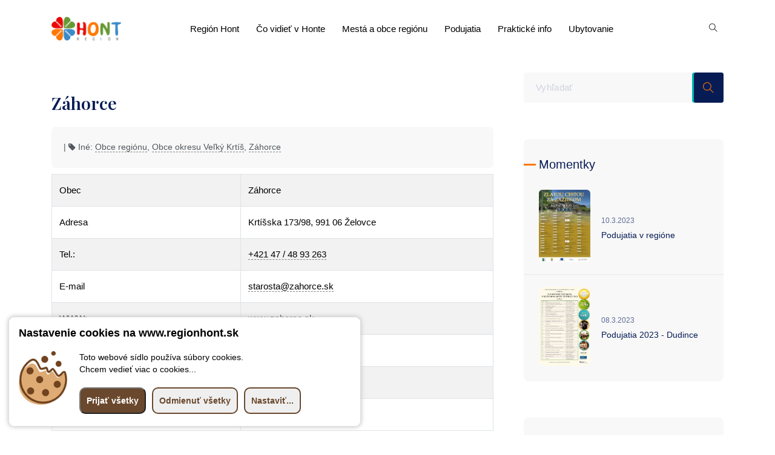

--- FILE ---
content_type: text/html; charset=UTF-8
request_url: https://www.regionhont.sk/zahorce
body_size: 4979
content:








 <!doctype html> <html class="no-js" lang="sk"> <head> <meta http-equiv="Content-Type" content="text/html; charset=utf-8" /> <!--[if IE]><meta http-equiv='X-UA-Compatible' content='IE=edge,chrome=1' /><![endif]--> <meta name="viewport" content="width=device-width,initial-scale=1.0,maximum-scale=2" /> <meta name="description" content="" /> <base href="/" /> <title>Záhorce | Región Hont</title> <link rel="canonical" href="https://www.regionhont.sk/zahorce" /> <link rel="icon" type="image/png" href="assets/img/favicon.png" /> <meta property="og:url" content="https://www.regionhont.sk/zahorce" /> <meta property="og:image" content="https://www.regionhont.sk/images/web/default-photo-social.jpg"/> <meta property="og:locale" content="sk"/> <meta property="og:type" content="website"/> <meta property="og:title" content="Záhorce"/> <meta property="og:description" content=""/> <meta property="og:site_name" content="Región Hont"/> <meta property="fb:app_id" content="404117830461181" /> <link rel="stylesheet" href="assets/css/bootstrap.min.css"> <link rel="stylesheet" href="assets/css/animate.css"> <link rel="stylesheet" href="assets/css/magnific-popup.css"> <link rel="stylesheet" href="assets/css/owl.carousel.min.css"> <link rel="stylesheet" href="assets/css/slick.css"> <link rel="stylesheet" href="assets/css/swiper.min.css"> <link rel="stylesheet" href="assets/css/nice-select.css"> <link rel="stylesheet" href="assets/css/font-awesome.min.css"> <link rel="stylesheet" href="assets/css/themify-icons.css"> <link rel="stylesheet" href="assets/css/line-awesome.min.css"> <link rel="stylesheet" href="assets/css/style.css"> <link rel="stylesheet" href="assets/css/responsive.css"> <link rel="stylesheet" href="https://cdn.jsdelivr.net/gh/fancyapps/fancybox@3.5.7/dist/jquery.fancybox.min.css" /> </head> <body>  <div class="body-overlay" id="body-overlay"></div> <div class="search-popup" id="search-popup"> <form action="vyhladaj" method="get" class="search-form"> <div class="form-group"> <input type="text" class="form-control" placeholder="Vyhľadať....." name="hladaj"> </div> <button type="submit" class="submit-btn"><i class="fa fa-search"></i></button> </form> </div> <nav class="navbar navbar-area navbar-expand-lg nav-style-01"> <div class="container nav-container"> <div class="responsive-mobile-menu"> <div class="mobile-logo"> <a href="index.php"> <img class="lazyload" data-src="assets/img/logo.png" alt="logo"> </a> </div> <button class="navbar-toggler float-right" type="button" data-toggle="collapse" data-target="#tp_main_menu" aria-expanded="false" aria-label="Toggle navigation"> <span class="navbar-toggle-icon"> <span class="line"></span> <span class="line"></span> <span class="line"></span> </span> </button> </div> <div class="collapse navbar-collapse" id="tp_main_menu"> <div class="logo-wrapper desktop-logo"> <a href="index.php" class="main-logo"> <img class="lazyload" data-src="assets/img/logo.png" alt="logo"> </a> <a href="index.php" class="sticky-logo"> <img class="lazyload" data-src="assets/img/logo.png" alt="logo"> </a> </div> <ul class="navbar-nav"> <li class="menu-item-has-children"><a class="menu-item-has-children" href="#" >Región Hont </a><ul class="sub-menu"> <li><a href="potulky-historiou" >Potulky históriou</a></li><li><a href="kategoria/leto-v-regione" >Leto v regióne</a></li><li><a href="kategoria/zima-v-regione" >Zima v regióne</a></li><li><a href="kupelnictvo" >Kúpeľníctvo</a></li><li><a href="miestna-akcna-skupina-zlata-cesta" >Občianske združenie Zlatá cesta</a></li></ul> <li class="menu-item-has-children"><a class="menu-item-has-children" href="#" >Čo vidieť v Honte</a><ul class="sub-menu"> <li><a href="kategoria/co-vidiet-v-honte" >Tipy na výlet</a></li><li><a href="kategoria/klenoty-regionu" >Klenoty regiónu</a></li><li><a href="kategoria/muzea-a-galerie" >Múzeá a galérie</a></li><li><a href="kategoria/wellness-a-kupanie" >Wellness a kúpanie</a></li><li><a href="kategoria/kam-s-detmi" >Kam s deťmi</a></li></ul> <li class="menu-item-has-children"><a class="menu-item-has-children" href="#" >Mestá a obce regiónu</a><ul class="sub-menu"> <li><a href="kategoria/obce-regionu/zobrazit/v-tabulke/pocet/vsetky/zoradit/abecedne" >Register miest a obcí</a></li><li><a href="krupina" >Krupina</a></li><li><a href="banska-stiavnica" >Banská Štiavnica</a></li><li><a href="dudince" >Dudince</a></li><li><a href="sahy" >Šahy</a></li><li><a href="kategoria/obce-okresu-krupina/zobrazit/v-tabulke/pocet/vsetky/zoradit/abecedne" >Obce okresu Krupina</a></li><li><a href="kategoria/obce-okresu-banska-stiavnica/zobrazit/v-tabulke/pocet/vsetky/zoradit/abecedne" >Obce okresu Banská Štiavnica</a></li><li><a href="kategoria/obce-okresu-levice/zobrazit/v-tabulke/pocet/vsetky/zoradit/abecedne" >Obce okresu Levice</a></li><li><a href="kategoria/obce-okresu-velky-krtis/zobrazit/v-tabulke/pocet/vsetky/zoradit/abecedne" >Obce okresu Veľký Krtíš</a></li><li><a href="kategoria/obce-okresu-nove-zamky/zobrazit/v-tabulke/pocet/vsetky/zoradit/abecedne" >Obce okresu Nové Zámky</a></li><li><a href="kategoria/obce-okresu-zarnovica/zobrazit/v-tabulke/pocet/vsetky/zoradit/abecedne" >Obce okresu Žarnovica</a></li></ul> <li class="menu-item-has-children"><a class="menu-item-has-children" href="podujatia-v-regione-hont" >Podujatia</a><ul class="sub-menu"> <li><a href="podujatia-v-regione-hont" >Najbližšie podujatia</a></li><li><a href="kategoria/sportove-podujatia-v-regione" >Športové podujatia</a></li><li><a href="kategoria/festivaly" >Festivaly</a></li><li><a href="kategoria/gastronomicke-a-vinarske-podujatia" >Gastronomické a vinárske podujatia</a></li><li><a href="kategoria/oslavy-patronov-a-tradicnych-remesiel" >Oslavy patrónov a zachovávanie tradícií</a></li><li><a href="kategoria/ine-podujatia" >Iné podujatia</a></li></ul> <li class="menu-item-has-children"><a class="menu-item-has-children" href="#" >Praktické info</a><ul class="sub-menu"> <li><a href="spravodajstvo" >Spravodajstvo z Hontu</a></li></ul> <li><a href="ubytovanie-v-regione-hont" >Ubytovanie</a></li> </ul> </div> <div class="nav-right-content"> <ul>  <li class="search"> <i class="ti-search"></i> </li> </ul> </div> </div> </nav> <div class="blog-details-area pd-top-120"> <div class="container"> <div class="row"> <div class="col-lg-8"> <div class="single-blog mb-0"> <div class="single-blog-details"> <h1 >Záhorce</h1> <div class="article_meta col-12"> | <span class="art_meta_item"><i class="fa fa-tag"></i> Iné: <a href="kategoria/obce-regionu" title="Zobraziť všetky články z kategórie Obce regiónu">Obce regiónu</a>, <a href="kategoria/obce-okresu-velky-krtis" title="Zobraziť všetky články z kategórie Obce okresu Veľký Krtíš">Obce okresu Veľký Krtíš</a>, <a href="kategoria/zahorce" title="Zobraziť všetky články z kategórie Záhorce">Záhorce</a></span></div> <p class="content mb-0"><div id="article_text"><table class="table table-bordered table-striped"> <tbody><tr> <td>Obec</td> <td>Záhorce</td> </tr> <tr> <td>Adresa</td> <td>Krtíšska 173/98, 991 06 Želovce</td> </tr> <tr> <td>Tel.:</td> <td><a href="tel:+421474893263">+421 47 / 48 93 263</a></td> </tr> <tr> <td>E-mail</td> <td><a href="mailto:starosta@zahorce.sk">starosta@zahorce.sk</a></td> </tr> <tr> <td>WWW:</td> <td><a href="https://www.zahorce.sk/" target="_blank">www.zahorce.sk</a></td> </tr> <tr> <td>Rozloha</td> <td>17,98 km²</td> </tr> <tr> <td>Počet obyvateľov</td> <td>659</td> </tr> <tr> <td>Prvá písomná zmienka</td> <td>1236</td> </tr> </tbody></table> <div class="myIframe"> <iframe src="https://www.google.com/maps/embed?pb=!1m18!1m12!1m3!1d42619.23910913549!2d19.289628685838757!3d48.115975480649205!2m3!1f0!2f0!3f0!3m2!1i1024!2i768!4f13.1!3m3!1m2!1s0x47401e1b4de78fbd%3A0x63e120e444a8f7ae!2s991+06+Z%C3%A1horce!5e0!3m2!1ssk!2ssk!4v1562926321205!5m2!1ssk!2ssk" width="1200" height="800" frameborder="0" style="border:0" allowfullscreen=""></iframe> </div></div></p> <div class="article_meta col-12"> | <span class="art_meta_item"><i class="fa fa-tag"></i> Iné: <a href="kategoria/obce-regionu" title="Zobraziť všetky články z kategórie Obce regiónu">Obce regiónu</a>, <a href="kategoria/obce-okresu-velky-krtis" title="Zobraziť všetky články z kategórie Obce okresu Veľký Krtíš">Obce okresu Veľký Krtíš</a>, <a href="kategoria/zahorce" title="Zobraziť všetky články z kategórie Záhorce">Záhorce</a></span></div> <a href="https://www.facebook.com/regionhont" target="_BLANK"><img src="https://www.regionhont.sk//web_files/2021/7/1421.png" style="max-width: 100%"></a> </div> </div>    </div> <div class="col-lg-4"> <aside class="sidebar-area sidebar-area-4"> <div class="widget widget_search bg-none pd-none"> <form action="vyhladaj" method="get" class="search-form"> <div class="form-group"> <input type="text" placeholder="Vyhľadať" name="hladaj"> </div> <button class="submit-btn" type="submit"><i class="ti-search"></i></button> </form> </div><div class="widget widget-recent-post"><h2 class="widget-title">Momentky</h2><ul> <li> <div class="media"> <img data-src="https://www.regionhont.sk/web_files/2023/3/t_1612.jpg" alt="Podujatia v regióne" class="lazyload" style="max-width: 110px;border-radius: 6px;"> <div class="media-body"> <span class="post-date">10.3.2023</span> <h6 class="title"><a href="podujatia-v-regione">Podujatia v regióne</a></h6> </div> </div> </li> <li> <div class="media"> <img data-src="https://www.regionhont.sk/web_files/2023/3/t_1610.jpg" alt="Podujatia 2023 - Dudince" class="lazyload" style="max-width: 110px;border-radius: 6px;"> <div class="media-body"> <span class="post-date">08.3.2023</span> <h6 class="title"><a href="podujatia-2023-dudince">Podujatia 2023 - Dudince</a></h6> </div> </div> </li> </ul></div>  <div class="widget widget-recent-post"><h2 class="widget-title">Najnovšie články</h2><ul> <li> <div class="media"> <img data-src="https://www.regionhont.sk/web_files/2025/11/t_1748.jpg" alt="Veľkí, slávni, nezabudnuteľní, ale hrdí na domovinu" class="lazyload" style="max-width: 110px;border-radius: 6px;"> <div class="media-body"> <span class="post-date">27.11.2025</span> <h6 class="title"><a href="velki-slavni-nezabudnutelni-ale-hrdi-na-domovinu">Veľkí, slávni, nezabudnuteľní, ale hrdí na domovinu</a></h6> </div> </div> </li> <li> <div class="media"> <img data-src="https://www.regionhont.sk/web_files/2025/10/t_1747.jpg" alt="Čo pošepla nedeľňajšia filatelistická burza v Kúpeľoch Dudince a.s.,?" class="lazyload" style="max-width: 110px;border-radius: 6px;"> <div class="media-body"> <span class="post-date">23.10.2025</span> <h6 class="title"><a href="co-posepla-nedelnajsia-filatelisticka-burza-vkupeloch-dudince-as-">Čo pošepla nedeľňajšia filatelistická burza v Kúpeľoch Dudince a.s.,?</a></h6> </div> </div> </li> <li> <div class="media"> <img data-src="https://www.regionhont.sk/web_files/2025/10/t_1745.jpg" alt="Aj na futbalovú minulosť sa dá pozerať rôznorodo" class="lazyload" style="max-width: 110px;border-radius: 6px;"> <div class="media-body"> <span class="post-date">10.10.2025</span> <h6 class="title"><a href="aj-na-futbalovu-minulost-sa-da-pozerat-roznorodo">Aj na futbalovú minulosť sa dá pozerať rôznorodo</a></h6> </div> </div> </li> <li> <div class="media"> <img data-src="https://www.regionhont.sk/web_files/2025/10/t_1743.jpg" alt="Zvolenčan Milan Supuka v amatérskom drese hokejových Šiah" class="lazyload" style="max-width: 110px;border-radius: 6px;"> <div class="media-body"> <span class="post-date">08.10.2025</span> <h6 class="title"><a href="zvolencan-milan-supuka-vamaterskom-drese-hokejovych-siah">Zvolenčan Milan Supuka v amatérskom drese hokejových Šiah</a></h6> </div> </div> </li> <li> <div class="media"> <img data-src="https://www.regionhont.sk/web_files/2025/9/t_1742.jpg" alt="Rozhovor s Ing. Annou Zekuciovou, predsedníčkou Jednoty slovenských dôchodcov v Dudinciach" class="lazyload" style="max-width: 110px;border-radius: 6px;"> <div class="media-body"> <span class="post-date">29.9.2025</span> <h6 class="title"><a href="rozhovor-sing-annou-zekuciovou-predsednickou-jednoty-slovenskych-dochodcov-v-dudinciach">Rozhovor s Ing. Annou Zekuciovou, predsedníčkou Jednoty slovenských dôchodcov v Dudinciach</a></h6> </div> </div> </li> </ul><div class="mk-call-btn f-right mb-30 col-12 d-flex justify-content-center pd-top-50"><a data-animation="fadeInLeft" data-delay=".6s" href="spravodajstvo" class="btn btn-yellow btn-sm"> Zobraziť spravodajstvo...</a></div></div> <div class="widget widget_categories"> <h2 class="widget-title">Prečítajte si</h2> <ul> <li><a href="spravodajstvo/reportaz">Reportáže z regiónu</a></li> <li><a href="spravodajstvo/rozhovor">Zaujímave rozhovory</a></li> <li><a href="spravodajstvo/citanie-pri-kave">Niečo ku káve</a></li> <li><a href="spravodajstvo/zaujimavosti-z-hontu">Zaujímavosti z Hontu</a></li> <li><a href="spravodajstvo/sport">Športové spravodajstvo</a></li> </ul> </div>  <a href="podujatia-v-regione-hont"> <img src="https://www.regionhont.sk/web_files/2021/7/1418.png" class="lazyload" style="max-width: 100%"></a> <div class="widget widget_categories"> <h2 class="widget-title">Spoznaj Hont</h2> <ul> <li><a href="podujatia-v-regione-hont">Aktuálne podujatia</a></li> <li><a href="kategoria/co-vidiet-v-honte">Tipy na výlet</a></li> <li><a href="kategoria/kulturne-pamiatky">Kultúrne pamiatky</a></li> <li><a href="kategoria/prirodne-zaujimavosti">Prírodné zaujímavosti</a></li> <li><a href="kategoria/obce-regionu">Obce regiónu</a></li> <li><a href="kategoria/muzea-a-galerie">Múzeá a galérie</a></li>  </ul> </div>  <div class="widget_ads"> <a href="https://www.kupeledudince.sk/kupelna-liecba/liecebne-pobyty-pre-samoplatcov?utm_source=social&utm_medium=facebook&utm_campaign=regionhont-page&utm_term=bitly-click&utm_content=banner-regionhontsk" target="_blank"><img src="https://www.regionhont.sk/web_files/2024/9/1670.png" alt="img"></a> <br /> <br /> </div> <div class="widget widget_categories"> <h2 class="widget-title">Partneri portálu</h2> <ul> <li><a href="https://www.kupeledudince.sk/" target="_blank">Kúpele Dudince</a></li> <li><a href="https://www.krupina.sk/" target="_blank">Mesto Krupina</a></li> <li><a href="https://www.obeclitava.sk/" target="_blank">Obec Litava</a></li> <li><a href="https://www.obecbzovik.sk/" target="_blank">Obec Bzovík</a></li> </ul> </div> </aside> </div> </div> </div>  <footer class="footer-area"> <div class="container"> <div class="row"> <div class="col-lg-12 col-md-6 d-flex justify-content-center"> <div class="footer-widget widget col-12"> <div class="about_us_widget text-center"> <a href="index.oho" class="footer-logo"> <img class="lazyload" data-src="assets/img/logo.png" alt="footer logo"> </a> <p>© 2000 - 2025 portál regiónu HONT | Váš sprievodca našim regiónom <br /> Technická realizácia <img src="https://www.r65studio.sk/img/favicon2.png" data-src="https://www.r65studio.sk/img/favicon2.png" title="Webdizajn - výroba moderných internetových stránok" alt="Logo r65 studio s.r.o." style="max-width: 16px; position: relative;top:-2px;"> <a href="https://www.r65studio.sk" target="_blank">r65 studio s.r.o.</a> <br/> Powered by CMS <a href="https://www.administrix.sk" target="_blank">AdministriX</a> | <a href="https://validator.w3 .org/nu/?doc=https://www.regionhont.sk/zahorce" target="_blank">HTML 5 valid</a> | <a href="mailto:admin@regionhont.sk">admin@regionhont.sk</a><br /> <br />Rýchly kontakt <a href="mailto:info@regionhont.sk">info@regionhont.sk</a><br /><br /> Posledná aktualizácia stránky: 27.11.2025, 11:36 <br />  <br /><a href="na-stiahnutie" target="_blank">Logo na stiahnutie</a>  <br /><a href="https://kupeledudince.sk" target="_blank">Prevádzkovateľ portálu - Kúpele Dudince a.s.</a> </p> <ul class="social-icon"> <li> <a class="facebook" href="https://www.facebook.com/regionhont" target="_blank"><i class="fa fa-facebook "></i></a> </li> <li> <a class="pinterest" href="https://www.instagram.com/regionhont_official/" target="_blank"><i class="fa fa-instagram"></i></a> </li> </ul> </div> </div> </div> </div> </div> </footer> <div class="back-to-top"> <span class="back-top"><i class="fa fa-angle-up"></i></span> </div> <script src="assets/js/jquery-2.2.4.min.js"></script> <script src="assets/js/popper.min.js"></script> <script src="assets/js/bootstrap.min.js"></script> <script src="assets/js/jquery.magnific-popup.js"></script> <script src="assets/js/owl.carousel.min.js"></script> <script src="assets/js/wow.min.js"></script> <script src="assets/js/slick.js"></script> <script src="assets/js/waypoints.min.js"></script>  <script src="assets/js/isotope.pkgd.min.js"></script> <script src="assets/js/swiper.min.js"></script> <script src="assets/js/jquery.nice-select.min.js"></script> <script src="assets/js/jquery-ui.min.js"></script> <script src="assets/js/jarallax.min.js"></script> <script src="assets/js/main.js"></script> <script src="https://cdn.jsdelivr.net/gh/fancyapps/fancybox@3.5.7/dist/jquery.fancybox.min.js" async></script> <script src="https://cdnjs.cloudflare.com/ajax/libs/lazysizes/5.1.2/lazysizes.min.js" integrity="sha256-Md1qLToewPeKjfAHU1zyPwOutccPAm5tahnaw7Osw0A=" crossorigin="anonymous" async=""></script> <script src="https://cdn.super-obec.sk/js/ckx0xa.min.js" id="ckx_script" token="wPuJDHcqCM6SkvEaQsvFMCaVy7yvTXRC"></script> <script src="https://ajax.googleapis.com/ajax/libs/webfont/1.5.18/webfont.js" ></script> <script>
        WebFont.load({
            google: {
                families: ['Playfair+Display:400,500,600:latin-ext','Noto-Sans:600,700,800:latin-ext']
            },
            custom: {
                families: ['FontAwesome'],
                urls: ['https://stackpath.bootstrapcdn.com/font-awesome/4.7.0/css/font-awesome.min.css']
            },
            timeout: 2000
        });
</script> </body> </html> <!--generated by AdministriX. Total time 0.0477 -->

--- FILE ---
content_type: text/css
request_url: https://www.regionhont.sk/assets/css/style.css
body_size: 25904
content:

:root {
  --main-color-one: #ff7700;
  --main-color-two: #071C55;
  --heading-color: #071C55;
  --paragraph-color: #000;
  --heading-font: 'Playfair Display', serif;
  --body-font: 'Noto Sans', sans-serif;
  --body-font-size: 17px;
  --body-font-width: 400;
  --body-line-height: 32px; }

html {
  -webkit-text-size-adjust: 100%;
  -ms-text-size-adjust: 100%;
  overflow-x: hidden;
  font-family: var(--body-font); }

* {
  -webkit-box-sizing: border-box;
  box-sizing: border-box;
  outline: none;
  -moz-osx-font-smoothing: grayscale;
  /* Firefox */
  -webkit-font-smoothing: antialiased;
  /* WebKit  */ }

body {
  margin: 0;
  color: var(--paragraph-color);
  overflow-x: hidden;
  font-family: var(--body-font);
  font-size: var(--body-font-size);
  font-weight: var(--body-font-width);
  line-height: var(--body-line-height); }

h1 {
  font-size: 65px;
  line-height: 1.0833333333333333; }

h2 {
  font-size: 55px;
  line-height: 1.2380952380952381; }

h3 {
  font-size: 34px;
  line-height: 1.2333333333333333; }

h4 {
  font-size: 26px;
  line-height: 1.2380952380952381; }

h5 {
  font-size: 22px;
  line-height: 1.2380952380952381; }

h6 {
  font-size: 20px;
  line-height: 1.2380952380952381; }

h1,
h2,
h3,
h4,
h5,
h6 {
  color: var(--heading-color);
  font-family: var(--heading-font); }

p {
  color: var(--paragraph-color);
  -webkit-hyphens: auto;
  -moz-hyphens: auto;
  -ms-hyphens: auto;
  hyphens: auto;
  margin-bottom: 10px; }

a {
  color: inherit;
  text-decoration: none;
  color: var(--paragraph-color); }

a,
a:hover,
a:focus,
a:active {
  text-decoration: none;
  outline: none;
  color: inherit; }

pre {
  word-break: break-word; }

a i {
  padding: 0 2px; }

img {
  max-width: 100%; }

ol {
  counter-reset: counter;
  padding-left: 0; }

ol li {
  list-style: none;
  margin-bottom: 1rem; }

ol li:before {
  counter-increment: counter;
  content: counter(counter);
  font-weight: 500;
  margin-right: 10px; }

.desktop-center-item {
  display: -webkit-box;
  display: -ms-flexbox;
  display: flex;
  -webkit-box-align: center;
  -ms-flex-align: center;
  align-items: center; }

/*input and button type focus outline disable*/
input[type="text"]:focus,
input[type="email"]:focus,
input[type="url"]:focus,
input[type="password"]:focus,
input[type="search"]:focus,
input[type="tel"]:focus,
input[type="number"]:focus,
textarea:focus,
input[type="button"]:focus,
input[type="reset"]:focus,
input[type="submit"]:focus,
select:focus {
  outline: none;
  -webkit-box-shadow: none;
  box-shadow: none;
  border: 1px solid #ddd; }

code {
  color: #faa603; }

.border-none {
  border: 0 !important; }

.gray-bg {
  background: #FBFBFB; }

.blue-bg {
  background: #01358D; }

.green-bg {
  background: #01B9B7; }

.dark-bg {
  background-color: #111d5c; }

.section-bg-1 {
  background-color: #f4f7fc; }

.bg-none {
  background: none; }
  .bg-none:after {
    display: none; }

.check-list {
  margin: 0;
  padding: 0;
  list-style: none; }
  .check-list li {
    display: block;
    padding-left: 20px;
    position: relative;
    z-index: 0; }
    .check-list li:after {
      position: absolute;
      left: 0;
      top: 0;
      font-family: 'fontawesome';
      content: "\f105";
      color: var(--main-color-one); }

.site-main .comment-navigation,
.site-main .posts-navigation,
.site-main .post-navigation {
  clear: both; }

.comment-navigation .nav-previous,
.posts-navigation .nav-previous,
.post-navigation .nav-previous {
  float: left;
  width: 50%; }

.comment-navigation .nav-next,
.posts-navigation .nav-next,
.post-navigation .nav-next {
  float: right;
  text-align: right;
  width: 50%; }

.comment-navigation .nav-previous > a,
.posts-navigation .nav-previous > a,
.post-navigation .nav-previous > a,
.comment-navigation .nav-next > a,
.posts-navigation .nav-next > a,
.post-navigation .nav-next > a {
  -webkit-transition: .3s ease-in;
  -o-transition: .3s ease-in;
  transition: .3s ease-in; }

.comment-navigation .nav-previous:hover > a,
.posts-navigation .nav-previous:hover > a,
.post-navigation .nav-previous:hover > a,
.comment-navigation .nav-next:hover > a,
.posts-navigation .nav-next:hover > a,
.post-navigation .nav-next:hover > a {
  color: var(--main-color-one); }

/*--------------------------------------------------------------
# Accessibility
--------------------------------------------------------------*/
/* Text meant only for screen readers. */
.screen-reader-text {
  border: 0;
  clip: rect(1px, 1px, 1px, 1px);
  -webkit-clip-path: inset(50%);
  clip-path: inset(50%);
  height: 1px;
  margin: -1px;
  overflow: hidden;
  padding: 0;
  position: absolute !important;
  width: 1px;
  word-wrap: normal !important;
  /* Many screen reader and browser combinations announce broken words as they would appear visually. */ }

.screen-reader-text:focus {
  background-color: #f1f1f1;
  border-radius: 3px;
  -webkit-box-shadow: 0 0 2px 2px rgba(0, 0, 0, 0.6);
  box-shadow: 0 0 2px 2px rgba(0, 0, 0, 0.6);
  clip: auto !important;
  -webkit-clip-path: none;
  clip-path: none;
  color: #21759b;
  display: block;
  font-size: 14px;
  font-size: 0.875rem;
  font-weight: bold;
  height: auto;
  left: 5px;
  line-height: normal;
  padding: 15px 23px 14px;
  text-decoration: none;
  top: 5px;
  width: auto;
  z-index: 100000;
  /* Above WP toolbar. */ }

/* Do not show the outline on the skip link target. */
#content[tabindex="-1"]:focus {
  outline: 0; }

/*--------------------------------------------------------------
# Alignments
--------------------------------------------------------------*/
.alignleft {
  float: left;
  clear: both;
  margin-right: 20px; }

.alignright {
  float: right;
  clear: both;
  margin-left: 20px; }

.aligncenter {
  clear: both;
  display: block;
  margin: 0 auto 1.75em; }

.alignfull {
  margin: 1.5em 0;
  max-width: 100%; }

.alignwide {
  max-width: 1100px; }

/*--------------------------------------------------------------
# Clearings
--------------------------------------------------------------*/
.clear:before,
.clear:after,
.entry-content:before,
.entry-content:after,
.comment-content:before,
.comment-content:after,
.site-header:before,
.site-header:after,
.site-content:before,
.site-content:after,
.site-footer:before,
.site-footer:after {
  content: "";
  display: table;
  table-layout: fixed; }

.clear:after,
.entry-content:after,
.comment-content:after,
.site-header:after,
.site-content:after,
.site-footer:after {
  clear: both; }

/*--------------------------------------------------------------
## Posts and pages
--------------------------------------------------------------*/
.sticky {
  display: block; }

.updated:not(.published) {
  display: none; }

.blog-pagination ul li {
  display: inline-block; }

.blog-pagination ul li + li {
  margin: 0 5px; }

.blog-pagination {
  display: block;
  width: 100%; }

.blog-pagination ul {
  margin: 0;
  padding: 0;
  list-style: none; }

.blog-pagination ul li a,
.blog-pagination ul li span {
  display: block;
  width: 40px;
  height: 40px;
  border: 1px solid #e2e2e2;
  line-height: 40px;
  text-align: center;
  font-weight: 600;
  -webkit-transition: .3s ease-in;
  -o-transition: .3s ease-in;
  transition: .3s ease-in; }

.blog-pagination ul li span.current,
.blog-pagination ul li a:hover {
  background-color: var(--main-color-one);
  color: #fff; }

/*--------------------------------------------------------------
# Media
--------------------------------------------------------------*/
.page-content .wp-smiley,
.entry-content .wp-smiley,
.comment-content .wp-smiley {
  border: none;
  margin-bottom: 0;
  margin-top: 0;
  padding: 0; }

/* Make sure embeds and iframes fit their containers. */
embed,
iframe,
object {
  max-width: 100%; }

/* Make sure logo link wraps around logo image. */
.custom-logo-link {
  display: inline-block; }

/*--------------------------------------------------------------
## Captions
--------------------------------------------------------------*/
.wp-caption {
  margin-bottom: 1.5em;
  max-width: 100%;
  clear: both; }

.wp-caption img[class*="wp-image-"] {
  display: block;
  margin-left: auto;
  margin-right: auto; }

.wp-caption .wp-caption-text {
  margin: 0.8075em 0; }

.wp-caption-text {
  text-align: center; }

/*--------------------------------------------------------------
## Galleries
--------------------------------------------------------------*/
.gallery {
  margin-bottom: 1.5em; }

.gallery-item {
  display: inline-block;
  text-align: center;
  vertical-align: top;
  width: 100%; }

.gallery-columns-2 .gallery-item {
  max-width: 50%; }

.gallery-columns-3 .gallery-item {
  max-width: 33.33%; }

.gallery-columns-4 .gallery-item {
  max-width: 25%; }

.gallery-columns-5 .gallery-item {
  max-width: 20%; }

.gallery-columns-6 .gallery-item {
  max-width: 16.66%; }

.gallery-columns-7 .gallery-item {
  max-width: 14.28%; }

.gallery-columns-8 .gallery-item {
  max-width: 12.5%; }

.gallery-columns-9 .gallery-item {
  max-width: 11.11%; }

.gallery-caption {
  display: block; }

/*----------------------------------------
    # Unit test
------------------------------------------*/
.wp-link-pages a {
  margin: 0 5px;
  -webkit-transition: .3s ease-in;
  -o-transition: .3s ease-in;
  transition: .3s ease-in; }

.wp-link-pages {
  margin-bottom: 30px;
  margin-top: 25px; }

.wp-link-pages span,
.wp-link-pages a {
  border: 1px solid #e2e2e2;
  padding: 5px 15px;
  display: inline-block; }

.wp-link-pages .current,
.wp-link-pages a:hover {
  background-color: var(--main-color-one);
  color: #fff;
  border-color: var(--main-color-one); }

.wp-link-pages span:first-child {
  margin-right: 5px; }

dl,
ol,
ul {
  padding-left: 15px; }

.post-password-form input {
  display: block;
  border: 1px solid #e2e2e2;
  height: 50px;
  border-radius: 3px;
  padding: 0 20px; }

.post-password-form label {
  font-weight: 600;
  color: #333; }

.post-password-form input[type=submit] {
  width: 100px;
  height: 50px;
  background-color: var(--main-color-one);
  color: #fff;
  font-size: 16px;
  font-weight: 600;
  letter-spacing: 1px;
  border: none;
  cursor: pointer;
  -webkit-transition: .3s ease-in;
  -o-transition: .3s ease-in;
  transition: .3s ease-in; }

.post-password-form input[type=submit]:hover {
  background-color: #121A2F; }

.footer-widget .table td,
.footer-widget .table th {
  padding: 0.50rem !important; }

/*--------------------------------------------------------------
# Globals
--------------------------------------------------------------*/
.btn {
  height: 52px;
  line-height: 52px;
  padding: 0 30px;
  border-radius: 4px;
  overflow: hidden;
  position: relative;
  border: 0;
  -webkit-transition: all 0.5s ease;
  -moz-transition: all 0.5s ease;
  -o-transition: all 0.5s ease;
  transition: all 0.5s ease; }
  .btn:focus, .btn:active {
    outline: 0;
    -webkit-box-shadow: none;
    box-shadow: none; }
  .btn:before {
    content: '';
    position: absolute;
    top: 0;
    left: 0;
    width: 100%;
    height: 100%;
    z-index: 1;
    opacity: 0;
    background-color: rgba(255, 255, 255, 0.2);
    -webkit-transform: scale(1, 0.5);
    -ms-transform: scale(1, 0.5);
    transform: scale(1, 0.5);
    -webkit-transition: all 0.4s ease;
    -moz-transition: all 0.4s ease;
    -o-transition: all 0.4s ease;
    transition: all 0.4s ease; }
  .btn:hover:before {
    opacity: 1;
    -webkit-transform: scale(1, 1);
    -ms-transform: scale(1, 1);
    transform: scale(1, 1); }

.btn-read-more {
  color: var(--main-color-one); }
  .btn-read-more span {
    position: relative;
    padding-right: 28px; }
    .btn-read-more span i {
      position: absolute;
      top: 2px;
      font-size: 22px;
      margin-left: 2px;
      -webkit-transition: all 0.4s ease;
      -moz-transition: all 0.4s ease;
      -o-transition: all 0.4s ease;
      transition: all 0.4s ease; }
  .btn-read-more:hover {
    color: var(--main-color-one); }
    .btn-read-more:hover span i {
      margin-left: 6px; }

.btn-yellow {
  background: var(--main-color-one);
  color: #ffffff; }
  .btn-yellow:hover, .btn-yellow:focus {
    color: #ffffff; }
  .btn-yellow i {
    margin-left: 7px;
    font-size: 22px; }
  .btn-yellow span {
    position: relative;
    padding-right: 28px; }
    .btn-yellow span i {
      position: absolute;
      top: 1px; }

.btn-blue {
  background: var(--main-color-two);
  color: #ffffff; }
  .btn-blue:hover, .btn-blue:focus {
    color: #ffffff; }
  .btn-blue i {
    margin-left: 7px;
    font-size: 22px; }
  .btn-blue span {
    position: relative;
    padding-right: 28px; }
    .btn-blue span i {
      position: absolute;
      top: 1px; }

.btn-gray {
  background: #F8F8F8;
  color: var(--main-color-two); }
  .btn-gray:hover, .btn-gray:focus {
    color: #ffffff;
    background: var(--main-color-one); }
    .btn-gray:hover:before, .btn-gray:focus:before {
      display: none; }
  .btn-gray i {
    margin-left: 7px;
    font-size: 22px; }
  .btn-gray span {
    position: relative;
    padding-right: 28px; }
    .btn-gray span i {
      position: absolute;
      top: 1px; }

.btn-transparent {
  color: var(--main-color-two);
  border: 1px solid #76819F; }
  .btn-transparent:hover, .btn-transparent:focus {
    color: #76819F; }
  .btn-transparent i {
    margin-right: 7px;
    font-size: 22px; }
  .btn-transparent span {
    position: relative; }
    .btn-transparent span i {
      position: absolute;
      top: 1px; }

.pd-none {
  padding: 0 !important; }

.container-bg {
  background: #ffffff;
  -webkit-box-shadow: 0px 0px 45px #071C5517;
  -moz-box-shadow: 0px 0px 45px #071C5517;
  box-shadow: 0px 0px 45px #071C5517;
  border-radius: 23px;
  z-index: 1;
  position: relative;
  padding: 70px 0 69px 0; }

.bg-none {
  background: none !important;
  background-color: none !important; }

.bg-dark-blue {
  background: var(--main-color-two); }

.bg-gray {
  background: #F8F8F8; }

.ic-yellow {
  color: var(--main-color-one); }

.border-tp-solid {
  border-top: 1px solid #CFD3DE; }

.border-bt-dot {
  border-bottom: 1px dashed #CFD3DE; }

.mg-top--70 {
  margin-top: -70px !important; }

/* -----------------------------------------------------
    default style
----------------------------------------------------- */
.section-title {
  margin-bottom: 63px; }
  .section-title .title {
    font-weight: 700;
    margin-bottom: 0; }
    .section-title .title span {
      color: var(--main-color-one); }
  .section-title p {
    margin-bottom: 0;
    margin-top: 18px; }
  .section-title a {
    margin-top: 32px; }
  .section-title.style-two .title,
  .section-title.style-two p,
  .section-title.style-two a {
    color: #ffffff; }
  .section-title.section-title-left-border {
    position: relative;
    padding-left: 40px; }
    .section-title.section-title-left-border:before {
      content: '';
      position: absolute;
      left: 0;
      top: 0;
      bottom: 0;
      width: 5px;
      height: 100%;
      background: var(--main-color-one); }
  .section-title.section-title-right-border {
    position: relative;
    padding-right: 40px; }
    .section-title.section-title-right-border:after {
      content: '';
      position: absolute;
      right: 0;
      top: 0;
      bottom: 0;
      width: 5px;
      height: 100%;
      background: var(--main-color-one); }

.single-page-small-title {
  font-family: var(--body-font);
  font-weight: 500;
  color: var(--main-color-two);
  line-height: 36px;
  margin-bottom: 25px; }

.tp-list-meta {
  margin: 0;
  padding: 0; }
  .tp-list-meta li {
    list-style: none;
    display: inline-block;
    margin: 0 14px; }
    .tp-list-meta li i {
      color: #01B9B7;
      margin-right: 5px; }

.tp-price-meta p {
  margin-bottom: 0;
  line-height: 16px; }

.tp-price-meta h2 {
  display: inline-block;
  font-family: var(--body-font);
  font-weight: 600;
  font-size: 50px;
  color: var(--main-color-one);
  position: relative;
  margin-right: 40px; }
  .tp-price-meta h2 small {
    font-size: 28px !important;
    font-weight: 300;
    position: absolute;
    margin-top: 7px;
    position: absolute;
    right: -16px;
    top: 0; }
  .tp-price-meta h2 span {
    font-size: 28px !important;
    font-weight: 300;
    position: absolute;
    margin-top: 7px;
    top: 0;
    right: -16px; }

.tp-price-meta del {
  font-size: 24px;
  font-weight: 500;
  position: relative;
  display: inline-block; }
  .tp-price-meta del span {
    font-size: 14px !important;
    position: absolute;
    margin-top: -4px; }

.tp-price-meta-cl {
  display: inline-block;
  text-align: left; }

.ads-thumb {
  border-radius: 37px; }
  .ads-thumb img {
    border-radius: 37px; }

.tp-review-meta span {
  margin-left: 10px;
  color: var(--main-color-one); }

.tp-control-nav .slick-arrow {
  border: 3px solid #F8F8F8;
  height: 56px;
  width: 56px;
  border-radius: 50%;
  display: inline-block;
  font-size: 35px;
  line-height: 54px;
  text-align: center;
  cursor: pointer;
  color: #F8F8F8;
  -webkit-transition: all 0.5s ease;
  -moz-transition: all 0.5s ease;
  -o-transition: all 0.5s ease;
  transition: all 0.5s ease; }
  .tp-control-nav .slick-arrow:hover, .tp-control-nav .slick-arrow:active, .tp-control-nav .slick-arrow:focus {
    border: 3px solid var(--main-color-one);
    color: var(--main-color-one); }

.tp-common-slider-style .slick-arrow {
  border: 3px solid #CFD3DE;
  height: 56px;
  width: 56px;
  border-radius: 50%;
  display: inline-block;
  font-size: 35px;
  line-height: 54px;
  text-align: center;
  cursor: pointer;
  color: #CFD3DE;
  -webkit-transition: all 0.5s ease;
  -moz-transition: all 0.5s ease;
  -o-transition: all 0.5s ease;
  transition: all 0.5s ease;
  display: inline-block; }
  .tp-common-slider-style .slick-arrow:hover, .tp-common-slider-style .slick-arrow:active, .tp-common-slider-style .slick-arrow:focus {
    border: 3px solid var(--main-color-one);
    color: var(--main-color-one); }

.social-icon {
  margin-bottom: 0;
  padding-left: 0;
  display: inline-block; }
  .social-icon li {
    display: inline-block;
    margin: 0 5px; }
    .social-icon li a {
      height: 40px;
      width: 40px;
      font-size: 15px;
      display: inline-block;
      border-radius: 50%;
      text-align: center;
      line-height: 38px;
      border: 2px solid rgba(255, 255, 255, 0.2);
      -webkit-transition: all 0.4s ease;
      -moz-transition: all 0.4s ease;
      -o-transition: all 0.4s ease;
      transition: all 0.4s ease;
      color: #ffffff; }
    .social-icon li:hover a {
      color: var(--main-color-one) !important;
      border: 2px solid var(--main-color-one) !important; }
  .social-icon.style-two li a {
    border: 2px solid #EAEAEA;
    color: var(--main-color-two); }
  .social-icon.style-three li a {
    border: 2px solid #EAEAEA;
    color: #01B9B7; }

.tp-slider-extra {
  -webkit-transition: all 0.3s ease;
  -moz-transition: all 0.3s ease;
  -o-transition: all 0.3s ease;
  transition: all 0.3s ease; }
  .tp-slider-extra .first {
    font-size: 50px;
    font-weight: 600;
    color: #ffffff;
    height: 65px;
    width: 65px;
    display: inline-block;
    -webkit-transition: all 0.3s ease;
    -moz-transition: all 0.3s ease;
    -o-transition: all 0.3s ease;
    transition: all 0.3s ease;
    text-align: center; }
  .tp-slider-extra .devider {
    font-size: 50px;
    color: #ffffff; }
  .tp-slider-extra .last {
    font-size: 24px;
    font-weight: 500;
    color: #FFFFFF59; }

.tp-pagination ul {
  padding-left: 0;
  margin-bottom: 0; }
  .tp-pagination ul li {
    display: inline-block;
    float: left; }
    .tp-pagination ul li .page-numbers {
      width: 50px;
      height: 50px;
      border: 2px solid #CFD3DE;
      border-radius: 50%;
      line-height: 48px;
      text-align: center;
      display: inline-block;
      color: #97A1B3;
      -webkit-transition: all 0.4s ease;
      -moz-transition: all 0.4s ease;
      -o-transition: all 0.4s ease;
      transition: all 0.4s ease;
      cursor: pointer;
      margin: 0 8px; }
      .tp-pagination ul li .page-numbers:hover, .tp-pagination ul li .page-numbers.current {
        background: #ffffff;
        border: 2px solid var(--main-color-one);
        color: var(--main-color-one); }
      .tp-pagination ul li .page-numbers.prev, .tp-pagination ul li .page-numbers.next {
        line-height: 50px; }
        .tp-pagination ul li .page-numbers.prev i, .tp-pagination ul li .page-numbers.next i {
          font-size: 27px;
          line-height: 48px; }

.tps-arrow-left-right .slick-prev {
  position: absolute;
  left: -60px;
  top: 50%;
  margin-top: -30px; }

.tps-arrow-left-right .slick-next {
  position: absolute;
  right: -60px;
  top: 50%;
  margin-top: -30px; }

.tps-arrow-center {
  margin-bottom: 80px; }
  .tps-arrow-center .slick-prev {
    position: absolute;
    left: 50%;
    bottom: -80px;
    margin-left: -70px; }
  .tps-arrow-center .slick-next {
    position: absolute;
    right: 50%;
    margin-right: -70px;
    bottom: -80px; }

.location-details-map #map {
  height: 398px;
  border-radius: 10px; }

.pd-top-50 {
  padding-top: 50px; }

.pd-top-65 {
  padding-top: 65px; }

.pd-top-70 {
  padding-top: 70px; }

.pd-top-75 {
  padding-top: 75px; }

.pd-top-80 {
  padding-top: 80px; }

.pd-top-90 {
  padding-top: 90px; }

.pd-top-105 {
  padding-top: 105px; }

.pd-top-108 {
  padding-top: 108px; }

.pd-top-100 {
  padding-top: 100px; }

.pd-top-110 {
  padding-top: 110px; }

.pd-top-112 {
  padding-top: 112px; }

.pd-top-120 {
  padding-top: 120px; }

.pd-top-142 {
  padding-top: 142px; }

.pd-bottom-70 {
  padding-bottom: 70px; }

.pd-bottom-92 {
  padding-bottom: 92px; }

.pd-bottom-100 {
  padding-bottom: 100px; }

.pd-bottom-120 {
  padding-bottom: 120px; }

.pd-default-100 {
  padding: 100px 0; }

.pd-default-two {
  padding: 92px 0 100px 0; }

.pd-default-3 {
  padding: 92px 0; }

.mg-top-92 {
  margin-top: 92px; }

.mg-top-96 {
  margin-top: 96px; }

.mg-top-100 {
  margin-top: 100px; }

.mg-top-110 {
  margin-top: 110px; }

.mg-top-120 {
  margin-top: 120px; }

.mg-bottom-92 {
  margin-bottom: 92px; }

.mg-bottom-100 {
  margin-bottom: 100px; }

@media all and (max-width: 1550px) {
  :root {
    --body-font-size: 15px;
    --body-line-height: 28px; }
  .btn {
    font-size: 14px;
    height: 50px;
    line-height: 50px;
    padding: 0 22px; }
    .btn span i {
      top: 0; }
  h3 {
    font-size: 24px; }
  h4 {
    font-size: 20px; } }

@media all and (max-width: 320px) {
  :root {
    --body-font-size: 14px;
    --body-line-height: 28px; } }

/*--------------------------------------------------------------
# Gutenberg	Default Style
--------------------------------------------------------------*/
.single-post-details-item .entry-content > .alignwide {
  max-width: 1100px; }

.single-post-details-item .entry-content > .alignfull {
  margin: 1.5em 0;
  max-width: 100%; }

.wp-block-video video {
  max-width: 636px; }

.wp-block-image img {
  display: block; }

.wp-block-image.alignleft,
.wp-block-image.alignright {
  width: 100%; }

.wp-block-image.alignfull img {
  width: 100vw; }

.wp-block-gallery:not(.components-placeholder) {
  margin: 1.5em auto; }

.wp-block-cover-text p {
  padding: 1.5em 14px; }

ul.wp-block-latest-posts.alignwide,
ul.wp-block-latest-posts.alignfull,
ul.wp-block-latest-posts.is-grid.alignwide,
ul.wp-block-latest-posts.is-grid.alignwide {
  padding: 0 14px; }

.wp-block-table {
  display: block;
  overflow-x: auto; }

.wp-block-table table {
  border-collapse: collapse;
  width: 100%; }

.wp-block-table td, .wp-block-table th {
  padding: .5em; }

.wp-block-embed.type-video > .wp-block-embed__wrapper {
  position: relative;
  width: 100%;
  height: 0;
  padding-top: 56.25%; }

.wp-block-embed.type-video > .wp-block-embed__wrapper > iframe {
  position: absolute;
  width: 100%;
  height: 100%;
  top: 0;
  left: 0;
  bottom: 0;
  right: 0; }

.wp-block-quote.is-large {
  margin: 0 auto 16px; }

.wp-block-pullquote > p:first-child {
  margin-top: 0; }

.wp-block-separator {
  margin: 3em auto;
  padding: 0; }

@media screen and (min-width: 768px) {
  .wp-block-cover-text p {
    padding: 1.5em 0; } }

wp-block-video video {
  max-width: 636px; }

.wp-block-image img {
  display: block; }

.wp-block-image.alignleft,
.wp-block-image.alignright {
  width: 100%; }

.wp-block-image.alignfull img {
  width: 100vw; }

.wp-block-gallery:not(.components-placeholder) {
  margin: 1.5em auto; }

.wp-block-cover-text p {
  padding: 1.5em 14px; }

ul.wp-block-latest-posts.alignwide,
ul.wp-block-latest-posts.alignfull,
ul.wp-block-latest-posts.is-grid.alignwide,
ul.wp-block-latest-posts.is-grid.alignwide {
  padding: 0 14px; }

.wp-block-table {
  display: block;
  overflow-x: auto; }

.wp-block-table table {
  border-collapse: collapse;
  width: 100%; }

.wp-block-table td, .wp-block-table th {
  padding: .5em; }

.wp-block-embed.type-video > .wp-block-embed__wrapper {
  position: relative;
  width: 100%;
  height: 0;
  padding-top: 56.25%; }

.wp-block-embed.type-video > .wp-block-embed__wrapper > iframe {
  position: absolute;
  width: 100%;
  height: 100%;
  top: 0;
  left: 0;
  bottom: 0;
  right: 0; }

.wp-block-quote.is-large {
  margin: 0 auto 16px; }

.wp-block-pullquote > p:first-child {
  margin-top: 0; }

.wp-block-quote:not(.is-large):not(.is-style-large) {
  border-left: 4px solid #000;
  padding-left: 1em; }

.wp-block-separator {
  margin: 3em auto;
  padding: 0; }

@media screen and (min-width: 768px) {
  .wp-block-cover-text p {
    padding: 1.5em 0; } }

.wp-block-pullquote {
  border-top: 4px solid #555d66;
  border-bottom: 4px solid #555d66;
  color: #40464d; }

/*--------------------------------------------------------------
## Block Color Palette Colors
--------------------------------------------------------------*/
.has-strong-blue-color {
  color: #0073aa; }

.has-strong-blue-background-color {
  background-color: #0073aa; }

.has-lighter-blue-color {
  color: #229fd8; }

.has-lighter-blue-background-color {
  background-color: #229fd8; }

.has-very-light-gray-color {
  color: #eee; }

.has-very-light-gray-background-color {
  background-color: #eee; }

.has-very-dark-gray-color {
  color: #444; }

.has-very-dark-gray-background-color {
  background-color: #444; }

.breadcrumb-area {
  text-align: center;
  /*padding: 186px 0 112px;*/
  background-size: cover;
	margin-top:-156px;
  position: relative; }

  .breadcrumb-area .breadcrumb-inner {
    position: relative;
    z-index: 2; }
  .breadcrumb-area .page-title {
    font-size: 55px;
    font-weight: 700;
    color: #ffffff;
    margin-bottom: 15px; }
  .breadcrumb-area .page-list {
    margin: 0;
    padding: 0; }
    .breadcrumb-area .page-list li {
      font-size: 16px;
      font-weight: 200;
      color: #ffffff;
      list-style: none;
      display: inline-block;
      position: relative;
      padding-left: 8px; }
      .breadcrumb-area .page-list li:after {
        position: absolute;
        left: 0;
        top: -3px;
        content: "|";
        font-family: 'fontawesome'; }
      .breadcrumb-area .page-list li:first-child {
        padding-left: 0; }
        .breadcrumb-area .page-list li:first-child:after {
          display: none; }
  .breadcrumb-area.style-two {
    padding: 188px 0 182px; }

    .breadcrumb-area.style-three .breadcrumb-inner {
      display: inline-block;
      background: #ffffff;
      padding: 30px 110px 20px 110px;
      border-radius: 49px 49px 0 0;

    }
    .breadcrumb-area.style-three .page-title {
      color: var(--main-color-two); }
    .breadcrumb-area.style-three .page-list {
      margin: 0;
      padding: 0; }
      .breadcrumb-area.style-three .page-list li {
        color: var(--main-color-two); }

/*--------------------------------------------------------------
	## Comments
--------------------------------------------------------------*/
.comment-content a {
  word-wrap: break-word; }

.bypostauthor {
  display: block; }

.comments-area {
  margin-top: 65px; }

.comments-area .comments-title {
  line-height: 33px;
  margin-bottom: 40px;
  font-family: var(--body-font); }

.comments-area .comments-title span {
  font-size: 18px;
  line-height: 24px; }

.comments-area .comment-list .comment-respond {
  margin-bottom: 30px; }

.comments-area .comment-list {
  margin: 0;
  padding: 0;
  list-style: none;
  list-style-type: none;
  margin-bottom: 70px; }

.comments-area .comment-list li {
  margin-top: 30px; }

.comments-area .comment-list li:last-child {
  margin-bottom: 0; }

.comments-area .comment-list li ul.children {
  margin: 0;
  padding: 0;
  margin-left: 50px;
  list-style: none;
  list-style-type: none; }

.comments-area .comment-list li ul {
  list-style: none; }

.comments-area .comment-list li ul.children {
  margin-left: 50px; }

.comments-area .comment-list li ul.children li {
  list-style-type: none;
  list-style: none; }

.comments-area .comment-list li .single-comment-wrap {
  display: -webkit-box;
  display: -ms-flexbox;
  display: flex;
  -ms-flex-item-align: start;
  align-self: flex-start;
  border: 1px solid #CFD3DE;
  border-radius: 10px;
  padding: 30px; }

.comments-area .comment-list li .single-comment-wrap .thumb {
  margin-right: 30px;
  height: 65px;
  width: 65px;
  border-radius: 50%;
  border: 2px solid var(--main-color-one); }

.comments-area .comment-list li .single-comment-wrap .thumb img {
  border-radius: 50%; }

.comments-area .comment-list li .single-comment-wrap .date,
.blog-details-page-content-area .comments-area .comment-list li .single-comment-wrap .time {
  display: block;
  font-size: 13px;
  line-height: 17px;
  letter-spacing: 0.14px;
  margin-bottom: 18px;
  color: rgba(66, 84, 134, 0.8); }

.comments-area .comment-list li .single-comment-wrap .content {
  -webkit-box-flex: 1;
  -ms-flex: 1;
  flex: 1;
  position: relative;
  overflow: auto; }

.comments-area .comment-list li .single-comment-wrap .content .title {
  font-size: 20px;
  line-height: 27px;
  font-weight: 500;
  letter-spacing: 0.22px;
  margin-bottom: 5px;
  font-family: var(--body-font); }

.comments-area .comment-list li .single-comment-wrap .content .comment-content {
  max-width: 620px; }

.comments-area .comment-list li .single-comment-wrap .content p {
  font-size: var(--body-font-size);
  line-height: var(--line-height30);
  letter-spacing: 0.3px;
  margin-bottom: 15px;
  word-break: break-word; }

.comments-area .comment-list li .single-comment-wrap .content p:last-child {
  margin-bottom: 0; }

.comments-area .comment-list li .single-comment-wrap .content .reply {
  letter-spacing: 0.3px;
  -webkit-transition: 0.4s;
  -o-transition: 0.4s;
  transition: 0.4s;
  height: 35px;
  line-height: 35px;
  padding: 0 10px; }
  .comments-area .comment-list li .single-comment-wrap .content .reply span {
    padding-left: 25px;
    padding-right: 0; }
    .comments-area .comment-list li .single-comment-wrap .content .reply span i {
      top: 3px;
      left: 0;
      margin-left: 0;
      font-size: 16px; }

.comments-area .reply-title,
.comments-area .comment-reply-title {
  font-size: 26px;
  line-height: 34px;
  font-weight: 600;
  margin-bottom: 20px; }

.comments-area .form-submit {
  margin-bottom: 0; }

.comment-form .form-group.textarea .form-control {
  min-height: 160px;
  resize: none;
  line-height: 26px; }

.comment-form .form-group.textarea .form-control:focus {
  outline: none;
  -webkit-box-shadow: none;
  -moz-box-shadow: none;
  box-shadow: none; }

.comment-form .form-group .form-control {
  height: 50px;
  line-height: 50px;
  border: 1px solid #e2e2e2; }

.comment-form .submit-btn {
  height: 50px;
  width: auto;
  border-radius: 5px;
  font-weight: 400;
  background-color: var(--main-color-one);
  border: none;
  cursor: pointer;
  -webkit-transition: .3s ease-in;
  -o-transition: .3s ease-in;
  transition: .3s ease-in;
  color: #ffffff; }

.comment-form .submit-btn:hover {
  background-color: var(--secondary-color);
  color: #fff; }

.comment-respond {
  /*margin-top: 20px;*/ }

.comments-area .comment-list .children li:last-child {
  margin-bottom: 30px; }

.comment-form-cookies-consent input[type=checkbox] {
  margin-right: 5px; }

/*----------------------------------------
  ## Search Popup
----------------------------------------*/
.search-popup.active .search-form {
  visibility: visible;
  opacity: 1; }

.search-popup .search-form {
  min-width: 600px;
  position: absolute;
  position: fixed;
  top: 50%;
  left: 50%;
  -webkit-transition: 0.5s ease;
  -moz-transition: 0.5s ease;
  -o-transition: 0.5s ease;
  transition: 0.5s ease;
  visibility: hidden;
  opacity: 0;
  -ms-transform: translate(-50%, -50%);
  /* IE 9 */
  -webkit-transform: translate(-50%, -50%);
  /* Chrome, Safari, Opera */
  transform: translate(-50%, -50%);
  z-index: 9999;
  border-radius: 6px; }

.search-popup .search-form .form-group {
  margin-bottom: 0; }

.search-popup .search-form .form-group .form-control {
  border: none;
  border-top-right-radius: 6px;
  border-bottom-right-radius: 6px;
  height: 54px;
  padding: 0 100px 0 30px; }

.search-popup .search-form .submit-btn {
  position: absolute;
  right: 0;
  top: 0;
  width: 60px;
  height: 54px;
  border: 0;
  border-top-right-radius: 5px;
  border-bottom-right-radius: 5px;
  background-color: var(--main-color-one);
  color: #ffffff;
  -webkit-transition: all 0.4s ease;
  -moz-transition: all 0.4s ease;
  -o-transition: all 0.4s ease;
  transition: all 0.4s ease;
  padding: 0;
  text-align: center;
  cursor: pointer; }
  .search-popup .search-form .submit-btn:hover {
    opacity: 0.7; }

.body-overlay {
  position: fixed;
  width: 100%;
  height: 100%;
  display: block;
  background-color: rgba(2, 48, 71, 0.9);
  z-index: 9999;
  content: '';
  left: 0;
  top: 0;
  visibility: hidden;
  opacity: 0;
  -webkit-transition: all 0.3s ease-in;
  -moz-transition: all 0.3s ease-in;
  -o-transition: all 0.3s ease-in;
  transition: all 0.3s ease-in;
  cursor: url([data-uri]), progress; }

.body-overlay.active {
  visibility: visible;
  opacity: .90; }

.login-register-popup.active {
  visibility: visible;
  opacity: 1; }

.login-register-popup {
  background: #ffffff;
  position: absolute;
  position: fixed;
  top: 50%;
  left: 50%;
  width: 62%;
  -webkit-transition: 0.5s ease;
  -o-transition: 0.5s ease;
  transition: 0.5s ease;
  -ms-transform: translate(-50%, -50%);
  /* IE 9 */
  -webkit-transform: translate(-50%, -50%);
  /* Chrome, Safari, Opera */
  transform: translate(-50%, -50%);
  max-height: calc(100% - 15%);
  overflow-y: auto;
  transition: 0.5s ease;
  visibility: hidden;
  opacity: 0;
  z-index: 9999;
  -webkit-box-shadow: 0px 2px 69px #97A1B238;
  box-shadow: 0px 2px 69px #97A1B238;
  border-radius: 10px; }
  .login-register-popup .riyaqas-form-wrap {
    display: block;
    width: 100%;
    padding: 0 55px; }
    .login-register-popup .riyaqas-form-wrap .single-input-wrap label {
      line-height: unset; }
    .login-register-popup .riyaqas-form-wrap .widget-title {
      font-size: 20px; }
    .login-register-popup .riyaqas-form-wrap span,
    .login-register-popup .riyaqas-form-wrap label {
      font-size: 12px;
      letter-spacing: 0.24px; }
    .login-register-popup .riyaqas-form-wrap .check-box-area {
      overflow: hidden; }
      .login-register-popup .riyaqas-form-wrap .check-box-area input {
        margin-right: 5px;
        float: left; }
      .login-register-popup .riyaqas-form-wrap .check-box-area label {
        margin-bottom: 0;
        margin-top: -3px;
        float: left; }
    .login-register-popup .riyaqas-form-wrap .btn-wrap {
      line-height: 41px;
      margin-top: 30px; }
      .login-register-popup .riyaqas-form-wrap .btn-wrap .btn {
        height: 40px;
        line-height: 41px;
        padding: 0 30px;
        border-radius: 0;
        margin-top: 0;
        margin-right: 15px; }
      .login-register-popup .riyaqas-form-wrap .btn-wrap a.signup {
        font-size: 12px;
        margin-left: 5px; }

.login-register-popup-wrap {
  background: var(--main-color-two); }
  .login-register-popup-wrap .shape-thumb {
    position: absolute;
    top: -44px;
    left: -9px;
    z-index: 8; }

.login-form-wrap {
  background: #ffffff;
  margin: 20px 50px 20px 80px;
  padding: 20px 30px;
  border-radius: 10px;
  position: relative;
  z-index: 5;
  -webkit-box-shadow: -1px 12px 21px #071C5526;
  box-shadow: -1px 12px 21px #071C5526; }
  .login-form-wrap:after {
    content: '';
    position: absolute;
    left: -27px;
    right: 0;
    top: 5%;
    bottom: 0;
    height: 90%;
    width: 100%;
    background: #ffffff;
    border-radius: 10px;
    z-index: -1;
    opacity: 0.95; }
  .login-form-wrap h4 {
    font-weight: 700;
    margin-bottom: 40px; }
  .login-form-wrap .single-input-wrap {
    position: relative; }
    .login-form-wrap .single-input-wrap input {
      color: var(--paragraph-color);
      font-weight: 200;
      padding: 0 51px 0 18px !important; }
      .login-form-wrap .single-input-wrap input::-webkit-input-placeholder {
        color: var(--paragraph-color); }
      .login-form-wrap .single-input-wrap input:-ms-input-placeholder {
        color: var(--paragraph-color); }
      .login-form-wrap .single-input-wrap input::-ms-input-placeholder {
        color: var(--paragraph-color); }
      .login-form-wrap .single-input-wrap input::placeholder {
        color: var(--paragraph-color); }
    .login-form-wrap .single-input-wrap .single-input-title {
      color: var(--paragraph-color);
      font-weight: 400;
      display: inline-block;
      position: absolute;
      right: 0;
      top: 6px;
      height: 79%;
      width: 45px;
      line-height: 41px;
      text-align: center;
      border-left: 1px solid #CFD3DE;
      font-weight: 200; }
    .login-form-wrap .single-input-wrap .btn {
      margin-top: 20px;
      height: 45px;
      line-height: 46px; }
  .login-form-wrap .checkbox {
    display: block;
    overflow: hidden;
    font-weight: 200; }
    .login-form-wrap .checkbox input {
      margin-top: 9px;
      margin-right: 5px;
      float: left; }
  .login-form-wrap .sign-in-btn {
    font-weight: 200; }
    .login-form-wrap .sign-in-btn a {
      color: var(--main-color-two);
      font-weight: 400; }
  .login-form-wrap .social-wrap p {
    font-size: 12px; }
  .login-form-wrap .social-wrap .social-icon li {
    margin: 0 5px 0 0; }
    .login-form-wrap .social-wrap .social-icon li a {
      -webkit-box-shadow: 0px 3px 6px #00000029;
      box-shadow: 0px 3px 6px #00000029;
      border: 0;
      height: 28px;
      width: 28px;
      font-size: 12px;
      line-height: 29px; }
    .login-form-wrap .social-wrap .social-icon li .facebook {
      background: #3b5999; }
    .login-form-wrap .social-wrap .social-icon li .twitter {
      background: #55acee; }
    .login-form-wrap .social-wrap .social-icon li .pinterest {
      background: #c8232c; }
    .login-form-wrap .social-wrap .social-icon li:hover a {
      border: 0 !important; }

/* -----------------------------------------------------
    main search style
----------------------------------------------------- */
.tp-main-search-area {
  margin-top: -85px;
  z-index: 2;
  position: relative; }

.tp-main-search {
  background: #ffffff;
  -webkit-box-shadow: 0px 3px 13px #23397421;
  -moz-box-shadow: 0px 3px 13px #23397421;
  box-shadow: 0px 3px 13px #23397421;
  border-radius: 4px;
  padding: 60px 40px; }
  .tp-main-search .btn-yellow {
    width: 100%; }
    .tp-main-search .btn-yellow i {
      margin-left: 0;
      font-size: 14px;
      margin-right: 6px; }

.tp-search-single-wrap {
  border-bottom: 2px solid #CFD3DE;
  display: block;
  position: relative;
  width: 100%; }
  .tp-search-single-wrap input {
    border: 0;
    padding: 0 25px;
    color: var(--body-color);
    height: 45px;
    font-family: var(--body-font);
    background: transparent; }
    .tp-search-single-wrap input:focus {
      outline: 0;
      border: 0; }
    .tp-search-single-wrap input::-webkit-input-placeholder {
      color: #CFD3DE; }
    .tp-search-single-wrap input:-ms-input-placeholder {
      color: #CFD3DE; }
    .tp-search-single-wrap input::-ms-input-placeholder {
      color: #CFD3DE; }
    .tp-search-single-wrap input::placeholder {
      color: #CFD3DE; }
  .tp-search-single-wrap i {
    color: #CFD3DE; }
  .tp-search-single-wrap i,
  .tp-search-single-wrap img {
    position: absolute;
    left: 0;
    top: 50%;
    margin-top: -8px;
    -webkit-transition: all 0.9s ease;
    -moz-transition: all 0.9s ease;
    -o-transition: all 0.9s ease;
    transition: all 0.9s ease; }
  .tp-search-single-wrap .nice-select {
    border: 0;
    background: transparent;
    padding: 0 25px;
    color: #CFD3DE;
    height: 45px;
    line-height: 45px; }
    .tp-search-single-wrap .nice-select .current {
      color: var(--body-color);
      font-size: 16px; }
    .tp-search-single-wrap .nice-select .new-current {
      color: var(--paragraph-color); }
    .tp-search-single-wrap .nice-select:after {
      display: none; }
    .tp-search-single-wrap .nice-select .list {
      width: 100%; }
      .tp-search-single-wrap .nice-select .list li {
        color: #777; }
  .tp-search-single-wrap .tp-returning-date-wrap {
    position: relative; }
    .tp-search-single-wrap .tp-returning-date-wrap input {
      text-align: right;
      display: inline-block;
      width: auto;
      max-width: 179px;
      min-width: auto;
      padding-right: 10px;
      float: right; }
    .tp-search-single-wrap .tp-returning-date-wrap img {
      margin-left: -4px; }
  .tp-search-single-wrap:after {
    content: '';
    position: absolute;
    left: auto;
    right: 0;
    bottom: -2px;
    width: 0%;
    height: 2px;
    background: var(--main-color-one);
    visibility: hidden;
    opacity: 0;
    -webkit-transition: all 0.9s ease;
    -moz-transition: all 0.9s ease;
    -o-transition: all 0.9s ease;
    transition: all 0.9s ease; }
  .tp-search-single-wrap:hover:after, .tp-search-single-wrap:active:after, .tp-search-single-wrap:focus:after {
    visibility: visible;
    opacity: 1;
    right: auto;
    left: 0;
    width: 100%;
    bottom: -2px; }
  .tp-search-single-wrap:hover i,
  .tp-search-single-wrap:active i,
  .tp-search-single-wrap:focus i {
    color: var(--main-color-one); }

.ui-datepicker {
  background: #ffffff;
  width: auto !important;
  border: 1px solid #EAEAEA;
  -webkit-box-shadow: 0px 3px 13px #23397421;
  -moz-box-shadow: 0px 3px 13px #23397421;
  box-shadow: 0px 3px 13px #23397421;
  padding: 20px; }
  .ui-datepicker .ui-datepicker-header {
    background: none;
    border: 0; }
    .ui-datepicker .ui-datepicker-header .ui-corner-all,
    .ui-datepicker .ui-datepicker-header .ui-state-hover {
      position: relative;
      cursor: pointer;
      border: 0;
      background: none;
      font-weight: 400;
      color: var(--paragraph-color);
      top: 1px;
      right: 1px; }
      .ui-datepicker .ui-datepicker-header .ui-corner-all > span,
      .ui-datepicker .ui-datepicker-header .ui-state-hover > span {
        display: none; }
  .ui-datepicker .ui-datepicker-prev:after {
    content: "\f120";
    left: 0;
    position: absolute;
    font-size: 24px;
    top: 0;
    font-family: lineAwesome; }
  .ui-datepicker .ui-datepicker-next {
    float: right; }
    .ui-datepicker .ui-datepicker-next:after {
      content: "\f121";
      right: 0;
      position: absolute;
      font-size: 24px;
      top: 0;
      font-family: lineAwesome; }
  .ui-datepicker .ui-datepicker-title {
    text-align: center;
    line-height: 2.4em;
    color: var(--paragraph-color);
    font-weight: 400;
    font-family: var(--body-font); }
  .ui-datepicker .ui-datepicker-calendar th {
    font-size: 15px;
    font-weight: 400;
    color: var(--paragraph-color);
    font-family: var(--body-font); }
  .ui-datepicker .ui-datepicker-calendar tr td {
    height: 36px;
    width: 36px;
    text-align: center;
    font-size: 15px; }
    .ui-datepicker .ui-datepicker-calendar tr td a {
      text-align: center;
      border: 0;
      background: none;
      padding: 0;
      color: var(--paragraph-color);
      font-family: var(--body-font); }
      .ui-datepicker .ui-datepicker-calendar tr td a.ui-state-active {
        background: var(--main-color-one);
        border-radius: 4px;
        color: #ffffff; }

.tp-main-search-2 {
  background: #01B9B7; }
  .tp-main-search-2 .tp-search-single-wrap i,
  .tp-main-search-2 .tp-search-single-wrap input,
  .tp-main-search-2 .tp-search-single-wrap .nice-select .current {
    background: transparent;
    color: #ffffff; }
  .tp-main-search-2 .tp-search-single-wrap input::-webkit-input-placeholder {
    color: #ffffff; }
  .tp-main-search-2 .tp-search-single-wrap input:-ms-input-placeholder {
    color: #ffffff; }
  .tp-main-search-2 .tp-search-single-wrap input::-ms-input-placeholder {
    color: #ffffff; }
  .tp-main-search-2 .tp-search-single-wrap input::placeholder {
    color: #ffffff; }
  .tp-main-search-2 .tp-search-single-wrap img {
    -webkit-filter: contrast(200%) brightness(150%);
    filter: contrast(200%) brightness(150%); }
  .tp-main-search-2 .tp-search-single-wrap:hover i {
    color: var(--main-color-one); }

.tp-main-search-3 {
  margin-top: -115px !important; }
  .tp-main-search-3 .tp-main-search {
    padding: 0 0 0 40px; }
    .tp-main-search-3 .tp-main-search .tp-search-single-wrap {
      margin-top: 15px; }
    .tp-main-search-3 .tp-main-search .btn {
      height: 80px;
      line-height: 80px; }

/* -----------------------------------------------------
    tp-tour-list-search-area style
----------------------------------------------------- */
.tp-tour-list-search-area {
  margin-bottom: 40px; }
  .tp-tour-list-search-area .single-input-wrap {
    position: relative;
    margin-bottom: 0; }
    .tp-tour-list-search-area .single-input-wrap i {
      position: absolute;
      top: 17px;
      left: 20px;
      color: #CFD3DE; }
    .tp-tour-list-search-area .single-input-wrap input {
      padding: 0 18px 0 48px;
      border-radius: 4px; }
      .tp-tour-list-search-area .single-input-wrap input::-webkit-input-placeholder {
        color: #CFD3DE; }
      .tp-tour-list-search-area .single-input-wrap input:-ms-input-placeholder {
        color: #CFD3DE; }
      .tp-tour-list-search-area .single-input-wrap input::-ms-input-placeholder {
        color: #CFD3DE; }
      .tp-tour-list-search-area .single-input-wrap input::placeholder {
        color: #CFD3DE; }
    .tp-tour-list-search-area .single-input-wrap.tour-list-search-icon i {
      font-size: 22px;
      top: 15px; }

/*-------------------------
    ## Preloader Css
---------------------------*/
.pre-wrap {
  position: fixed;
  content: '';
  -webkit-transform: translate(-100%, -240%);
  -ms-transform: translate(-100%, -240%);
  transform: translate(-100%, -240%);
  font-size: 62px; }

.preloader-inner {
  position: fixed;
  left: 0;
  top: 0;
  z-index: 9999;
  background-color: rgba(2, 48, 71, 0.9);
  width: 100%;
  height: 100%;
  display: -webkit-box;
  display: -ms-flexbox;
  display: flex;
  -webkit-box-align: center;
  -ms-flex-align: center;
  align-items: center;
  -webkit-box-pack: center;
  -ms-flex-pack: center;
  justify-content: center; }
  .preloader-inner .cancel-preloader {
    position: absolute;
    bottom: 30px;
    right: 30px; }
    .preloader-inner .cancel-preloader a {
      background-color: #ffffff;
      font-weight: 600;
      text-transform: capitalize;
      color: var(--main-color-one);
      width: 200px;
      height: 50px;
      text-align: center;
      line-height: 50px;
      border-radius: 30px;
      display: block;
      -webkit-transition: all 0.4s ease;
      -moz-transition: all 0.4s ease;
      -o-transition: all 0.4s ease;
      transition: all 0.4s ease; }
      .preloader-inner .cancel-preloader a:hover {
        background-color: var(--secondary-color);
        color: #ffffff; }

.spinner {
  margin: 120px auto;
  width: 60px;
  height: 60px;
  position: relative;
  text-align: center;
  -webkit-animation: sk-rotate 2.0s infinite linear;
  animation: sk-rotate 2.0s infinite linear; }

.dot1, .dot2 {
  width: 60%;
  height: 60%;
  display: inline-block;
  position: absolute;
  top: 0;
  background-color: var(--main-color-one);
  border-radius: 100%;
  -webkit-animation: sk-bounce 2.0s infinite ease-in-out;
  animation: sk-bounce 2.0s infinite ease-in-out; }

.dot2 {
  top: auto;
  bottom: 0;
  -webkit-animation-delay: -1.0s;
  animation-delay: -1.0s; }

@-webkit-keyframes sk-rotate {
  100% {
    -webkit-transform: rotate(360deg); } }

@keyframes sk-rotate {
  100% {
    transform: rotate(360deg);
    -webkit-transform: rotate(360deg); } }

@-webkit-keyframes sk-bounce {
  0%, 100% {
    -webkit-transform: scale(0); }
  50% {
    -webkit-transform: scale(1); } }

@keyframes sk-bounce {
  0%, 100% {
    transform: scale(0);
    -webkit-transform: scale(0); }
  50% {
    transform: scale(1);
    -webkit-transform: scale(1); } }

/*----------------------------------------------
    # Nav bar 
----------------------------------------------*/
.tp-lang-wrap {
  display: -webkit-box;
  display: -ms-flexbox;
  display: flex; }
  .tp-lang-wrap .single-select {
    width: 80px;
    background: transparent;
    border: 0;
    font-size: 16px;
    text-align: center !important;
    padding: 0;
    -webkit-transition: all 0s ease-in-out !important;
    -o-transition: all 0s ease-in-out !important;
    transition: all 0s ease-in-out !important;
    position: relative; }
    .tp-lang-wrap .single-select:after {
      right: 50%;
      top: 84%;
      margin-right: -1px;
      margin-top: -20px;
      border: none !important;
      content: '\f0d7';
      position: absolute;
      font-size: 16px;
      font-family: FontAwesome;
      -webkit-transform: rotate(0deg);
      -ms-transform: rotate(0deg);
      transform: rotate(0deg); }
    .tp-lang-wrap .single-select ul li {
      display: block !important;
      line-height: 40px !important;
      font-size: 15px;
      color: var(--paragraph-color) !important; }

.navbar-area {
  padding: 0;
  position: fixed;
  width: 100%;
  left: 0;
  right: 0;
  z-index: 999;
  -webkit-transition: all 0.4s ease;
  -moz-transition: all 0.4s ease;
  -o-transition: all 0.4s ease;
  transition: all 0.4s ease; }

.navbar-area-fixed {
  -webkit-box-shadow: 0px 4px 6px 0px rgba(12, 0, 46, 0.06);
  box-shadow: 0px 4px 6px 0px rgba(12, 0, 46, 0.06); }

@media all and (min-width: 992px) {
  .sticky-logo {
    display: none; }
  .navbar-area .nav-container .desktop-logo {
    margin-right: 140px;
    position: relative; }
  .navbar-area .nav-container .navbar-collapse .navbar-nav {
    display: block;
    width: 100%; }
    .navbar-area .nav-container .navbar-collapse .navbar-nav li {
      display: inline-block;
      margin: 0 23px;
      position: relative; }
      .navbar-area .nav-container .navbar-collapse .navbar-nav li a {
        color: #000000;
        line-height: 95px;
        font-weight: 400;
        -webkit-transition: all 0.4s ease-in-out;
        -moz-transition: all 0.4s ease-in-out;
        -o-transition: all 0.4s ease-in-out;
        transition: all 0.4s ease-in-out; }
      .navbar-area .nav-container .navbar-collapse .navbar-nav li:before {
        position: absolute;
        left: auto;
        right: 0;
        top: 62%;
        content: '';
        background: var(--main-color-one);
        height: 1px;
        width: 0%;
        visibility: hidden;
        opacity: 0;
        -ms-transform: translateY(-50%);
        /* IE 9 */
        -webkit-transform: translateY(-50%);
        /* Chrome, Safari, Opera */
        transform: translateY(-50%);
        -webkit-transition: all 0.5s ease;
        -moz-transition: all 0.5s ease;
        -o-transition: all 0.5s ease;
        transition: all 0.5s ease; }
      .navbar-area .nav-container .navbar-collapse .navbar-nav li:hover:before {
        visibility: visible;
        opacity: 1;
        right: auto;
        left: 0;
        width: 100%; }
      .navbar-area .nav-container .navbar-collapse .navbar-nav li:hover a {
        color: var(--main-color-one); }
      .navbar-area .nav-container .navbar-collapse .navbar-nav li.menu-item-has-children {
        position: relative; }
        .navbar-area .nav-container .navbar-collapse .navbar-nav li.menu-item-has-children .sub-menu {
          position: absolute;
          text-align: left;
          min-width: 196px;
          margin: 0;
          list-style: none;
          left: 0;
          top: 100%;
          -webkit-box-shadow: 0px 6px 20px #84848442;
          box-shadow: 0px 6px 20px #84848442;
          z-index: 9;
          visibility: hidden;
          opacity: 0;
          z-index: 2;
          background: #ffffff;
          padding-left: 0;
          -webkit-transition: all 0.4s ease;
          -moz-transition: all 0.4s ease;
          -o-transition: all 0.4s ease;
          transition: all 0.4s ease; }
          .navbar-area .nav-container .navbar-collapse .navbar-nav li.menu-item-has-children .sub-menu li {
            display: block;
            margin-left: 0;
            line-height: 24px;
            font-size: 16px;
            margin-right: 0; }
            .navbar-area .nav-container .navbar-collapse .navbar-nav li.menu-item-has-children .sub-menu li:before {
              display: none; }
            .navbar-area .nav-container .navbar-collapse .navbar-nav li.menu-item-has-children .sub-menu li a {
              display: block;
              padding: 5px 26px;
              font-size: 15px;
              white-space: nowrap;
              line-height: inherit;
              color: #666;
              -webkit-transition: all 0.3s ease;
              -moz-transition: all 0.3s ease;
              -o-transition: all 0.3s ease;
              transition: all 0.3s ease; }
              .navbar-area .nav-container .navbar-collapse .navbar-nav li.menu-item-has-children .sub-menu li a:hover {
                padding: 5px 26px 5px 28px; }
            .navbar-area .nav-container .navbar-collapse .navbar-nav li.menu-item-has-children .sub-menu li:first-child {
              padding-top: 13px; }
            .navbar-area .nav-container .navbar-collapse .navbar-nav li.menu-item-has-children .sub-menu li:last-child {
              padding-bottom: 13px; }
          .navbar-area .nav-container .navbar-collapse .navbar-nav li.menu-item-has-children .sub-menu .menu-item-has-children {
            position: relative;
            z-index: 0;
            padding-right: 0px; }
            .navbar-area .nav-container .navbar-collapse .navbar-nav li.menu-item-has-children .sub-menu .menu-item-has-children:before {
              position: absolute;
              right: 15px;
              top: 50%;
              content: '\f105';
              font-family: 'fontawesome';
              -ms-transform: translateY(-50%);
              /* IE 9 */
              -webkit-transform: translateY(-50%);
              /* Chrome, Safari, Opera */
              transform: translateY(-50%); }
            .navbar-area .nav-container .navbar-collapse .navbar-nav li.menu-item-has-children .sub-menu .menu-item-has-children a:after {
              position: absolute;
              right: 23px;
              top: 20px;
              content: '\f105';
              font-family: 'fontawesome'; }
            .navbar-area .nav-container .navbar-collapse .navbar-nav li.menu-item-has-children .sub-menu .menu-item-has-children > .sub-menu {
              left: 100%;
              top: 0;
              -webkit-box-shadow: 6px 6px 20px #84848442;
              box-shadow: 6px 6px 20px #84848442; }
              .navbar-area .nav-container .navbar-collapse .navbar-nav li.menu-item-has-children .sub-menu .menu-item-has-children > .sub-menu a:after {
                display: none; }
              .navbar-area .nav-container .navbar-collapse .navbar-nav li.menu-item-has-children .sub-menu .menu-item-has-children > .sub-menu .sub-menu .sub-menu {
                left: auto;
                right: 100%; }
        .navbar-area .nav-container .navbar-collapse .navbar-nav li.menu-item-has-children:hover > .sub-menu {
          visibility: visible;
          opacity: 1; }
      .navbar-area .nav-container .navbar-collapse .navbar-nav li.current-menu-item:before {
        content: '';
        position: absolute;
        left: auto;
        right: 0;
        top: 61%;
        background: var(--main-color-one);
        height: 1px;
        width: 0%;
        visibility: hidden;
        opacity: 0;
        -ms-transform: translateY(-50%);
        /* IE 9 */
        -webkit-transform: translateY(-50%);
        /* Chrome, Safari, Opera */
        transform: translateY(-50%);
        -webkit-transition: all 0.5s ease;
        -moz-transition: all 0.5s ease;
        -o-transition: all 0.5s ease;
        transition: all 0.5s ease; }
      .navbar-area .nav-container .navbar-collapse .navbar-nav li.current-menu-item a {
        color: var(--main-color-one); }
  .navbar-area-fixed {
    background: #ffffff;
    -webkit-box-shadow: 0px 4px 6px 0px rgba(12, 0, 46, 0.06);
    box-shadow: 0px 4px 6px 0px rgba(12, 0, 46, 0.06); }
    .navbar-area-fixed .main-logo {
      display: none; }
    .navbar-area-fixed .sticky-logo {
      display: block; }
    .navbar-area-fixed .nav-container .navbar-collapse .navbar-nav li a {
      line-height: 80px;
      color: var(--paragraph-color); }
    .navbar-area-fixed .nav-container .nav-right-content ul li {
      display: inline-block;
      line-height: 80px;
      color: var(--paragraph-color); }
      .navbar-area-fixed .nav-container .nav-right-content ul li .btn {
        height: 48px;
        line-height: 48px; }
    .navbar-area-fixed .tp-lang-wrap {
      display: -webkit-box;
      display: -ms-flexbox;
      display: flex; }
      .navbar-area-fixed .tp-lang-wrap .single-select {
        padding: 0; }
        .navbar-area-fixed .tp-lang-wrap .single-select:after {
          border-color: var(--paragraph-color) !important; }
        .navbar-area-fixed .tp-lang-wrap .single-select ul li {
          color: var(--paragraph-color) !important; }
    .navbar-area-fixed .nav-right-content ul li:before {
      background: #CFD3DE; }
  /********** header two ***********/
  .nav-style-02 #tp_main_menu {
    position: relative; }
    .nav-style-02 #tp_main_menu .navbar-nav {
      display: none;
      margin-left: 240px; }
  .nav-style-02 .nav-container .desktop-logo {
    margin-right: 0;
    position: absolute;
    left: 0;
    width: 115px; }
  .nav-style-02 .dropdown-menu-btn {
    font-size: 30px;
    border-left: 1px solid #ffffff;
    padding-left: 25px;
    position: absolute;
    margin-left: 140px;
    cursor: pointer;
    line-height: 57px;
    height: 32px;
    padding-top: 10px; }
    .nav-style-02 .dropdown-menu-btn .line {
      height: 2px;
      width: 21px;
      background: #ffffff;
      margin-bottom: 4px;
      display: block;
      -webkit-transition: all 0.3s ease;
      -moz-transition: all 0.3s ease;
      -o-transition: all 0.3s ease;
      transition: all 0.3s ease; }
      .nav-style-02 .dropdown-menu-btn .line:nth-child(3) {
        margin-bottom: 0;
        width: 14px; }
    .nav-style-02 .dropdown-menu-btn.open .line.line:nth-child(1) {
      -webkit-transform: translateY(6px) rotate(45deg);
      -ms-transform: translateY(6px) rotate(45deg);
      transform: translateY(6px) rotate(45deg); }
    .nav-style-02 .dropdown-menu-btn.open .line:nth-child(2) {
      opacity: 0; }
    .nav-style-02 .dropdown-menu-btn.open .line:nth-child(3) {
      -webkit-transform: translateY(-6px) rotate(-45deg);
      -ms-transform: translateY(-6px) rotate(-45deg);
      transform: translateY(-6px) rotate(-45deg);
      width: 21px; }
  .navbar-area-fixed .dropdown-menu-btn {
    border-left: 1px solid var(--paragraph-color); }
    .navbar-area-fixed .dropdown-menu-btn .line {
      background: var(--paragraph-color); } }

.nav-right-content ul {
  margin-bottom: 0; }
  .nav-right-content ul li {
    display: inline-block;
    line-height: 95px;
    padding: 0 27px;
    color: #000;
    -webkit-transition: all 0.4s ease;
    -moz-transition: all 0.4s ease;
    -o-transition: all 0.4s ease;
    transition: all 0.4s ease;
    position: relative;
    cursor: pointer; }
    .nav-right-content ul li:before {
      content: '';
      position: absolute;
      left: -2px;
      right: 0;
      top: 50%;
      bottom: 0;
      margin-top: -18px;
      background: #FFFFFF59;
      height: 36px;
      width: 1px; }
    .nav-right-content ul li:first-child:before, .nav-right-content ul li:nth-child(2):before {
      display: none; }
    .nav-right-content ul li .btn {
      -webkit-transition: all 0.4s ease;
      -moz-transition: all 0.4s ease;
      -o-transition: all 0.4s ease;
      transition: all 0.4s ease; }

.mobile-logo,
.responsive-mobile-menu .nav-right-content {
  display: none; }

@media all and (max-width: 991px) {
  .responsive-mobile-menu {
    width: 100%; }
    .responsive-mobile-menu .mobile-logo img {
      width: 115px;
      height: auto;
      margin-top: 5px; }
    .responsive-mobile-menu .navbar-toggler {
      margin-top: 14px;
      padding: 0 0 0 20px; }
      .responsive-mobile-menu .navbar-toggler:focus {
        outline: 0; }
    .responsive-mobile-menu .navbar-toggle-icon .line {
      height: 2px;
      width: 21px;
      background: var(--main-color-two);
      margin-bottom: 4px;
      display: block;
      -webkit-transition: all 0.3s ease;
      -moz-transition: all 0.3s ease;
      -o-transition: all 0.3s ease;
      transition: all 0.3s ease; }
      .responsive-mobile-menu .navbar-toggle-icon .line:nth-child(3) {
        margin-bottom: 0; }
    .responsive-mobile-menu button.navbar-toggler[aria-expanded="true"] .line:nth-child(1) {
      -webkit-transform: translateY(6px) rotate(45deg);
      -ms-transform: translateY(6px) rotate(45deg);
      transform: translateY(6px) rotate(45deg); }
    .responsive-mobile-menu button.navbar-toggler[aria-expanded="true"] .line:nth-child(2) {
      opacity: 0; }
    .responsive-mobile-menu button.navbar-toggler[aria-expanded="true"] .line:nth-child(3) {
      -webkit-transform: translateY(-6px) rotate(-45deg);
      -ms-transform: translateY(-6px) rotate(-45deg);
      transform: translateY(-6px) rotate(-45deg); }
  .mobile-logo,
  .navbar-area .responsive-mobile-menu .nav-right-content {
    display: inline-block; }
  .navbar-area .responsive-mobile-menu .nav-right-content {
    float: right; }
  .desktop-logo,
  .navbar-area .nav-right-content {
    display: none; }
  .nav-right-content ul li {
    color: var(--paragraph-color); }
  .nav-right-content ul li:before {
    background: #CFD3DE; }
  .nav-right-content ul li {
    line-height: inherit; }
  .nav-right-content .btn {
    height: 38px !important;
    line-height: 37px !important;
    font-size: 12px !important; }
  .nav-right-content .btn i {
    font-size: 11px !important;
    margin-left: 4px; }
  .navbar-area {
    padding: 13px 0;
    background: #ffffff; }
    .navbar-area .nav-container .navbar-collapse .navbar-nav {
      display: block;
      margin-top: 13px;
      border-top: 1px solid #CFD3DE;
      padding-top: 10px; }
      .navbar-area .nav-container .navbar-collapse .navbar-nav li {
        display: block;
        text-align: left;
        line-height: 30px;
        padding: 6px 0;
        margin: 0 !important; }
        .navbar-area .nav-container .navbar-collapse .navbar-nav li:last-child {
          border-bottom: none; }
        .navbar-area .nav-container .navbar-collapse .navbar-nav li + li {
          margin-left: 0; }
        .navbar-area .nav-container .navbar-collapse .navbar-nav li.menu-item-has-children:before {
          top: 25px;
          right: 20px; }
        .navbar-area .nav-container .navbar-collapse .navbar-nav li.menu-item-has-children:hover {
          padding-bottom: 0; }
          .navbar-area .nav-container .navbar-collapse .navbar-nav li.menu-item-has-children:hover > .sub-menu {
            visibility: visible;
            height: auto;
            opacity: 1;
            background-color: transparent;
            border-bottom: none; }
        .navbar-area .nav-container .navbar-collapse .navbar-nav li.menu-item-has-children .sub-menu {
          position: initial;
          display: block;
          width: 100%;
          border-top: none;
          -webkit-box-shadow: none;
          box-shadow: none;
          margin: 0;
          padding-bottom: 0;
          padding-left: 32px;
          visibility: hidden;
          opacity: 0;
          height: 0;
          overflow: hidden;
          max-height: 250px;
          overflow-y: scroll; }
          .navbar-area .nav-container .navbar-collapse .navbar-nav li.menu-item-has-children .sub-menu .sub-menu .menu-item-has-children:before {
            content: "\f107"; }
          .navbar-area .nav-container .navbar-collapse .navbar-nav li.menu-item-has-children .sub-menu li {
            line-height: 28px;
            padding: 0; }
            .navbar-area .nav-container .navbar-collapse .navbar-nav li.menu-item-has-children .sub-menu li.menu-item-has-children:hover:before {
              top: 30px;
              color: #ffffff; }
            .navbar-area .nav-container .navbar-collapse .navbar-nav li.menu-item-has-children .sub-menu li + li {
              border-top: none; }
            .navbar-area .nav-container .navbar-collapse .navbar-nav li.menu-item-has-children .sub-menu li:first-child {
              margin-top: 10px !important; }
            .navbar-area .nav-container .navbar-collapse .navbar-nav li.menu-item-has-children .sub-menu li:last-child {
              margin-bottom: 10px !important; } }

.top-navbar {
  position: absolute;
  top: 0;
  left: 0;
  right: 0;
  width: 100%;
  z-index: 99;
  border-bottom: 1px solid rgba(255, 255, 255, 0.2); }
  .top-navbar .topbar-contact-wrap {
    display: -webkit-box;
    display: -ms-flexbox;
    display: flex;
    -webkit-box-align: center;
    -ms-flex-align: center;
    align-items: center; }
  .top-navbar .topbar-contact {
    display: inline-block;
    min-width: 200px; }
    .top-navbar .topbar-contact i {
      float: left;
      height: 100%;
      padding-top: 10px;
      font-size: 30px;
      color: var(--main-color-one);
      margin-right: 10px; }
    .top-navbar .topbar-contact span {
      display: block !important;
      color: #ffffff; }
    .top-navbar .topbar-contact .title {
      font-size: 12px;
      line-height: 16px; }
  .top-navbar .nav-right-content ul li {
    line-height: 75px; }
    .top-navbar .nav-right-content ul li:nth-child(2):before {
      display: block; }
    .top-navbar .nav-right-content ul li:last-child {
      padding-right: 0; }
  .top-navbar .nav-right-content ul li:before {
    top: 0;
    bottom: 0;
    margin-top: 0;
    height: 100%; }

.nav-style-03 {
  position: absolute;
  margin-top: 80px; }

.nav-style-03.navbar-area-fixed {
  position: fixed;
  margin-top: 0; }

.error-page-area .logo-wrapper,
.comming-soon-page .logo-wrapper,
.navbar-area .nav-container .desktop-logo img {
  max-width: 135px; }

.about_us_widget .footer-logo img {
  max-width: 110px; }

.nav-right-content ul li .btn {
  height: 49px;
  line-height: 49px; }

/*------------------------------------------------
	## Banner style
------------------------------------------------*/
.banner-area {
  position: relative; }

.banner-slider .banner-slider-item {
  position: relative;
  height: 100vh;
  display: -webkit-box;
  display: -ms-flexbox;
  display: flex;
  -webkit-box-align: center;
  -ms-flex-align: center;
  align-items: center;
  background-size: cover; }
  .banner-slider .banner-slider-item .banner-inner {
    margin-bottom: 80px; }
    .banner-slider .banner-slider-item .banner-inner .banner-cat {
      font-size: 18px;
      color: #f1f1f1;
      margin-bottom: 0; }
    .banner-slider .banner-slider-item .banner-inner .banner-title {
      font-size: 120px;
      color: #ffffff;
      line-height: 1.2;
      font-weight: 700; }
    .banner-slider .banner-slider-item .banner-inner .content {
      color: #ffffff;
      margin-bottom: 45px; }
    .banner-slider .banner-slider-item .banner-inner .btn {
      padding: 0 50px; }
  .banner-slider .banner-slider-item .tp-price-meta p {
    color: #f1f1f1; }
  .banner-slider .banner-slider-item .tp-price-meta h2 {
    color: #ffffff;
    font-size: 35px; }
    .banner-slider .banner-slider-item .tp-price-meta h2 small {
      font-size: 20px !important; }
  .banner-slider .banner-slider-item .tp-price-meta .tp-price-meta-details {
    font-weight: 400;
    color: #ffffff; }
    .banner-slider .banner-slider-item .tp-price-meta .tp-price-meta-details span {
      color: #f1f1f1;
      font-weight: 200; }
  .banner-slider .banner-slider-item:after {
    content: '';
    position: absolute;
    width: 100%;
    background-size: cover;
    height: 100%;
    left: 0;
    right: 0;
    top: 0;
    bottom: 0;
    z-index: -1;
    -webkit-transition: all 9s ease;
    -moz-transition: all 9s ease;
    -o-transition: all 9s ease;
    transition: all 9s ease;
    -webkit-transform: scale(1.3);
    -ms-transform: scale(1.3);
    transform: scale(1.3); }
  .banner-slider .banner-slider-item.banner-bg-1:after {
    background-image: url("../../assets/img/banner/1.jpg"); }
  .banner-slider .banner-slider-item.banner-bg-2:after {
    background-image: url("../../assets/img/banner/2.jpg"); }
  .banner-slider .banner-slider-item.banner-bg-3:after {
    background-image: url("../../assets/img/banner/1.jpg"); }
  .banner-slider .banner-slider-item:before {
    content: '';
    position: absolute;
    left: 0;
    right: 0;
    top: 0;
    bottom: 0;
    width: 100%;
    height: 100%;
    background: var(--main-color-two);
    opacity: 0.4; }

.banner-slider .slick-arrow {
  font-size: 35px;
  color: var(--main-color-one);
  top: 50%;
  z-index: 2;
  margin-top: -25px;
  position: absolute;
  border: 2px solid var(--main-color-one);
  height: 50px;
  width: 50px;
  line-height: 50px;
  text-align: center;
  border-radius: 50%; }

.banner-slider .slick-prev {
  left: -60px;
  cursor: pointer;
  -webkit-transition: all 1s ease;
  -moz-transition: all 1s ease;
  -o-transition: all 1s ease;
  transition: all 1s ease; }

.banner-slider .slick-next {
  right: -60px;
  cursor: pointer;
  -webkit-transition: all 1s ease;
  -moz-transition: all 1s ease;
  -o-transition: all 1s ease;
  transition: all 1s ease; }

.banner-slider:hover .slick-prev {
  left: 60px; }

.banner-slider:hover .slick-next {
  right: 60px; }

.banner-social-meta {
  position: absolute;
  right: -40px;
  bottom: 250px;
  -ms-transform: rotate(90deg);
  /* IE 9 */
  -webkit-transform: rotate(90deg);
  /* Chrome, Safari, Opera */
  transform: rotate(90deg); }
  .banner-social-meta .banner-slider-dots {
    display: inline-block; }
    .banner-social-meta .banner-slider-dots ul {
      padding: 0;
      margin: 0; }
    .banner-social-meta .banner-slider-dots li {
      display: inline-block;
      list-style: none;
      height: 1px;
      width: 12px;
      background: #ffffff;
      margin: 5px 3px !important;
      -webkit-transition: all 0.3s ease;
      -moz-transition: all 0.3s ease;
      -o-transition: all 0.3s ease;
      transition: all 0.3s ease;
      margin: 0 3px;
      cursor: pointer; }
      .banner-social-meta .banner-slider-dots li.slick-active {
        width: 40px;
        background: var(--main-color-one); }
      .banner-social-meta .banner-slider-dots li button {
        display: none; }
  .banner-social-meta .social-icon {
    display: inline-block;
    margin-left: 10px; }
    .banner-social-meta .social-icon li {
      -ms-transform: rotate(-90deg);
      /* IE 9 */
      -webkit-transform: rotate(-90deg);
      /* Chrome, Safari, Opera */
      transform: rotate(-90deg); }

.banner-slider-controls {
  position: absolute;
  top: 55%; }

.banner-slider .slick-active .s-animate-1 {
  -webkit-animation: 1.5s .3s fadeInLeft both;
  animation: 1.5s .3s fadeInLeft both; }

.banner-slider .slick-active .s-animate-2 {
  -webkit-animation: 1.5s .7s fadeInLeft both;
  animation: 1.5s .7s fadeInLeft both; }

.banner-slider .slick-active .s-animate-3 {
  -webkit-animation: 1.5s 1s fadeInLeft both;
  animation: 1.5s 1s fadeInLeft both; }

.banner-slider .slick-active .s-animate-4 {
  -webkit-animation: 1.5s 1.4s fadeInLeft both;
  animation: 1.5s 1.4s fadeInLeft both; }

.banner-slider .slick-active .s-animate-5 {
  -webkit-animation: 1.5s 1.5s fadeInLeft both;
  animation: 1.5s 1.5s fadeInLeft both; }

.banner-slider .slick-active:after {
  -webkit-animation: 15s 0s banner_zoomOut both;
  animation: 15s 0s banner_zoomOut both; }

.banner-slider .slick-active .s-animate-video {
  -webkit-animation: 1.5s .7s zoomIn both;
  animation: 1.5s .7s zoomIn both; }

/*------------------------------------------------
	## Video banner
------------------------------------------------*/
.video-banner-area {
  overflow: hidden;
  position: relative; }
  .video-banner-area:before {
    content: '';
    position: absolute;
    left: 0;
    right: 0;
    top: 0;
    bottom: 0;
    width: 100%;
    height: 100%;
    background: transparent -webkit-radial-gradient(50% 50%, closest-side, #1E51B957 0%, #071C55B3 100%) 0% 0% no-repeat padding-box;
    background: transparent -o-radial-gradient(50% 50%, closest-side, #1E51B957 0%, #071C55B3 100%) 0% 0% no-repeat padding-box;
    background: transparent radial-gradient(closest-side at 50% 50%, #1E51B957 0%, #071C55B3 100%) 0% 0% no-repeat padding-box;
    opacity: 1;
    z-index: 2; }
  .video-banner-area .video-banner-content-wrap {
    position: absolute;
    display: -webkit-box;
    display: -ms-flexbox;
    display: flex;
    left: 0;
    right: 0;
    top: 0;
    bottom: 0;
    -webkit-box-align: center;
    -ms-flex-align: center;
    align-items: center; }
    .video-banner-area .video-banner-content-wrap .video-banner-content {
      position: relative;
      z-index: 3;
      width: 100%; }
      .video-banner-area .video-banner-content-wrap .video-banner-content h2 {
        color: #ffffff;
        font-size: 100px; }
        .video-banner-area .video-banner-content-wrap .video-banner-content h2.main-title {
          font-weight: 700; }

.video-banner-area .video-banner-wrap .tv {
  -webkit-transform: scale(1.3) !important;
  -ms-transform: scale(1.3) !important;
  transform: scale(1.3) !important; }

.ytp-pause-overlay.ytp-scroll-min {
  display: none !important; }

/*------------------------------------------------
	## parallax banner
------------------------------------------------*/
.main-banner-area {
  height: 100vh;
  overflow: hidden;
  position: relative;
  text-align: center;
  background-size: cover; }
  .main-banner-area:before {
    content: '';
    position: absolute;
    left: 0;
    right: 0;
    top: 0;
    bottom: 0;
    width: 100%;
    height: 100%;
    background: transparent -webkit-radial-gradient(50% 50%, closest-side, #1E51B957 0%, #071C55B3 100%) 0% 0% no-repeat padding-box;
    background: transparent -o-radial-gradient(50% 50%, closest-side, #1E51B957 0%, #071C55B3 100%) 0% 0% no-repeat padding-box;
    background: transparent radial-gradient(closest-side at 50% 50%, #1E51B957 0%, #071C55B3 100%) 0% 0% no-repeat padding-box;
    opacity: 0.80;
    z-index: 0; }
  .main-banner-area .content {
    display: -webkit-box;
    display: -ms-flexbox;
    display: flex;
    height: 100vh;
    -webkit-box-align: center;
    -ms-flex-align: center;
    align-items: center;
    margin-top: -50px;
    margin-top: 30px; }
  .main-banner-area h1 {
    color: #ffffff;
    font-family: var(--body-font);
    font-weight: 600;
    background: -webkit-gradient(linear, left bottom, left top, color-stop(30%, transparent), color-stop(40%, #d0ccd4));
    background: -webkit-linear-gradient(bottom, transparent 30%, #d0ccd4 40%);
    background: -o-linear-gradient(bottom, transparent 30%, #d0ccd4 40%);
    background: linear-gradient(to top, transparent 30%, #d0ccd4 40%);
    -webkit-background-clip: text;
    -webkit-text-fill-color: transparent;
    font-size: 160px;
    font-weight: 800;
    z-index: 3;
    position: relative; }
  .main-banner-area .shadow {
    -webkit-transform: rotateX(-180deg);
    transform: rotateX(-180deg);
    margin-top: -100px;
    background: -webkit-gradient(linear, left bottom, left top, color-stop(30%, transparent), color-stop(40%, #ffffff));
    background: -webkit-linear-gradient(bottom, transparent 30%, #ffffff 40%);
    background: -o-linear-gradient(bottom, transparent 30%, #ffffff 40%);
    background: linear-gradient(to top, transparent 30%, #ffffff 40%);
    -webkit-background-clip: text;
    -webkit-text-fill-color: transparent;
    opacity: 0.1; }
  .main-banner-area h2 {
    color: var(--main-color-one);
    font-size: 24px;
    font-weight: 600;
    font-family: var(--body-font);
    z-index: 3;
    position: relative; }
  .main-banner-area .scroll-down {
    position: absolute;
    left: 50%;
    bottom: 30px;
    -webkit-transform: translateX(-50%);
    -ms-transform: translateX(-50%);
    transform: translateX(-50%); }
    .main-banner-area .scroll-down a {
      color: #fff;
      z-index: 99;
      cursor: pointer;
      position: relative; }
      .main-banner-area .scroll-down a span {
        height: 46px;
        width: 29px;
        border-radius: 15px;
        background: transparent;
        display: inline-block;
        border: 1px solid #ffffff;
        position: absolute;
        margin-top: -30px;
        margin-left: 4px; }
        .main-banner-area .scroll-down a span:after {
          content: '';
          position: absolute;
          height: 6px;
          width: 6px;
          background: #ffffff;
          left: 50%;
          top: 10px;
          border-radius: 50%;
          margin-left: -3px; }
      .main-banner-area .scroll-down a i {
        font-size: 34px;
        -webkit-animation: top-image-bounce 2s infinite ease-in-out;
        animation: top-image-bounce 2s infinite ease-in-out; }

@-webkit-keyframes top-image-bounce {
  0% {
    -webkit-transform: translateY(-1px);
    transform: translateY(-1px); }
  50% {
    -webkit-transform: translateY(4px);
    transform: translateY(4px); }
  100% {
    -webkit-transform: translateY(-1px);
    transform: translateY(-1px); } }

@keyframes top-image-bounce {
  0% {
    -webkit-transform: translateY(-1px);
    transform: translateY(-1px); }
  50% {
    -webkit-transform: translateY(4px);
    transform: translateY(4px); }
  100% {
    -webkit-transform: translateY(-1px);
    transform: translateY(-1px); } }

.scroll-down.style-two a {
  position: relative; }
  .scroll-down.style-two a:after {
    content: '';
    background-image: url("../img/banner/arrow.png");
    position: absolute;
    width: 105px;
    height: 60px;
    background-size: 100%;
    margin-top: -4px;
    left: 50%;
    margin-left: -50px; }

.scroll-down.style-two a {
  color: var(--main-color-one); }
  .scroll-down.style-two a span {
    height: 30px;
    width: 17px;
    border-radius: 15px;
    background: transparent;
    display: inline-block;
    border: 1px solid var(--main-color-one);
    position: absolute;
    margin-top: 2px;
    margin-left: 7px;
    z-index: 9; }
    .scroll-down.style-two a span:after {
      content: '';
      position: absolute;
      height: 6px;
      width: 6px;
      background: var(--main-color-one);
      left: 50%;
      top: 4px;
      border-radius: 50%;
      margin-left: -3px; }
  .scroll-down.style-two a i {
    z-index: 9;
    position: inherit;
    font-size: 24px;
    -webkit-animation: top-image-bounce 2s infinite ease-in-out;
    animation: top-image-bounce 2s infinite ease-in-out;
    margin-top: 19px;
    margin-left: 2px; }

@-webkit-keyframes top-image-bounce {
  0% {
    -webkit-transform: translateY(-1px);
    transform: translateY(-1px); }
  50% {
    -webkit-transform: translateY(4px);
    transform: translateY(4px); }
  100% {
    -webkit-transform: translateY(-1px);
    transform: translateY(-1px); } }

@keyframes top-image-bounce {
  0% {
    -webkit-transform: translateY(-1px);
    transform: translateY(-1px); }
  50% {
    -webkit-transform: translateY(4px);
    transform: translateY(4px); }
  100% {
    -webkit-transform: translateY(-1px);
    transform: translateY(-1px); } }

/*------------------------------------------------
	## banner 3 style
------------------------------------------------*/
.banner-slider-3 .banner-slider-item .banner-inner {
  margin-bottom: 0; }

.banner-slider-3 .slick-prev {
  left: 50% !important;
  margin-left: -65px;
  bottom: 150px;
  top: auto; }

.banner-slider-3 .slick-next {
  left: 50% !important;
  margin-left: 15px;
  bottom: 150px;
  top: auto; }

.banner-paginations-3 {
  display: inline-block;
  float: right;
  top: 50%;
  position: absolute;
  left: 0;
  max-width: 1610px;
  right: 0;
  text-align: right;
  margin: 0 auto; }
  .banner-paginations-3 ul {
    display: inline-block; }
    .banner-paginations-3 ul li {
      list-style: none;
      position: relative;
      background: transparent; }
      .banner-paginations-3 ul li button {
        opacity: 0; }
      .banner-paginations-3 ul li:after {
        content: '\f041';
        position: absolute;
        right: 0;
        top: 0;
        font-family: fontAwesome;
        color: #ffffff;
        opacity: 0.5;
        cursor: pointer;
        -webkit-transition: all 0.4s ease;
        -moz-transition: all 0.4s ease;
        -o-transition: all 0.4s ease;
        transition: all 0.4s ease; }
      .banner-paginations-3 ul li:before {
        position: absolute;
        right: 28px;
        top: 0;
        color: #ffffff;
        opacity: 0.5;
        cursor: pointer;
        -webkit-transition: all 0.4s ease;
        -moz-transition: all 0.4s ease;
        -o-transition: all 0.4s ease;
        transition: all 0.4s ease; }
      .banner-paginations-3 ul li#slick-slide00:before {
        content: 'Alaska'; }
      .banner-paginations-3 ul li#slick-slide01:before {
        content: 'Norway'; }
      .banner-paginations-3 ul li#slick-slide02:before {
        content: 'Iceland'; }
    .banner-paginations-3 ul .slick-active:after {
      opacity: 1; }
    .banner-paginations-3 ul .slick-active:before {
      position: absolute;
      opacity: 1; }

.banner-slider-two {
  position: relative;
  width: 100%;
  z-index: 111; }
  .banner-slider-two .tp-control-nav {
    margin-top: 40px; }
  .banner-slider-two .swiper-buttons-prev {
    margin-right: 15px; }

.banner-slider-two .swiper-slide {
  background-position: center;
  background-size: cover;
  width: 33.33%;
  height: auto;
  -webkit-transform: translate3d(0px, 0px, 20px) rotateX(0deg) rotateY(0deg) !important;
  transform: translate3d(0px, 0px, 20px) rotateX(0deg) rotateY(0deg) !important;
  -webkit-transition: all 0.4s ease;
  -moz-transition: all 0.4s ease;
  -o-transition: all 0.4s ease;
  transition: all 0.4s ease; }

.banner-slider-two .swiper-slide {
  position: relative; }
  .banner-slider-two .swiper-slide:after {
    content: '';
    position: absolute;
    left: 0;
    right: 0;
    top: 0;
    bottom: 0;
    width: 100%;
    height: 100%;
    background: var(--main-color-two);
    -webkit-transition: all 0.6s ease;
    -moz-transition: all 0.6s ease;
    -o-transition: all 0.6s ease;
    transition: all 0.6s ease;
    z-index: 0;
    opacity: 0.5; }

.banner-slider-two .banner-inner {
  padding: 250px 140px;
  height: 100vh;
  background-size: cover; }
  .banner-slider-two .banner-inner .banner-cat {
    font-size: 18px;
    color: #CFD3DE;
    border-bottom: 1px solid #CFD3DE;
    display: inline-block;
    position: relative;
    z-index: 2; }
  .banner-slider-two .banner-inner .title-and-video {
    display: -webkit-box;
    display: -ms-flexbox;
    display: flex;
    -webkit-box-align: center;
    -ms-flex-align: center;
    align-items: center;
    position: relative;
    z-index: 2; }
    .banner-slider-two .banner-inner .title-and-video .video-popup-btn {
      position: relative;
      top: 0;
      display: inline-block;
      left: auto;
      float: right;
      right: 0;
      margin-left: 0;
      padding: 8px; }
  .banner-slider-two .banner-inner .video-popup-wrap:after {
    display: none; }
  .banner-slider-two .banner-inner .banner-title {
    font-size: 55px;
    color: #ffffff;
    line-height: 70px;
    font-weight: 700;
    display: inline-block;
    width: 70%;
    position: relative;
    z-index: 2; }
  .banner-slider-two .banner-inner .btn {
    position: relative;
    z-index: 2; }
  .banner-slider-two .banner-inner .content {
    color: #ffffff;
    margin-bottom: 45px;
    font-weight: 200;
    position: relative;
    z-index: 2; }

.banner-slider-two .banner-inner-item-2 .video-popup-btn {
  border-color: #ffffff; }
  .banner-slider-two .banner-inner-item-2 .video-popup-btn .video-play-btn {
    background: #ffffff;
    color: var(--main-color-two); }

.banner-slider-two .banner-inner-item-2 .btn {
  background: #ffffff;
  color: var(--main-color-two); }

.banner-slider-two .banner-inner-item-3 .video-popup-btn {
  border-color: #ffffff; }
  .banner-slider-two .banner-inner-item-3 .video-popup-btn .video-play-btn {
    background: #01B9B7;
    color: #ffffff; }

.banner-slider-two .banner-inner-item-3 .btn {
  background: #01B9B7;
  color: #ffffff; }

.banner-slider-two .package-meta {
  padding: 0;
  position: absolute;
  bottom: 50px;
  z-index: 2; }
  .banner-slider-two .package-meta .tp-price-meta {
    margin-right: 30px;
    display: inline-block; }
    .banner-slider-two .package-meta .tp-price-meta i {
      margin-bottom: 20px;
      color: #ffffff;
      font-size: 20px; }
    .banner-slider-two .package-meta .tp-price-meta p {
      color: #ffffff;
      font-weight: 200;
      font-size: 15px; }
    .banner-slider-two .package-meta .tp-price-meta h2 {
      margin: 0;
      font-size: 24px;
      font-weight: 400;
      color: #ffffff; }
      .banner-slider-two .package-meta .tp-price-meta h2 span {
        font-size: 14px !important;
        color: #ffffff; }

/* -----------------------------------------------------
    single blog style
----------------------------------------------------- */
.single-blog {
  margin-bottom: 30px;
  border-radius: 10px; }

.single-blog .thumb {
    position: relative;
    max-height: 196px;
    overflow: hidden;
    border-radius: 20px;
  }

.single-blog .perly {
    max-height: 100%;
  width: 100% !important;
  }
    .single-blog .thumb img {
      border-radius: 10px;

    }
    .single-blog .thumb .tag {
      border-radius: 4px;
      margin: 10px;
      padding: 6px;
      }
  .single-blog .single-blog-details {
    padding: 20px 0 10px 0; }
  .single-article{
    padding: 20px;
    background-color: #f3f3f3;
    margin-top: 10px;
    border-radius: 20px;
  }
    .single-blog .single-blog-details .title {
      margin-bottom: 20px;
      font-weight: 700;
      font-family: "Open Sans";
      font-size: 19px;
      line-height: 32px;
    }
    .single-blog .single-blog-details .content {
      margin-bottom: 13px; }
    .single-blog .single-blog-details .btn {
      margin-top: 13px; }
  .single-blog .tag {
    background: #ff7700;
    padding: 0 6px 0 7px;
    height: 25px;
    line-height: 25px;
    color: #ffffff;
    font-size: 14px;
    border-radius: 6px; }
  .single-blog .author {
    color: #01B9B7;
    font-weight: 500;
    margin-bottom: 0;
    position: relative;
    padding-top: 15px; }
    .single-blog .author:before {
      content: '';
      position: absolute;
      left: 0;
      top: 10px;
      height: 1px;
      width: 30px;
      background: var(--main-color-one); }
  .single-blog.sticky {
    background: #F8F8F8;
    padding: 30px; }
    .single-blog.sticky .single-blog-details {
      padding: 0; }
  .single-blog.style-two .single-blog-details {
    padding: 20px 30px; }
  .single-blog.style-three {
    position: relative;
    overflow: hidden; }
    .single-blog.style-three .thumb {
      position: relative; }
      .single-blog.style-three .thumb img {
        -webkit-transition: all 0.4s ease;
        -moz-transition: all 0.4s ease;
        -o-transition: all 0.4s ease;
        transition: all 0.4s ease; }
      .single-blog.style-three .thumb:after {
        content: '';
        position: absolute;
        left: 0;
        right: 0;
        top: 0;
        bottom: 0;
        width: 100%;
        height: 100%;
        background: var(--main-color-two);
        z-index: 0;
        opacity: 0.4;
        border-radius: 10px; }
    .single-blog.style-three .single-blog-details-wrap {
      position: absolute;
      left: 0;
      right: 0;
      top: 50%;
      -webkit-transform: translateY(-50%);
      -ms-transform: translateY(-50%);
      transform: translateY(-50%);
      margin-top: 40px;
      z-index: 2;
      overflow: hidden;
      -webkit-transition: all 0.6s ease;
      -moz-transition: all 0.6s ease;
      -o-transition: all 0.6s ease;
      transition: all 0.6s ease; }
      .single-blog.style-three .single-blog-details-wrap .single-blog-details {
        padding: 20px 25px; }
      .single-blog.style-three .single-blog-details-wrap .title,
      .single-blog.style-three .single-blog-details-wrap p {
        color: #ffffff; }
      .single-blog.style-three .single-blog-details-wrap .title {
        margin-bottom: 0; }
      .single-blog.style-three .single-blog-details-wrap .btn {
        visibility: hidden;
        opacity: 0;
        margin-top: 22px;
        height: 49px;
        line-height: 49px;
        -webkit-transition: all 0.4s ease;
        -moz-transition: all 0.4s ease;
        -o-transition: all 0.4s ease;
        transition: all 0.4s ease; }
    .single-blog.style-three:hover .single-blog-details-wrap {
      margin-top: 0px; }
      .single-blog.style-three:hover .single-blog-details-wrap .btn {
        visibility: visible;
        opacity: 1; }
    .single-blog.style-three:hover .thumb img {
      -webkit-filter: blur(2px);
      filter: blur(2px); }
  .single-blog.style-four {
    position: relative;
    padding: 20px 0;
    -webkit-box-shadow: none;
    box-shadow: none;
    margin: 0 15px; }
    .single-blog.style-four .single-blog-details {
      padding: 20px 30px; }
    .single-blog.style-four:after {
      content: '';
      position: absolute;
      right: 0;
      top: 0;
      height: 100%;
      width: 82%;
      border: 1px solid var(--main-color-one);
      z-index: -1; }

.single-blog-wrap {
  display: -webkit-box;
  display: -ms-flexbox;
  display: flex;
  -webkit-box-align: center;
  -ms-flex-align: center;
  align-items: center;
  -webkit-box-shadow: 0px 0px 12px #071C551F;
  box-shadow: 0px 0px 12px #071C551F; }
  .single-blog-wrap .single-blog-left-wrap {
    width: 46%;
    display: table-cell;
    float: none;
    position: relative; }
    .single-blog-wrap .single-blog-left-wrap img {
      height: -webkit-fit-content;
      height: -moz-fit-content;
      height: fit-content; }
  .single-blog-wrap .single-blog-right-wrap {
    width: 56%;
    display: table-cell;
    float: none;
    height: auto;
    overflow: hidden; }

/* -----------------------------------------------------
    blog details style
----------------------------------------------------- */
.tp-blockquote {
  padding: 40px 20px 35px 90px;
  position: relative;
  border-radius: 10px;
  margin: 13px 0 20px 0; }
  .tp-blockquote p {
    color: #ffffff;
    font-weight: 200;
    font-size: 16px; }
  .tp-blockquote:after {
    content: '\f10d';
    position: absolute;
    font-size: 40px;
    left: 38px;
    top: 30px;
    font-family: FontAwesome;
    color: var(--main-color-one); }

.single-blog-post-tags .all-tags-title {
  min-width: 115px; }

.single-blog-post-tags a {
  background: #01B9B7;
  padding: 0 6px 0 7px;
  height: 25px;
  line-height: 25px;
  color: #ffffff;
  font-size: 14px;
  border-radius: 2px;
  margin-left: 10px; }

.single-post-navigation .nav-previous {
  border: 1px solid #CFD3DE;
  border-radius: 10px;
  padding: 30px;
  -webkit-transition: all 0.4s ease;
  -moz-transition: all 0.4s ease;
  -o-transition: all 0.4s ease;
  transition: all 0.4s ease; }
  .single-post-navigation .nav-previous h4 {
    padding-left: 64px;
    font-weight: 700;
    margin-top: 20px;
    line-height: 34px; }
  .single-post-navigation .nav-previous:hover {
    background: #F8F8F8; }
    .single-post-navigation .nav-previous:hover .slick-arrow {
      border: 3px solid var(--main-color-one);
      border: 3px solid var(--main-color-one);
      color: var(--main-color-one); }

.single-post-navigation .nav-next {
  border: 1px solid #CFD3DE;
  border-radius: 10px;
  padding: 30px;
  -webkit-transition: all 0.4s ease;
  -moz-transition: all 0.4s ease;
  -o-transition: all 0.4s ease;
  transition: all 0.4s ease; }
  .single-post-navigation .nav-next h4 {
    padding-right: 66px;
    font-weight: 700;
    margin-top: 20px;
    line-height: 34px; }
  .single-post-navigation .nav-next:hover {
    background: #F8F8F8; }
    .single-post-navigation .nav-next:hover .slick-arrow {
      border: 3px solid var(--main-color-one);
      border: 3px solid var(--main-color-one);
      color: var(--main-color-one); }

.single-post-navigation .slick-arrow {
  border: 3px solid #CFD3DE;
  color: #CFD3DE; }

.single-post-navigation .nav-post-text {
  line-height: 56px; }

.author-area {
  background: #F8F8F8;
  padding: 50px 60px;
  border-radius: 10px; }
  .author-area .media-left img {
    height: 100px;
    width: 100px;
    border-radius: 50%;
    border: 2px solid #01B9B7; }
  .author-area .media-body {
    margin-left: 30px; }
    .author-area .media-body h4 {
      font-family: var(--body-font);
      margin-bottom: 30px; }
    .author-area .media-body p {
      margin-bottom: 30px; }

/* -----------------------------------------------------
    intro style
----------------------------------------------------- */
.single-intro {
  padding: 0 52px;
  margin-bottom: 30px; }
  .single-intro .thumb {
    margin-bottom: 10px; }
  .single-intro .intro-title {
    position: relative;
    margin-bottom: 2px;
    font-weight: 600; }
    .single-intro .intro-title .intro-count {
      font-family: var(--body-font);
      color: #CFD3DE;
      font-size: 70px;
      font-weight: 700; }
    .single-intro .intro-title .intro-cat {
      position: absolute;
      background: #ffffff;
      padding: 0 8px;
      margin-left: -12px;
      margin-top: 4px; }
  .single-intro p {
    margin-bottom: 0; }
  .single-intro.style-two {
    padding: 0 15px; }
    .single-intro.style-two .thumb {
      margin-bottom: 20px; }
    .single-intro.style-two .intro-title {
      position: relative;
      margin-bottom: 30px; }
      .single-intro.style-two .intro-title:after {
        content: '';
        position: absolute;
        left: 0;
        bottom: -10px;
        width: 50px;
        height: 2px;
        background: var(--main-color-one); }

.single-intro-two {
  border-left: 1px solid #EAEAEA;
  margin-bottom: 30px; }
  .single-intro-two.bl-0 {
    border-left: 0; }
  .single-intro-two .single-intro.style-two {
    margin-bottom: 0; }

/* -----------------------------------------------------
    destinations list style
----------------------------------------------------- */
.single-destinations-list {
  margin: 15px;
  -webkit-box-shadow: 0px 3px 9px #071C551F;
  box-shadow: 0px 3px 9px #071C551F;
  border-radius: 5px;
  position: relative;
  overflow: hidden; }
  .single-destinations-list:before {
    content: '';
    position: absolute;
    height: 10px;
    width: 100%;
    background: rgba(243, 148, 30, 0.3);
    bottom: 0;
    left: 0;
    width: 100%; }
  .single-destinations-list:after {
    content: '';
    position: absolute;
    left: auto;
    right: 0;
    bottom: 0;
    width: 0%;
    height: 10px;
    background: var(--main-color-one);
    visibility: hidden;
    opacity: 0;
    -webkit-transition: all 0.9s ease;
    -moz-transition: all 0.9s ease;
    -o-transition: all 0.9s ease;
    transition: all 0.9s ease; }
  .single-destinations-list:hover:after {
    visibility: visible;
    opacity: 1;
    right: auto;
    left: 0;
    width: 100%;
    bottom: 0; }
  .single-destinations-list .thumb {
    position: relative;
    background: var(--main-color-two);
    overflow: hidden; }
    .single-destinations-list .thumb img {
      -webkit-transition: all 0.8s ease;
      -moz-transition: all 0.8s ease;
      -o-transition: all 0.8s ease;
      transition: all 0.8s ease; }
    .single-destinations-list .thumb:after {
      content: '';
      position: absolute;
      left: 0;
      right: 0;
      top: 0;
      bottom: 0;
      width: 100%;
      height: 100%;
      background: var(--main-color-two);
      -webkit-transition: all 0.6s ease;
      -moz-transition: all 0.6s ease;
      -o-transition: all 0.6s ease;
      transition: all 0.6s ease;
      z-index: 0;
      visibility: hidden;
      opacity: 0; }
    .single-destinations-list .thumb .d-list-tag {
      position: absolute;
      top: 0;
      left: 50%;
      -ms-transform: translate(-50%, -50%);
      -webkit-transform: translate(-50%, -50%);
      transform: translate(-50%, 0);
      color: #ffffff;
      padding: 3px 35px;
      font-size: 14px;
      z-index: 2; }
      .single-destinations-list .thumb .d-list-tag:after {
        content: '';
        background-image: url("../img/shape-1.png");
        position: absolute;
        width: 100%;
        background-size: cover;
        height: 43px;
        left: 50%;
        -webkit-transform: translate(-50%, 0);
        -ms-transform: translate(-50%, 0);
        transform: translate(-50%, 0);
        background-position: 100% 100%;
        z-index: -1;
        top: -3px; }
    .single-destinations-list .thumb .d-list-btn-wrap {
      position: absolute;
      left: 0;
      right: 0;
      top: 60%;
      -webkit-transform: translateY(-50%);
      -ms-transform: translateY(-50%);
      transform: translateY(-50%);
      z-index: 2;
      -webkit-transition: all 0.6s ease;
      -moz-transition: all 0.6s ease;
      -o-transition: all 0.6s ease;
      transition: all 0.6s ease;
      visibility: hidden;
      opacity: 0; }
  .single-destinations-list:hover .d-list-btn-wrap {
    visibility: visible;
    opacity: 1;
    top: 50%; }
  .single-destinations-list:hover .thumb img {
    -webkit-transform: scale(1.1);
    -ms-transform: scale(1.1);
    transform: scale(1.1); }
  .single-destinations-list:hover .thumb:after {
    visibility: visible;
    opacity: 0.6; }
  .single-destinations-list .details {
    padding: 23px 30px 19px 30px;
    background: #ffffff; }
    .single-destinations-list .details .location {
      color: #01B9B7;
      margin-bottom: 8px; }
      .single-destinations-list .details .location img {
        margin-right: 8px; }
    .single-destinations-list .details .title {
      font-weight: 700; }
    .single-destinations-list .details .content {
      margin-bottom: 15px; }
  .single-destinations-list .tp-price-meta {
    padding-top: 28px; }
  .single-destinations-list .list-price-meta {
    margin-top: 20px;
    display: block; }
    .single-destinations-list .list-price-meta .tp-list-meta {
      float: left;
      margin-top: 30px; }
    .single-destinations-list .list-price-meta .tp-price-meta {
      padding-left: 30px;
      margin-left: 20px;
      border-left: 1px solid #CFD3DE;
      padding-top: 0; }
  .single-destinations-list.style-two {
    -webkit-box-shadow: none;
    box-shadow: none;
    margin: 0; }
    .single-destinations-list.style-two .thumb {
      border-radius: 5px; }
      .single-destinations-list.style-two .thumb:after {
        border-radius: 5px; }
      .single-destinations-list.style-two .thumb img {
        border-radius: 5px; }
    .single-destinations-list.style-two .details {
      padding: 22px 0;
      background: none; }
    .single-destinations-list.style-two .content {
      margin-bottom: 10px; }
    .single-destinations-list.style-two .tp-price-meta {
      padding-top: 0; }
    .single-destinations-list.style-two:before, .single-destinations-list.style-two:after {
      display: none; }
  .single-destinations-list.style-three {
    display: -webkit-box !important;
    display: -ms-flexbox !important;
    display: flex !important;
    -ms-flex-wrap: wrap;
    flex-wrap: wrap;
    margin: 0 0 30px 0;
    border: 1px solid #CFD3DE;
    border-radius: 7px; }
    .single-destinations-list.style-three .thumb {
      -webkit-box-flex: 0;
      -ms-flex: 0 0 30%;
      flex: 0 0 30%;
      background-size: cover;
      background-repeat: no-repeat;
      background-position: center center;
      min-height: 200px;
      border-radius: 5px; }
    .single-destinations-list.style-three .thumb img {
      width: 100%;
      height: 100%;
      -o-object-fit: cover;
      object-fit: cover;
      -o-object-position: center center;
      object-position: center center;
      border-radius: 5px; }
    .single-destinations-list.style-three .details {
      -webkit-box-flex: 0;
      -ms-flex: 0 0 70%;
      flex: 0 0 70%; }
    .single-destinations-list.style-three:before, .single-destinations-list.style-three:after {
      display: none; }
  .single-destinations-list.style-four {
    position: relative;
    min-height: 380px;
    margin: 0 0 30px 0; }
    .single-destinations-list.style-four .blur-thumb {
      position: absolute;
      height: 100%;
      width: 100%;
      background-repeat: no-repeat;
      background-size: cover;
      background-position: center;
      -webkit-transition: all 0.7s ease;
      -moz-transition: all 0.7s ease;
      -o-transition: all 0.7s ease;
      transition: all 0.7s ease;
      border-radius: 5px; }
    .single-destinations-list.style-four .details {
      background: none;
      position: absolute;
      bottom: 0;
      z-index: 5;
      overflow: hidden; }
      .single-destinations-list.style-four .details .tp-review-meta {
        color: #ffffff; }
      .single-destinations-list.style-four .details .content {
        opacity: 0;
        visibility: hidden;
        height: 0;
        -webkit-transition: all 0.7s ease;
        -moz-transition: all 0.7s ease;
        -o-transition: all 0.7s ease;
        transition: all 0.7s ease; }
      .single-destinations-list.style-four .details .location {
        color: #ffffff; }
        .single-destinations-list.style-four .details .location img {
          -webkit-filter: brightness(100000%);
          filter: brightness(100000%); }
      .single-destinations-list.style-four .details .list-price-meta .tp-price-meta {
        padding-left: 0;
        margin-left: 0;
        border-left: 0;
        padding-top: 0;
        float: right; }
      .single-destinations-list.style-four .details .title,
      .single-destinations-list.style-four .details .content,
      .single-destinations-list.style-four .details .tp-list-meta li,
      .single-destinations-list.style-four .details .tp-list-meta li i,
      .single-destinations-list.style-four .details .tp-price-meta p {
        color: #ffffff; }
      .single-destinations-list.style-four .details .tp-price-meta h2 {
        margin-bottom: 0;
        margin-right: 15px; }
      .single-destinations-list.style-four .details .tp-list-meta li:first-child {
        margin-left: 0; }
    .single-destinations-list.style-four:before {
      display: none; }
    .single-destinations-list.style-four:after {
      content: '';
      position: absolute;
      left: 0;
      right: 0;
      top: 0;
      bottom: 0;
      width: 100%;
      height: 100%;
      background: rgba(0, 0, 0, 0.9);
      opacity: 0.5;
      visibility: visible; }
    .single-destinations-list.style-four:hover .blur-thumb {
      filter: blur(3px);
      -webkit-filter: blur(3px); }
    .single-destinations-list.style-four:hover .details .content {
      height: 80px;
      opacity: 1;
      visibility: visible; }

.d-list-progress {
  display: block;
  width: 100%;
  height: 3px;
  border-radius: 10px;
  overflow: hidden;
  background-color: #FFFFFF4D;
  background-image: -webkit-gradient(linear, left top, right top, from(var(--main-color-one)), to(var(--main-color-one)));
  background-image: -webkit-linear-gradient(left, var(--main-color-one), var(--main-color-one));
  background-image: -o-linear-gradient(left, var(--main-color-one), var(--main-color-one));
  background-image: linear-gradient(to right, var(--main-color-one), var(--main-color-one));
  background-repeat: no-repeat;
  background-size: 0 100%;
  -webkit-transition: background-size .4s ease-in-out;
  -o-transition: background-size .4s ease-in-out;
  transition: background-size .4s ease-in-out; }

.destinations-list-slider-bg {
  position: relative; }
  .destinations-list-slider-bg:after {
    content: '';
    position: absolute;
    top: 0;
    left: 0;
    bottom: 0;
    width: 35%;
    height: 100%;
    background: var(--main-color-two);
    z-index: -1; }
  .destinations-list-slider-bg .destinations-list-slider {
    padding: 55px 0; }

.destinations-slider-controls .slider-nav {
  margin-bottom: 150px; }
  .destinations-slider-controls .slider-nav .slick-arrow {
    border: 3px solid #FFFFFF4D;
    display: block;
    color: #ffffff; }
    .destinations-slider-controls .slider-nav .slick-arrow:hover, .destinations-slider-controls .slider-nav .slick-arrow:active, .destinations-slider-controls .slider-nav .slick-arrow:focus {
      border: 3px solid var(--main-color-one);
      color: var(--main-color-one); }
  .destinations-slider-controls .slider-nav .slick-prev {
    margin-bottom: 30px; }

/* -----------------------------------------------------
    video popup style
----------------------------------------------------- */
.video-popup-wrap {
  position: relative; }
  .video-popup-wrap .thumb {
    position: relative;
    display: block;
    -webkit-mask-repeat: no-repeat;
    mask-repeat: no-repeat;
    -webkit-mask-image: url("../../assets/img/asd.png");
    -webkit-mask-size: 100% 100%;
    mask-size: 100% 100%;
    -webkit-transform: rotate(1.8deg);
    -ms-transform: rotate(1.8deg);
    transform: rotate(1.8deg); }
    .video-popup-wrap .thumb img {
      width: 100%;
      height: 100%; }
  .video-popup-wrap:after {
    content: '';
    background-image: url("../../assets/img/asd.png");
    position: absolute;
    width: 99%;
    background-size: cover;
    height: 94%;
    left: .5%;
    background-position: 100% 100%;
    z-index: -1;
    top: 3%;
    -webkit-transform: rotate(-4deg);
    -ms-transform: rotate(-4deg);
    transform: rotate(-4deg);
    border-radius: 10px; }
  .video-popup-wrap.style-two .thumb {
    position: relative;
    -webkit-mask: none;
    -webkit-transform: rotate(0);
    -ms-transform: rotate(0);
    transform: rotate(0); }
    .video-popup-wrap.style-two .thumb:after {
      display: none; }
    .video-popup-wrap.style-two .thumb img {
      border-radius: 10px; }
  .video-popup-wrap.style-two:after {
    display: none; }

.video-popup-btn {
  position: absolute;
  top: 50%;
  left: 50%;
  margin-top: -53px;
  margin-left: -53px;
  border: 2px solid var(--main-color-one);
  border-radius: 50%;
  padding: 6px; }
  .video-popup-btn .video-play-btn {
    height: 78px;
    width: 78px;
    background: var(--main-color-one);
    display: inline-block;
    border-radius: 50%;
    position: relative;
    font-size: 26px;
    text-align: center;
    line-height: 80px;
    padding-left: 4px;
    color: #ffffff;
    -webkit-animation: ripple-white3 2.5s linear infinite;
    animation: ripple-white3 2.5s linear infinite; }
  .video-popup-btn.style-two {
    margin-top: -25px;
    margin-left: -25px; }
    .video-popup-btn.style-two .video-play-btn {
      height: 50px;
      width: 50px;
      font-size: 18px;
      line-height: 52px;
      padding-left: 3px; }
      .video-popup-btn.style-two .video-play-btn:after {
        margin-top: -28px;
        margin-right: -28px;
        width: 56px;
        height: 56px;
        display: block;
        border: 1px solid var(--main-color-one); }

/****** Vider Magnific-popup ***/
.mfp-zoom-in .mfp-container {
  padding-left: 15px !important;
  padding-right: 15px !important; }

.mfp-zoom-in {
  /* animate in */
  /* animate out */ }
  .mfp-zoom-in .mfp-content {
    opacity: 0;
    -webkit-transition: all 0.4s ease;
    -moz-transition: all 0.4s ease;
    -o-transition: all 0.4s ease;
    transition: all 0.4s ease;
    -webkit-transform: scale(0.7);
    -ms-transform: scale(0.7);
    transform: scale(0.7); }
  .mfp-zoom-in.mfp-bg {
    opacity: 0;
    -webkit-transition: all 0.4s ease;
    -moz-transition: all 0.4s ease;
    -o-transition: all 0.4s ease;
    transition: all 0.4s ease; }
  .mfp-zoom-in.mfp-ready .mfp-content {
    opacity: 1;
    -webkit-transform: scale(1);
    -ms-transform: scale(1);
    transform: scale(1); }
  .mfp-zoom-in.mfp-ready.mfp-bg {
    opacity: 0.7; }
  .mfp-zoom-in.mfp-removing .mfp-content {
    -webkit-transform: scale(0.7);
    -ms-transform: scale(0.7);
    transform: scale(0.7);
    opacity: 0; }
  .mfp-zoom-in.mfp-removing.mfp-bg {
    opacity: 0; }

@-webkit-keyframes ripple-white3 {
  0% {
    -webkit-box-shadow: 0 0 0 0 rgba(255, 255, 255, 0.1), 0 0 0 10px rgba(255, 255, 255, 0.1), 0 0 0 20px rgba(255, 255, 255, 0.1);
    box-shadow: 0 0 0 0 rgba(255, 255, 255, 0.1), 0 0 0 10px rgba(255, 255, 255, 0.1), 0 0 0 20px rgba(255, 255, 255, 0.1); }
  100% {
    -webkit-box-shadow: 0 0 0 10px rgba(255, 255, 255, 0.1), 0 0 0 20px rgba(255, 255, 255, 0.1), 0 0 0 100px rgba(255, 255, 255, 0);
    box-shadow: 0 0 0 10px rgba(255, 255, 255, 0.1), 0 0 0 20px rgba(255, 255, 255, 0.1), 0 0 0 100px rgba(255, 255, 255, 0); } }

@keyframes ripple-white3 {
  0% {
    -webkit-box-shadow: 0 0 0 0 rgba(255, 255, 255, 0.1), 0 0 0 10px rgba(255, 255, 255, 0.1), 0 0 0 20px rgba(255, 255, 255, 0.1);
    box-shadow: 0 0 0 0 rgba(255, 255, 255, 0.1), 0 0 0 10px rgba(255, 255, 255, 0.1), 0 0 0 20px rgba(255, 255, 255, 0.1); }
  100% {
    -webkit-box-shadow: 0 0 0 10px rgba(255, 255, 255, 0.1), 0 0 0 20px rgba(255, 255, 255, 0.1), 0 0 0 100px rgba(255, 255, 255, 0);
    box-shadow: 0 0 0 10px rgba(255, 255, 255, 0.1), 0 0 0 20px rgba(255, 255, 255, 0.1), 0 0 0 100px rgba(255, 255, 255, 0); } }

/* -----------------------------------------------------
    client review style
----------------------------------------------------- */
.single-client-review {
  margin-left: 70px; }
  .single-client-review .sub-title {
    color: #01B9B7;
    margin-bottom: 0; }
  .single-client-review .location-name {
    font-weight: 700; }
  .single-client-review .tp-review-meta {
    margin-bottom: 15px; }
  .single-client-review .media {
    -webkit-box-align: center;
    -ms-flex-align: center;
    align-items: center;
    padding-top: 17px; }
    .single-client-review .media .media-left {
      margin-right: 22px; }
      .single-client-review .media .media-left img {
        height: 85px;
        width: 85px;
        border-radius: 50%;
        -webkit-box-shadow: 0px 3px 15px #011A4226;
        -moz-box-shadow: 0px 3px 15px #011A4226;
        box-shadow: 0px 3px 15px #011A4226;
        border: 2px solid #FFFFFF; }
    .single-client-review .media .media-body h6 {
      font-size: 18px;
      font-weight: 600;
      margin-bottom: 3px; }
    .single-client-review .media .media-body p {
      margin-bottom: 0;
      font-weight: 500;
      font-size: 14px;
      font-family: var(--heading-font); }

/* -----------------------------------------------------
    destination list style
----------------------------------------------------- */
.single-destination-grid {
  border-radius: 10px;
  margin-bottom: 30px;
  -webkit-transition: all 0.4s ease;
  -moz-transition: all 0.4s ease;
  -o-transition: all 0.4s ease;
  transition: all 0.4s ease; }
  .single-destination-grid .thumb {
    overflow: hidden;
    border-radius: 10px 10px 0px 0px; }
    .single-destination-grid .thumb img {
      border-radius: 10px 10px 0px 0px;
      -webkit-transition: all 0.7s ease;
      -moz-transition: all 0.7s ease;
      -o-transition: all 0.7s ease;
      transition: all 0.7s ease; }
  .single-destination-grid .details {
    border: 1px solid #CFD3DE;
    padding: 30px;
    padding-top: 0;
    margin-top: -22px;
    border-radius: 0px 0px 10px 10px; }
    .single-destination-grid .details .d-list-meta {
      margin: 0;
      padding: 0;
      margin-bottom: 20px;
      border-bottom: 1px solid #F8F8F8; }
      .single-destination-grid .details .d-list-meta li {
        list-style: none;
        display: inline-block;
        margin-right: 8px; }
        .single-destination-grid .details .d-list-meta li.date {
          height: 32px;
          background: #01B9B7;
          color: #ffffff;
          padding: 0 12px;
          line-height: 33px;
          font-size: 20px;
          border-radius: 4px; }
    .single-destination-grid .details .tp-review-meta {
      background: #ffffff;
      padding: 5px 18px;
      border-radius: 6px;
      display: inline-block;
      margin-bottom: 14px;
      position: absolute;
      left: 50%;
      -webkit-transform: translateX(-50%);
      -ms-transform: translateX(-50%);
      transform: translateX(-50%); }
    .single-destination-grid .details .title {
      margin-bottom: 20px;
      font-weight: 700;
      margin-top: 45px; }
    .single-destination-grid .details p {
      margin-bottom: 0; }
    .single-destination-grid .details .btn {
      margin-top: 30px; }
  .single-destination-grid:hover {
    -webkit-box-shadow: 0px 3px 12px #071C5526;
    -moz-box-shadow: 0px 3px 12px #071C5526;
    box-shadow: 0px 3px 12px #071C5526; }
    .single-destination-grid:hover .thumb img {
      -webkit-transform: scale(1.1);
      -ms-transform: scale(1.1);
      transform: scale(1.1); }
  .single-destination-grid.style-two .thumb {
    border-radius: 10px;
    margin-bottom: 20px; }
    .single-destination-grid.style-two .thumb img {
      border-radius: 10px; }
  .single-destination-grid.style-two .details {
    margin-top: 0;
    border: 0;
    padding: 0; }
    .single-destination-grid.style-two .details li {
      margin-top: 10px;
      font-size: 14px;
      margin-right: 20px; }
      .single-destination-grid.style-two .details li:last-child {
        margin-right: 0; }
      .single-destination-grid.style-two .details li img {
        max-width: 25px; }
    .single-destination-grid.style-two .details .title {
      margin-bottom: 29px;
      margin-top: 33px; }
  .single-destination-grid.style-two:hover {
    -webkit-box-shadow: none;
    box-shadow: none; }

/* -----------------------------------------------------
    Trip plan style
----------------------------------------------------- */
.single-trip-plan {
  display: -webkit-box;
  display: -ms-flexbox;
  display: flex;
  -webkit-box-align: center;
  -ms-flex-align: center;
  align-items: center;
  -webkit-box-shadow: 0px 0px 12px #071C551F;
  -moz-box-shadow: 0px 0px 12px #071C551F;
  box-shadow: 0px 0px 12px #071C551F;
  border-radius: 10px; }
  .single-trip-plan .thumb {
    position: relative; }
    .single-trip-plan .thumb img {
      border-radius: 10px; }
    .single-trip-plan .thumb:after {
      content: '';
      position: absolute;
      top: 50%;
      right: 50%;
      margin-top: -14px;
      margin-right: -14px;
      width: 28px;
      height: 28px;
      -webkit-transition: all 0.5s ease-in-out;
      -moz-transition: all 0.5s ease-in-out;
      -o-transition: all 0.5s ease-in-out;
      transition: all 0.5s ease-in-out;
      background-image: url("../img/icons/3.png");
      z-index: 3;
      background-size: cover; }
    .single-trip-plan .thumb:before {
      content: '';
      position: absolute;
      top: 0;
      right: 0;
      left: 0;
      bottom: 0;
      width: 100%;
      height: 100%;
      -webkit-transition: all 0.5s ease-in-out;
      -moz-transition: all 0.5s ease-in-out;
      -o-transition: all 0.5s ease-in-out;
      transition: all 0.5s ease-in-out;
      background: var(--main-color-two);
      opacity: 0.3;
      border-radius: 10px; }
  .single-trip-plan .single-trip-plan-left {
    display: table-cell;
    float: none;
    position: relative; }
    .single-trip-plan .single-trip-plan-left img {
      height: -webkit-fit-content;
      height: -moz-fit-content;
      height: fit-content; }
  .single-trip-plan .single-trip-plan-right {
    padding-left: 5px;
    width: 73%;
    display: table-cell;
    float: none;
    height: auto;
    overflow: hidden; }
  .single-trip-plan .tp-list-meta {
    padding-bottom: 5px; }
    .single-trip-plan .tp-list-meta li {
      margin: 0 8px;
      font-size: 15px; }
  .single-trip-plan .tp-price-meta {
    padding: 12px 10px 0 10px; }
    .single-trip-plan .tp-price-meta p {
      font-size: 14px; }
    .single-trip-plan .tp-price-meta h2 {
      font-size: 34px;
      margin-bottom: 0; }
      .single-trip-plan .tp-price-meta h2 span {
        font-size: 18px !important; }
      .single-trip-plan .tp-price-meta h2 small {
        font-size: 18px !important;
        right: -11px; }
    .single-trip-plan .tp-price-meta del {
      font-size: 20px; }
      .single-trip-plan .tp-price-meta del span {
        font-size: 12px !important; }

/* -----------------------------------------------------
    location-details-table style
----------------------------------------------------- */
.location-details-table {
  background: #F8F8F8;
  border-radius: 10px; }
  .location-details-table tr td {
    font-weight: 400;
    color: #76819F;
    border-top: 0;
    border-bottom: 1px solid #CFD3DE; }
  .location-details-table tr .title {
    color: var(--main-color-two); }
  .location-details-table .btn {
    margin: 15px 0 30px; }

/* -----------------------------------------------------
    gallery style
----------------------------------------------------- */
.tp-gallery-item-img {
  margin-bottom: 30px;
  position: relative; }
  .tp-gallery-item-img .thumb {
    position: relative;
    display: block; }
    .tp-gallery-item-img .thumb:after {
      content: '';
      position: absolute;
      left: 0;
      right: 0;
      top: 0;
      bottom: 0;
      width: 100%;
      height: 100%;
      background: var(--main-color-two);
      -webkit-transition: all 0.6s ease;
      -moz-transition: all 0.6s ease;
      -o-transition: all 0.6s ease;
      transition: all 0.6s ease;
      opacity: 0.5;
      border-radius: 10px; }
  .tp-gallery-item-img img {
    border-radius: 10px; }
  .tp-gallery-item-img .details {
    position: absolute;
    bottom: 0;
    max-height: 130px;
    display: block;
    padding: 50px;
    -webkit-transition: all 0.9s ease;
    -moz-transition: all 0.9s ease;
    -o-transition: all 0.9s ease;
    transition: all 0.9s ease; }
    .tp-gallery-item-img .details h3 {
      color: #ffffff; }
    .tp-gallery-item-img .details p {
      color: #ffffff;
      opacity: 0;
      visibility: hidden;
      -webkit-transition: all 0.8s ease;
      -moz-transition: all 0.8s ease;
      -o-transition: all 0.8s ease;
      transition: all 0.8s ease; }
    .tp-gallery-item-img .details a {
      color: #ffffff;
      opacity: 0;
      visibility: hidden;
      -webkit-transition: all 0.8s ease;
      -moz-transition: all 0.8s ease;
      -o-transition: all 0.8s ease;
      transition: all 0.8s ease; }
  .tp-gallery-item-img:hover .details {
    max-height: 100%; }
    .tp-gallery-item-img:hover .details p {
      opacity: 1;
      visibility: visible; }
    .tp-gallery-item-img:hover .details a {
      opacity: 1;
      visibility: visible; }
  .tp-gallery-item-img:hover .thumb:after {
    opacity: 0.7; }

.destination-list-gallery-area .tp-gallery-item-img {
  overflow: hidden; }

.single-gallery-area {
  padding: 25px 0 30px 0;
  border: 1px solid #F8F8F8;
  margin-bottom: 50px;
  border-radius: 10px; }
  .single-gallery-area .gallery-title {
    padding: 0 30px; }

.gallery-slider .thumb img {
  cursor: ew-resize;
  border-radius: 8px; }

.gallery-title {
  margin-bottom: 25px; }
  .gallery-title .location {
    margin-bottom: 0; }
    .gallery-title .location img {
      margin-right: 10px; }
  .gallery-title h4 {
    font-weight: 700; }

/* -----------------------------------------------------
    about-section style
----------------------------------------------------- */
.about-section-right-thumb {
  position: relative;
  margin-bottom: 150px; }
  .about-section-right-thumb img {
    border-radius: 10px; }
  .about-section-right-thumb .about-absolute-thumb {
    position: absolute;
    left: -150px;
    bottom: -150px; }

/* -----------------------------------------------------
    single team style
----------------------------------------------------- */
.single-team {
  margin-bottom: 30px; }
  .single-team .thumb {
    margin-bottom: 20px;
    position: relative;
    border-radius: 10px;
    overflow: hidden; }
    .single-team .thumb img {
      border-radius: 10px;
      -webkit-transition: all 0.7s ease;
      -moz-transition: all 0.7s ease;
      -o-transition: all 0.7s ease;
      transition: all 0.7s ease;
      -webkit-transform: scale(1);
      -ms-transform: scale(1);
      transform: scale(1); }
    .single-team .thumb:after {
      content: '';
      position: absolute;
      left: 0;
      right: 0;
      top: 0;
      bottom: 0;
      width: 100%;
      height: 100%;
      background: var(--main-color-two);
      -webkit-transition: all 0.6s ease;
      -moz-transition: all 0.6s ease;
      -o-transition: all 0.6s ease;
      transition: all 0.6s ease;
      z-index: 0;
      visibility: hidden;
      opacity: 0;
      border-radius: 10px; }
  .single-team .name {
    font-weight: 700;
    margin-bottom: 8px; }
  .single-team span {
    font-size: 20px;
    color: #01B9B7;
    font-weight: 400;
    display: block;
    margin-bottom: 12px; }
  .single-team .team-social {
    margin: 0;
    padding: 0; }
    .single-team .team-social li {
      display: inline-block;
      list-style: none; }
      .single-team .team-social li a {
        padding: 0 10px;
        -webkit-transition: all 0.5s ease;
        -moz-transition: all 0.5s ease;
        -o-transition: all 0.5s ease;
        transition: all 0.5s ease; }
        .single-team .team-social li a:hover {
          color: var(--main-color-two); }
  .single-team:hover .thumb:after {
    visibility: visible;
    opacity: 0.4; }
  .single-team:hover .thumb img {
    -webkit-transform: scale(1.1);
    -ms-transform: scale(1.1);
    transform: scale(1.1); }

.team-newslater-bg {
  background-position: 100% 100%;
  background-repeat: no-repeat; }

/* -----------------------------------------------------
    error-page-area style
----------------------------------------------------- */
.error-page-area {
  height: 100vh;
  position: relative; }
  .error-page-area:after {
    content: '';
    background-image: url("../../assets/img/bg/5.png");
    position: absolute;
    width: 100%;
    background-size: contain;
    height: 100%;
    left: 0;
    right: 0;
    top: auto;
    bottom: 0;
    background-position: 100% 119%;
    z-index: 0;
    background-repeat: no-repeat; }
  .error-page-area:before {
    content: '';
    background: -webkit-gradient(linear, left bottom, left top, color-stop(50%, rgba(0, 0, 0, 0.6)), to(rgba(0, 0, 100, 0)));
    background: -webkit-linear-gradient(bottom, rgba(0, 0, 0, 0.6) 50%, rgba(0, 0, 100, 0));
    background: -o-linear-gradient(bottom, rgba(0, 0, 0, 0.6) 50%, rgba(0, 0, 100, 0));
    background: linear-gradient(to top, rgba(0, 0, 0, 0.6) 50%, rgba(0, 0, 100, 0));
    height: 54%;
    left: 0;
    position: absolute;
    bottom: 0;
    width: 100%;
    z-index: 1; }
  .error-page-area .logo-wrapper {
    position: absolute;
    top: 30px;
    z-index: 9; }

.error-page-wrap {
  height: 100vh;
  display: -webkit-box;
  display: -ms-flexbox;
  display: flex;
  -webkit-box-align: center;
  -ms-flex-align: center;
  align-items: center; }

.error-page-info h1 {
  position: relative;
  z-index: 0;
  font-size: 400px;
  line-height: 400px;
  color: #ffffff;
  font-family: var(--body-font);
  font-weight: 600;
  background: -webkit-gradient(linear, left bottom, left top, color-stop(50%, #ffffff), color-stop(98%, #30CFD0));
  background: -webkit-linear-gradient(bottom, #ffffff 50%, #30CFD0 98%);
  background: -o-linear-gradient(bottom, #ffffff 50%, #30CFD0 98%);
  background: linear-gradient(to top, #ffffff 50%, #30CFD0 98%);
  -webkit-background-clip: text;
  -webkit-text-fill-color: transparent; }

.error-page-info .error-page-info-details {
  position: relative;
  z-index: 2; }
  .error-page-info .error-page-info-details h2 {
    color: #ffffff;
    font-size: 65px;
    font-weight: 700;
    margin-bottom: 30px; }
  .error-page-info .error-page-info-details p {
    color: #ffffff;
    font-weight: 200;
    margin-bottom: 30px; }

/* -----------------------------------------------------
	tour details style
    single-package-included style
----------------------------------------------------- */
.single-package-included {
  padding: 30px 30px 20px 30px;
  border: 1px solid #CFD3DE;
  border-radius: 4px;
  margin-bottom: 30px; }
  .single-package-included img {
    margin-bottom: 10px; }
  .single-package-included h6 {
    font-size: 20px;
    color: var(--main-color-two);
    font-weight: 600;
    margin-bottom: 10px; }
  .single-package-included p {
    margin-bottom: 0; }

.package-included-location .single-blog {
  position: relative; }
  .package-included-location .single-blog:after {
    content: '';
    position: absolute;
    top: 16px;
    width: 101%;
    border: 1px solid #76819F;
    left: 34px;
    z-index: -2; }
  .package-included-location .single-blog.single-blog-after-none:after {
    display: none; }

.package-included-location .p-list {
  display: inline-block;
  text-align: center; }
  .package-included-location .p-list .list {
    width: 22px;
    height: 22px;
    background: #76819F;
    border-radius: 50%;
    text-align: center;
    line-height: 22px;
    color: #ffffff;
    font-size: 14px;
    position: relative;
    display: inline-block; }
    .package-included-location .p-list .list:before {
      content: '';
      position: absolute;
      top: 50%;
      right: 50%;
      margin-top: -15px;
      margin-right: -15px;
      width: 30px;
      height: 30px;
      display: block;
      border: 1px solid #76819F;
      border-radius: 50%;
      background: #fff;
      z-index: -1; }

.single-host-wrap {
  -webkit-box-shadow: 0px 3px 27px #23397417;
  box-shadow: 0px 3px 27px #23397417;
  border-radius: 10px;
  padding: 0 30px 50px 30px; }
  .single-host-wrap .thumb {
    border: 1px solid var(--main-color-one);
    padding: 18px;
    display: inline-block;
    border-radius: 50%;
    margin-bottom: 20px;
    margin-top: -100px; }
    .single-host-wrap .thumb img {
      border: 1px solid var(--main-color-one);
      border-radius: 50%; }
  .single-host-wrap h4 {
    margin-bottom: 22px; }
  .single-host-wrap .btn {
    margin-top: 22px; }

.service-location-map iframe {
  height: 480px;
  width: 100%;
  border: 0 !important; }

.tour-details-review-area .date {
  margin-bottom: 10px !important; }

.tour-details-review-area .tp-review-meta {
  margin-bottom: 10px; }

/* -----------------------------------------------------
    single-upconing-card style
----------------------------------------------------- */
.upcomming-card-slider-1 .slick-list {
  padding-top: 40px !important;
  padding-bottom: 30px !important; }

.upcomming-card-slider-1 .slick-prev {
  position: absolute;
  right: 230px;
  top: -150px; }

.upcomming-card-slider-1 .slick-next {
  position: absolute;
  right: 150px;
  top: -150px; }

.upcomming-card-slider-2 .slick-list {
  padding-top: 30px !important;
  padding-bottom: 20px !important; }

.upcomming-card-slider-2 .slick-prev {
  position: absolute;
  left: 15px;
  bottom: -60px; }

.upcomming-card-slider-2 .slick-next {
  position: absolute;
  left: 90px;
  bottom: -60px; }

.upcomming-card-slider-2 .single-upconing-card:hover {
  margin-top: -15px; }

.upcomming-card-slider-3 {
  margin-left: -15px;
  margin-right: -15px; }
  .upcomming-card-slider-3 .single-upconing-card .details {
    position: relative; }
    .upcomming-card-slider-3 .single-upconing-card .details h3 {
      color: #9499A6;
      font-weight: 700;
      -webkit-transition: all 0.4s ease;
      -moz-transition: all 0.4s ease;
      -o-transition: all 0.4s ease;
      transition: all 0.4s ease; }
  .upcomming-card-slider-3 .single-upconing-card:hover .details h3 {
    color: var(--main-color-two); }
  .upcomming-card-slider-3 .slick-prev {
    display: inline-block;
    position: absolute;
    left: -60px;
    top: 50%;
    margin-top: -30px; }
  .upcomming-card-slider-3 .slick-next {
    display: inline-block;
    position: absolute;
    right: -60px;
    top: 50%;
    margin-top: -30px; }
  .upcomming-card-slider-3 .slick-active + .slick-active {
    margin-top: 50px; }
  .upcomming-card-slider-3 .slick-active + .slick-active + .slick-active {
    margin-top: 0; }
  .upcomming-card-slider-3 .slick-active + .slick-active + .slick-active + .slick-active {
    margin-top: 50px; }

.single-upconing-card {
  margin: 7px 15px 15px 15px;
  position: relative;
  -webkit-transition: all 0.6s ease;
  -moz-transition: all 0.6s ease;
  -o-transition: all 0.6s ease;
  transition: all 0.6s ease; }
  .single-upconing-card .shadow {
    border-radius: 10px;
    position: relative;
    -webkit-transition: all 0.4s ease;
    -moz-transition: all 0.4s ease;
    -o-transition: all 0.4s ease;
    transition: all 0.4s ease;
    background-size: cover; }
    .single-upconing-card .shadow:before {
      content: '';
      position: absolute;
      left: 0;
      right: 0;
      top: 0;
      bottom: 0;
      width: 100%;
      height: 100%;
      background: var(--main-color-two);
      opacity: 0.6;
      border-radius: 10px; }
    .single-upconing-card .shadow img {
      z-index: -1;
      position: relative;
      top: 0;
      left: 0;
      right: 0;
      bottom: 0;
      -webkit-transition: all 0.7s ease;
      -moz-transition: all 0.7s ease;
      -o-transition: all 0.7s ease;
      transition: all 0.7s ease;
      border-radius: 10px; }
  .single-upconing-card .flag {
    height: 110px;
    width: 110px;
    position: absolute;
    top: -55px;
    left: 50%;
    border: 8px solid #ffffff;
    border-radius: 50%;
    -webkit-transform: translateX(-50%);
    -ms-transform: translateX(-50%);
    transform: translateX(-50%); }
    .single-upconing-card .flag img {
      border-radius: 50%; }
  .single-upconing-card .content {
    position: absolute;
    bottom: 0;
    max-height: 80px;
    display: block;
    padding: 15px;
    -webkit-transition: all 1s ease;
    -moz-transition: all 1s ease;
    -o-transition: all 1s ease;
    transition: all 1s ease; }
    .single-upconing-card .content .title {
      color: #ffffff;
      margin-bottom: 16px; }
    .single-upconing-card .content p {
      color: #ffffff;
      opacity: 0;
      visibility: hidden;
      line-height: 26px;
      -webkit-transition: all 1s ease;
      -moz-transition: all 1s ease;
      -o-transition: all 1s ease;
      transition: all 1s ease; }
  .single-upconing-card .tp-price-meta {
    position: absolute;
    right: 0px;
    top: 70px;
    background: #ffffff;
    border-radius: 40px 0 0 40px;
    padding: 6px 30px 7px 35px; }
    .single-upconing-card .tp-price-meta h2 {
      font-size: 32px;
      margin-right: 0;
      margin-bottom: 0;
      line-height: 32px; }
      .single-upconing-card .tp-price-meta h2 span {
        font-size: 16px !important; }
    .single-upconing-card .tp-price-meta p {
      font-size: 15px; }
  .single-upconing-card .details {
    position: absolute;
    bottom: 0;
    left: 50%;
    -webkit-transform: translateX(-50%);
    -ms-transform: translateX(-50%);
    transform: translateX(-50%);
    width: 100%;
    padding: 20px;
    overflow: hidden; }
    .single-upconing-card .details .title {
      color: #ffffff;
      margin-bottom: 0; }
    .single-upconing-card .details p {
      color: #ffffff;
      margin-bottom: 0; }
      .single-upconing-card .details p i {
        margin-right: 5px; }
  .single-upconing-card .location {
    color: #F8F8F8;
    font-size: 50px;
    font-weight: 500;
    position: absolute;
    -webkit-transform: rotate(-90deg);
    -ms-transform: rotate(-90deg);
    transform: rotate(-90deg);
    left: -80px;
    right: 100%;
    bottom: 25px; }
  .single-upconing-card:hover .content {
    max-height: 100%; }
    .single-upconing-card:hover .content p {
      visibility: visible;
      opacity: 1; }
  .single-upconing-card:hover .shadow img {
    top: 5px;
    -webkit-filter: blur(10px);
    filter: blur(10px); }
  .single-upconing-card.style-two {
    margin-left: 110px;
    margin-bottom: 50px; }

/* -----------------------------------------------------
    single counting style
----------------------------------------------------- */
.counter-area {
  padding-top: 385px;
  margin-top: -340px;
  padding-bottom: 70px; }
  .counter-area ul {
    padding-left: 0; }
  .counter-area ul li {
    position: relative;
    list-style: none; }
    .counter-area ul li:nth-child(1):after {
      content: '';
      position: absolute;
      background-image: url(../../assets/img/others/13.png);
      height: 100%;
      width: 100%;
      left: 100%;
      top: 20px;
      background-repeat: no-repeat;
      -webkit-transform: translateX(-26%);
      -ms-transform: translateX(-26%);
      transform: translateX(-26%);
      background-size: 50%; }
    .counter-area ul li:nth-child(2):after {
      content: '';
      position: absolute;
      background-image: url(../../assets/img/others/14.png);
      height: 100%;
      width: 100%;
      left: 100%;
      top: 55px;
      background-repeat: no-repeat;
      -webkit-transform: translateX(-26%);
      -ms-transform: translateX(-26%);
      transform: translateX(-26%);
      background-size: 50%; }
    .counter-area ul li:nth-child(3):after {
      content: '';
      position: absolute;
      background-image: url(../../assets/img/others/13.png);
      height: 100%;
      width: 100%;
      left: 100%;
      top: 20px;
      background-repeat: no-repeat;
      -webkit-transform: translateX(-26%);
      -ms-transform: translateX(-26%);
      transform: translateX(-26%);
      background-size: 50%; }

.single-counting {
  margin-bottom: 30px; }
  .single-counting h2 {
    margin-bottom: 25px; }
  .single-counting .count-nums {
    font-size: 55px;
    font-weight: 700; }
  .single-counting .title {
    font-size: 24px;
    font-weight: 500;
    color: #76819F; }

/* -----------------------------------------------------
    single-package-card style
----------------------------------------------------- */
.single-package-card {
  border-radius: 10px;
  border: 1px solid #CFD3DE;
  margin-bottom: 30px;
  background: #ffffff; }
  .single-package-card .thumb {
    overflow: hidden;
    border-radius: 10px; }
    .single-package-card .thumb img {
      border-radius: 10px;
      -webkit-transform: scale(1);
      -ms-transform: scale(1);
      transform: scale(1);
      -webkit-transition: all 0.6s ease;
      -moz-transition: all 0.6s ease;
      -o-transition: all 0.6s ease;
      transition: all 0.6s ease; }
  .single-package-card:hover .thumb img {
    -webkit-transform: scale(1.1);
    -ms-transform: scale(1.1);
    transform: scale(1.1); }
  .single-package-card .details {
    padding: 20px; }
    .single-package-card .details .location {
      margin-bottom: 10px; }
      .single-package-card .details .location .location-name {
        color: #01B9B7; }
        .single-package-card .details .location .location-name img {
          margin-right: 6px; }
    .single-package-card .details h3 {
      font-weight: 700;
      margin-bottom: 30px; }
  .single-package-card .package-meta .tp-price-meta:last-child {
    margin-right: 0; }
  .single-package-card.style-two {
    border-radius: 0; }
    .single-package-card.style-two .thumb {
      margin: 15px 15px 0 15px; }
      .single-package-card.style-two .thumb img {
        border-radius: 0; }
    .single-package-card.style-two .details .btn {
      width: 100%; }

.package-meta {
  padding: 0; }
  .package-meta .tp-price-meta {
    margin-right: 30px;
    display: inline-block; }
    .package-meta .tp-price-meta i {
      margin-bottom: 10px;
      color: #01B9B7; }
    .package-meta .tp-price-meta h2 {
      margin: 0;
      font-size: 24px;
      font-weight: 500;
      color: var(--main-color-two); }
      .package-meta .tp-price-meta h2 span {
        font-size: 13px !important;
        margin-top: 3px;
        right: -9px; }
      .package-meta .tp-price-meta h2 small {
        font-size: 13px !important;
        margin-top: 4px;
        right: -9px; }

/* -----------------------------------------------------
    instagram-wrap style
----------------------------------------------------- */
.instagram-slider .instagram-slider-item img {
  -webkit-transform: scale(1, 0.92);
  -ms-transform: scale(1, 0.92);
  transform: scale(1, 0.92);
  -webkit-transition: all 0.5s ease;
  -moz-transition: all 0.5s ease;
  -o-transition: all 0.5s ease;
  transition: all 0.5s ease;
  border-radius: 4px; }

.instagram-slider .instagram-slider-item:hover img {
  -webkit-transform: scale(1, 1);
  -ms-transform: scale(1, 1);
  transform: scale(1, 1); }

/* -----------------------------------------------------
    client-slider style
----------------------------------------------------- */
.client-slider {
  margin-bottom: 80px; }
  .client-slider .slick-prev {
    position: absolute;
    left: 50%;
    bottom: -80px;
    margin-left: -70px; }
  .client-slider .slick-next {
    position: absolute;
    right: 50%;
    margin-right: -70px;
    bottom: -80px; }

.single-client-card {
  background: #ffffff;
  -webkit-box-shadow: 0px 0px 23px #23397426;
  box-shadow: 0px 0px 23px #23397426;
  padding: 40px 20px 15px 30px;
  margin: 30px 20px 20px;
  position: relative; }
  .single-client-card .quote {
    height: 60px;
    width: 60px;
    line-height: 60px;
    text-align: center;
    position: absolute;
    display: inline-block;
    margin-left: -50px;
    margin-top: -70px;
    background: var(--main-color-one);
    color: #ffffff;
    font-size: 28px;
    border-radius: 10px; }
  .single-client-card .content-text {
    margin-bottom: 20px; }
  .single-client-card .media .media-left img {
    height: 55px;
    width: 55px;
    border-radius: 50%;
    margin-right: 15px; }
  .single-client-card .media .media-body h4 {
    font-size: 18px;
    font-weight: 500;
    font-family: var(--paragraph-font);
    margin-bottom: 5px; }
  .single-client-card .media .media-body span {
    font-weight: 500;
    font-size: 14px; }
  .single-client-card .media .media-body .tp-review-meta {
    float: right; }

.client-slider-two .client-slider-item {
  border-radius: 10px;
  background: #ffffff;
  overflow: hidden; }
  .client-slider-two .client-slider-item .thumb {
    background-repeat: no-repeat;
    background-size: cover;
    margin-bottom: -3px; }
  .client-slider-two .client-slider-item .title-meta {
    padding: 20px 25px; }
    .client-slider-two .client-slider-item .title-meta p {
      color: var(--main-color-one);
      margin-bottom: 0; }
    .client-slider-two .client-slider-item .title-meta h3 {
      font-weight: 700;
      color: #ffffff; }
  .client-slider-two .client-slider-item .row {
    margin: 0; }
  .client-slider-two .client-slider-item .details {
    padding: 70px 10px; }
    .client-slider-two .client-slider-item .details .tp-review-meta {
      margin-bottom: 10px; }
    .client-slider-two .client-slider-item .details h4 {
      font-size: 18px;
      font-weight: 500;
      font-family: var(--paragraph-font);
      margin-bottom: 5px; }
    .client-slider-two .client-slider-item .details span {
      font-weight: 500;
      font-size: 14px; }
    .client-slider-two .client-slider-item .details p {
      margin-top: 10px; }

.client-slider-two {
  position: relative;
  width: 100%;
  z-index: 111; }
  .client-slider-two .tp-control-nav {
    margin-top: 40px; }
  .client-slider-two .swiper-buttons-prev {
    margin-right: 15px; }

.client-slider-two .swiper-slide {
  background-position: center;
  background-size: cover;
  width: 750px;
  height: auto;
  -webkit-transform: translate3d(0px, -18px, -475px) rotateX(0deg) rotateY(0deg) !important;
  transform: translate3d(0px, -18px, -475px) rotateX(0deg) rotateY(0deg) !important;
  -webkit-transition: all 0.4s ease;
  -moz-transition: all 0.4s ease;
  -o-transition: all 0.4s ease;
  transition: all 0.4s ease; }

.client-slider-two .swiper-slide-active {
  -webkit-transform: translate3d(0px, 0px, 0px) rotateX(0deg) rotateY(0deg) !important;
  transform: translate3d(0px, 0px, 0px) rotateX(0deg) rotateY(0deg) !important; }

.client-slider-two .swiper-pagination-bullet {
  width: 8px;
  height: 8px;
  display: inline-block;
  border-radius: 50%;
  -webkit-transition: all 0.4s ease;
  -moz-transition: all 0.4s ease;
  -o-transition: all 0.4s ease;
  transition: all 0.4s ease; }

/* -----------------------------------------------------
    single-travelus style
----------------------------------------------------- */
.single-travelus-wrap-area {
  -webkit-box-align: center;
  -ms-flex-align: center;
  align-items: center; }

.single-travelus-wrap {
  list-style: none;
  position: relative; }
  .single-travelus-wrap:nth-child(1):after {
    content: '';
    position: absolute;
    background-image: url(../../assets/img/others/13.png);
    height: 100%;
    width: 100%;
    left: 50%;
    top: -50px;
    background-repeat: no-repeat;
    z-index: 0; }
  .single-travelus-wrap:nth-child(2):after {
    content: '';
    position: absolute;
    background-image: url(../../assets/img/others/14.png);
    height: 100%;
    width: 100%;
    left: 50%;
    bottom: -180px;
    background-repeat: no-repeat; }
  .single-travelus-wrap:nth-child(3):after {
    content: '';
    position: absolute;
    background-image: url(../../assets/img/others/13.png);
    height: 100%;
    width: 100%;
    left: 50%;
    top: -51px;
    background-repeat: no-repeat;
    z-index: 0; }

.single-travelus .icons {
  height: 180px;
  width: 180px;
  background: rgba(255, 255, 255, 0.3);
  font-size: 50px;
  line-height: 180px;
  color: #ffffff;
  border-radius: 50%;
  margin: 0 auto;
  margin-bottom: 45px; }

.single-travelus h4 {
  color: #ffffff;
  font-family: var(--paragraph-font); }

/* -----------------------------------------------------
    faq-tabs style
----------------------------------------------------- */
.tp-tabs {
  border: 0 !important;
  margin: 50px 0 0 0; }
  .tp-tabs li {
    display: block;
    width: 100%;
    margin-bottom: 20px !important; }
    .tp-tabs li a {
      color: #071C55;
      background: #F8F8F8;
      border-radius: 4px;
      border: 0 !important;
      position: relative; }
      .tp-tabs li a i {
        margin-right: 10px; }
      .tp-tabs li a:after {
        content: '';
        position: absolute;
        right: -6px;
        top: 50%;
        background: #071C55;
        height: 16px;
        width: 16px;
        margin-top: -8px;
        -webkit-transform: rotate(45deg);
        -ms-transform: rotate(45deg);
        transform: rotate(45deg);
        border-radius: 1px;
        visibility: hidden; }
      .tp-tabs li a.active {
        background-color: #071C55 !important;
        color: #ffffff !important; }
        .tp-tabs li a.active:after {
          visibility: visible; }
    .tp-tabs li:last-child {
      margin-bottom: 0 !important; }
  .tp-tabs.style-two {
    margin: 0; }
    .tp-tabs.style-two li {
      margin-bottom: 0 !important;
      border-bottom: 1px solid #CFD3DE !important;
      background: #F8F8F8; }
      .tp-tabs.style-two li a {
        border-radius: 0; }
      .tp-tabs.style-two li:last-child {
        border-bottom: 0 !important; }
      .tp-tabs.style-two li .btn-yellow {
        background: var(--main-color-one);
        color: #ffffff;
        margin: 20px 0;
        border-radius: 4px; }
        .tp-tabs.style-two li .btn-yellow:hover, .tp-tabs.style-two li .btn-yellow:focus {
          color: #ffffff; }
        .tp-tabs.style-two li .btn-yellow i {
          margin-left: 7px;
          font-size: 22px; }
        .tp-tabs.style-two li .btn-yellow span {
          position: relative;
          padding-right: 28px; }
          .tp-tabs.style-two li .btn-yellow span i {
            position: absolute;
            top: 1px; }

.faq-tab-content {
  background-size: contain;
  background-repeat: no-repeat;
  background-position: center;
  padding: 50px 80px 100px 30px; }
  .faq-tab-content .faq-details {
    background: rgba(7, 28, 85, 0.9);
    border-radius: 10px;
    padding: 18px 30px 25px; }
    .faq-tab-content .faq-details h6 {
      color: var(--main-color-one);
      font-size: 16px;
      font-family: var(--paragraph-font);
      font-weight: 500;
      padding-top: 10px;
      line-height: 26px; }
    .faq-tab-content .faq-details p {
      color: #ffffff; }

/* -----------------------------------------------------
    user profile style
----------------------------------------------------- */
.user-details-title {
  font-weight: 700;
  margin-bottom: 25px; }

.tp-img-upload {
  position: relative;
  display: -webkit-box;
  display: -ms-flexbox;
  display: flex;
  -webkit-box-align: center;
  -ms-flex-align: center;
  align-items: center;
  margin-bottom: 50px; }
  .tp-img-upload .tp-avatar-preview {
    display: inline-block;
    width: 192px;
    height: 192px;
    position: relative;
    border-radius: 10px;
    margin-right: 30px; }
    .tp-img-upload .tp-avatar-preview > div {
      width: 100%;
      height: 100%;
      border-radius: 10px;
      background-size: cover;
      background-repeat: no-repeat;
      background-position: center; }
  .tp-img-upload .tp-avatar-edit {
    display: inline-block; }
    .tp-img-upload .tp-avatar-edit input {
      display: none; }
      .tp-img-upload .tp-avatar-edit input + label {
        display: inline-block;
        cursor: pointer;
        font-weight: normal;
        -webkit-transition: all .2s ease-in-out;
        -o-transition: all .2s ease-in-out;
        transition: all .2s ease-in-out; }
        .tp-img-upload .tp-avatar-edit input + label:hover {
          background: #f1f1f1;
          border-color: #d6d6d6; }
    .tp-img-upload .tp-avatar-edit .btn {
      margin-bottom: 20px; }
    .tp-img-upload .tp-avatar-edit h4 {
      font-family: var(--paragraph-font);
      font-weight: 600; }

.user-verification .notice {
  background: #F8F8F8;
  border: 1px solid #F3941E;
  border-radius: 4px;
  height: 50px;
  width: 100%;
  line-height: 50px;
  padding: 0 20px;
  color: #071C55; }
  .user-verification .notice i {
    padding-right: 8px; }

.user-verification span {
  font-size: 15px;
  color: #9499A6;
  font-weight: 300; }

.user-payment-method .single-input-wrap input {
  border: 1px solid #ffffff;
  height: 48px; }

.user-payment-method .user-payment-card {
  text-align: center; }
  .user-payment-method .user-payment-card img {
    margin-bottom: 25px; }
  .user-payment-method .user-payment-card span {
    color: var(--main-color-two);
    margin-bottom: 10px;
    display: block; }
  .user-payment-method .user-payment-card .payment-card {
    font-size: 30px;
    margin-bottom: 30px; }
    .user-payment-method .user-payment-card .payment-card i {
      margin-bottom: 5px; }
  .user-payment-method .user-payment-card .btn {
    margin-bottom: 10px; }
  .user-payment-method .user-payment-card .btn-transparent {
    border: 1px solid var(--main-color-one); }
    .user-payment-method .user-payment-card .btn-transparent:hover {
      background: var(--main-color-one);
      color: #ffffff; }

.user-tour-details .user-tour-details-title {
  color: var(--main-color-one); }

.user-tour-details .comments-area {
  margin-top: 0; }

/******* comming soon count down ********/
.comming-soon-page {
  background-size: cover; }
  .comming-soon-page .logo-wrapper {
    position: absolute;
    padding-top: 30px;
    z-index: 999; }

.comming-soon-info-wrap {
  height: 100vh;
  display: -webkit-box;
  display: -ms-flexbox;
  display: flex;
  -webkit-box-align: center;
  -ms-flex-align: center;
  align-items: center; }

.comming-soon-info .btn-transparent {
  border-color: var(--main-color-one);
  color: #ffffff;
  margin-top: 50px;
  margin-bottom: 30px; }
  .comming-soon-info .btn-transparent:hover {
    background: var(--main-color-one); }

.comming-soon-info .social-icon li a {
  background: #ffffff;
  border-color: #ffffff;
  color: var(--main-color-two); }

.comming-soon-info .social-icon li:hover a {
  border-color: #ffffff !important; }

.comming-soon-title {
  font-size: 100px;
  font-weight: 700;
  letter-spacing: 0;
  margin-bottom: 60px;
  color: #ffffff; }

.countdown-item {
  height: 160px;
  width: 160px;
  padding-top: 44px;
  margin-right: 40px;
  display: inline-block;
  border-bottom: 5px solid var(--main-color-one);
  text-align: center;
  border-radius: 4px;
  background: rgba(243, 148, 30, 0.5); }
  .countdown-item h2 {
    margin: 0;
    line-height: 1.3;
    color: #ffffff;
    font-weight: 300;
    font-size: 45px;
    font-family: var(--paragraph-font);
    font-weight: 600; }
  .countdown-item span {
    margin: 0;
    line-height: 1.2;
    color: #ffffff;
    font-size: 16px;
    font-family: var(--paragraph-font);
    font-weight: 300;
    text-transform: uppercase; }
  .countdown-item:last-child {
    margin-right: 0; }

.service-location-map {
  line-height: 1; }

/* -----------------------------------------------------
    destination details main slider
----------------------------------------------------- */
.destinations-details-main-slider-wrap {
  position: relative; }

.destinations-details-main-slider {
  -webkit-box-shadow: 0px 0px 45px #071C5517;
  -moz-box-shadow: 0px 0px 45px #071C5517;
  box-shadow: 0px 0px 45px #071C5517;
  border-radius: 23px; }
  .destinations-details-main-slider .d-details-main-slider-item img {
    border-radius: 23px; }

.destinations-details-main-slider-controls {
  position: absolute;
  left: 100px;
  bottom: 100px;
  width: 190px; }
  .destinations-details-main-slider-controls .slider-nav {
    margin-bottom: 100px; }
    .destinations-details-main-slider-controls .slider-nav .slick-arrow {
      display: block;
      margin-bottom: 30px;
      border-color: rgba(255, 255, 255, 0.6); }
      .destinations-details-main-slider-controls .slider-nav .slick-arrow:hover {
        border-color: var(--main-color-one); }
  .destinations-details-main-slider-controls .tp-slider-extra .last {
    color: rgba(255, 255, 255, 0.9); }
  .destinations-details-main-slider-controls .d-list-progress {
    background-color: rgba(255, 255, 255, 0.7); }

/* -----------------------------------------------------
    destinations-client-review-slider style
----------------------------------------------------- */
.destinations-client-review-slider .d-client-review-slider-item {
  margin: 0 15px; }

.destinations-client-review-slider .slick-prev {
  position: absolute;
  left: -52px;
  top: 50%;
  margin-top: -28px; }

.destinations-client-review-slider .slick-next {
  position: absolute;
  right: -52px;
  top: 50%;
  margin-top: -28px; }

.destinations-details-page .destinations-client-review-slider {
  margin-left: -15px;
  margin-right: -15px; }

/* -----------------------------------------------------
    single-input-wrap-one style
----------------------------------------------------- */
.tp-form-wrap-one {
  padding: 30px 40px 40px;
  border-radius: 10px; }

.single-input-wrap {
  width: 100%;
  margin-bottom: 18px; }
  .single-input-wrap .single-input-title {
    color: var(--main-color-two);
    font-weight: 400;
    display: block; }
  .single-input-wrap input {
    background: #ffffff;
    border: 1px solid #EAEAEA;
    height: 52px;
    width: 100%;
    padding: 0 18px;
    border-radius: 4px;
    color: var(--paragraph-color); }
  .single-input-wrap textarea {
    background: #ffffff;
    border: 1px solid #EAEAEA;
    height: 52px;
    width: 100%;
    padding: 18px;
    height: 150px;
    border-radius: 4px;
    color: var(--paragraph-color); }
  .single-input-wrap.style-two .single-input-title {
    color: var(--paragraph-color);
    font-weight: 400;
    display: block; }
  .single-input-wrap.style-two input {
    background: #F8F8F8;
    border: 1px solid #F8F8F8;
    height: 52px;
    width: 100%;
    padding: 0 18px;
    color: var(--paragraph-color); }
  .single-input-wrap.style-two textarea {
    background: #F8F8F8;
    border: 1px solid #F8F8F8;
    color: var(--paragraph-color);
    height: 52px;
    width: 100%;
    padding: 18px;
    height: 150px; }
  .single-input-wrap.style-two .nice-select {
    border: 1px solid #F8F8F8;
    border-radius: 0;
    border-radius: 4px;
    position: relative;
    background-position: 95%; }
    .single-input-wrap.style-two .nice-select.custom-select {
      padding: 0 38px 0 20px; }
  .single-input-wrap.style-two.select-style-two {
    background: #F8F8F8 !important; }

.contact-info {
  padding: 45px 30px; }
  .contact-info p {
    display: -webkit-box;
    display: -ms-flexbox;
    display: flex;
    color: var(--main-color-two);
    font-weight: 400; }
    .contact-info p i {
      float: left;
      margin-top: 7px;
      margin-right: 15px; }

.contact-map {
  height: 480px;
  width: 100%;
  border: 0 !important; }

.user-details .single-input-wrap {
  margin-bottom: 25px;
  line-height: 1; }

.user-details .single-input-wrap.style-two .single-input-title {
  margin-bottom: 10px; }

/* -----------------------------------------------------
    all footer widget style
----------------------------------------------------- */
.sidebar-area-4 {
  margin-left: 80px; }

.about_us_widget .footer-logo {
  margin-bottom: 30px;
  display: inline-block; }

.about_us_widget p {
  margin-bottom: 30px; }

.about_us_widget .social-icon li:first-child {
  margin-left: 0; }

.widget-contact p {
  margin-bottom: 15px; }
  .widget-contact p i {
    margin-right: 12px;
    width: auto;
    height: 100%;
    float: left;
    padding-top: 5px;
    color: var(--main-color-one); }
  .widget-contact p span {
    display: table-cell; }

.widget-instagram-feed {
  margin: 0;
  padding: 0;
  padding-top: 6px; }
  .widget-instagram-feed li {
    display: inline-block;
    margin: 0 3px 10px; }
    .widget-instagram-feed li a {
      display: inline-block;
      color: #9BA4BB;
      position: relative;
      -webkit-transition: all 0.5s ease;
      -moz-transition: all 0.5s ease;
      -o-transition: all 0.5s ease;
      transition: all 0.5s ease;
      border-radius: 4px; }
      .widget-instagram-feed li a:after {
        content: '';
        position: absolute;
        left: 0;
        right: 0;
        top: 0;
        bottom: 0;
        width: 100%;
        height: 100%;
        background: var(--main-color-two);
        visibility: hidden;
        opacity: 0;
        border-radius: 4px; }
      .widget-instagram-feed li a:hover {
        visibility: visible;
        opacity: 0.6; }
      .widget-instagram-feed li a img {
        border-radius: 4px; }

.widget_nav_menu {
  margin: 0;
  padding: 0; }
  .widget_nav_menu li {
    list-style: none; }
    .widget_nav_menu li a {
      -webkit-transition: all 0.4s ease;
      -moz-transition: all 0.4s ease;
      -o-transition: all 0.4s ease;
      transition: all 0.4s ease; }
    .widget_nav_menu li:hover a {
      color: var(--main-color-one); }

.footer-area .widget {
  margin-bottom: 60px;
  line-height: 28px; }

.footer-area .widget_nav_menu li {
  margin-bottom: 5px; }
  .footer-area .widget_nav_menu li:last-child {
    margin-bottom: 0; }

.footer-area .widget-title {
  color: #ffffff;
  margin-bottom: 25px;
  padding-left: 0; }
  .footer-area .widget-title:after {
    display: none; }

/* -----------------------------------------------------
    all sitebar widget style
----------------------------------------------------- */
.sidebar-area .widget {
  background: #F8F8F8;
  padding: 30px 0 26px 0;
  margin-bottom: 60px;
  border-radius: 8px; }

.widget-title {
  font-size: 20px;
  color: var(--main-color-two);
  font-weight: 500;
  position: relative;
  margin-bottom: 30px;
  font-family: var(--body-font);
  padding-left: 37px; }
  .widget-title:after {
    content: '';
    position: absolute;
    left: 0;
    top: 50%;
    margin-top: -1.5px;
    width: 27px;
    height: 3px;
    background: var(--main-color-one); }

.search-form {
  position: relative;
  background: #F8F8F8;
  border-radius: 4px; }
  .search-form input {
    letter-spacing: 0.3px;
    color: var(--paragraph-color);
    width: 100%;
    font-size: var(--body-font-size);
    font-weight: 300;
    border: 0;
    background: transparent;
    padding: 0 60px 0 20px;
    height: 50px;
    line-height: 50px;
    border-radius: 4px; }
    .search-form input::-webkit-input-placeholder {
      color: #CFD3DE; }
    .search-form input:-ms-input-placeholder {
      color: #CFD3DE; }
    .search-form input::-ms-input-placeholder {
      color: #CFD3DE; }
    .search-form input::placeholder {
      color: #CFD3DE; }
    .search-form input:active, .search-form input:focus {
      -webkit-box-shadow: none;
      box-shadow: none;
      outline: 0;
      border: 0 !important; }
  .search-form button {
    position: absolute;
    border: 0;
    background: #01B9B7;
    cursor: pointer;
    font-size: 18px;
    padding: 0 16px 0 18px;
    height: 50px;
    line-height: 54px;
    top: 0;
    right: 0;
    border-radius: 4px; }
    .search-form button:after {
      content: '';
      position: absolute;
      left: auto;
      right: 0px;
      bottom: 0;
      top: 0;
      width: 95%;
      height: 100%;
      background: var(--main-color-two);
      border-radius: 4px; }
    .search-form button i {
      color: var(--main-color-one);
      z-index: 9;
      position: relative; }
    .search-form button:active, .search-form button:focus {
      -webkit-box-shadow: none;
      box-shadow: none;
      outline: 0;
      border: 0 !important; }

.widget_categories ul {
  margin: 0;
  padding: 0;
  overflow: hidden; }
  .widget_categories ul li {
    list-style: none;
    color: var(--main-color-two);
    -webkit-transition: all 0.5s ease;
    -moz-transition: all 0.5s ease;
    -o-transition: all 0.5s ease;
    transition: all 0.5s ease;
    border-bottom: 1px solid #E9E9E9;
    padding: 4px 37px;
    text-align: right;
    overflow: hidden; }
    .widget_categories ul li a {
      float: left; }
    .widget_categories ul li:hover {
      color: var(--main-color-one); }
    .widget_categories ul li:last-child {
      border-bottom: 0; }

.widget-recent-post ul {
  list-style: none;
  padding: 0;
  margin: 0; }
  .widget-recent-post ul li {
    padding: 20px 37px;
    border-bottom: 1px solid #E9E9E9; }
    .widget-recent-post ul li .media {
      -webkit-box-align: center;
      -ms-flex-align: center;
      align-items: center; }
      .widget-recent-post ul li .media .media-body {
        margin-left: 18px; }
        .widget-recent-post ul li .media .media-body .title {
          font-size: 16px;
          line-height: 24px;
          font-weight: 500;
          letter-spacing: 0;
          color: var(--main-color-two);
          margin-bottom: 0;
          font-family: var(--body-font);
          -webkit-transition: all 0.5s ease;
          -moz-transition: all 0.5s ease;
          -o-transition: all 0.5s ease;
          transition: all 0.5s ease; }
          .widget-recent-post ul li .media .media-body .title:hover {
            color: var(--main-color-one); }
        .widget-recent-post ul li .media .media-body .post-date {
          font-size: 12px;
          font-weight: 400;
          color: rgba(66, 84, 134, 0.85); }
    .widget-recent-post ul li:first-child {
      padding-top: 0; }
    .widget-recent-post ul li:last-child {
      padding-bottom: 0;
      border-bottom: 0 !important; }

.widget_tag_cloud .tagcloud {
  padding: 0 37px; }
  .widget_tag_cloud .tagcloud a {
    background: #9499A6;
    padding: 0 6px 0 7px;
    height: 25px;
    line-height: 25px;
    color: #ffffff;
    font-size: 14px;
    border-radius: 2px;
    margin: 0 4px;
    -webkit-transition: all 0.5s ease;
    -moz-transition: all 0.5s ease;
    -o-transition: all 0.5s ease;
    transition: all 0.5s ease;
    display: inline-block; }
    .widget_tag_cloud .tagcloud a:hover {
      background: var(--main-color-one); }

/* -----------------------------------------------------
    tour-list-widget style
----------------------------------------------------- */
.tour-list-widget {
  padding: 40px 30px 26px 30px !important; }

.single-widget-search-input-title {
  color: var(--main-color-two);
  font-weight: 400;
  margin-bottom: 4px; }

.widget-tour-list-search .search-form {
  background: #ffffff; }
  .widget-tour-list-search .search-form input {
    border: 1px solid #EAEAEA;
    color: var(--paragraph-color);
    font-weight: 400; }
    .widget-tour-list-search .search-form input:focus {
      border: 1px solid #EAEAEA !important; }
    .widget-tour-list-search .search-form input::-webkit-input-placeholder {
      color: #CFD3DE; }
    .widget-tour-list-search .search-form input:-ms-input-placeholder {
      color: #CFD3DE; }
    .widget-tour-list-search .search-form input::-ms-input-placeholder {
      color: #CFD3DE; }
    .widget-tour-list-search .search-form input::placeholder {
      color: #CFD3DE; }
  .widget-tour-list-search .search-form button {
    background: none;
    border-left: 1px solid #EAEAEA !important; }
    .widget-tour-list-search .search-form button:after {
      display: none; }
    .widget-tour-list-search .search-form button i {
      color: var(--main-color-two); }

.single-widget-search-input {
  margin-bottom: 22px; }
  .single-widget-search-input input {
    border: 1px solid #EAEAEA;
    color: var(--paragraph-color);
    width: 100%;
    height: 50px;
    line-height: 50px;
    padding: 0 20px;
    background-position: 20px;
    border-radius: 4px; }
    .single-widget-search-input input:focus {
      border: 1px solid #EAEAEA !important; }
    .single-widget-search-input input.custom-select {
      padding: 0 20px 0 38px; }
    .single-widget-search-input input::-webkit-input-placeholder {
      color: #CFD3DE; }
    .single-widget-search-input input:-ms-input-placeholder {
      color: #CFD3DE; }
    .single-widget-search-input input::-ms-input-placeholder {
      color: #CFD3DE; }
    .single-widget-search-input input::placeholder {
      color: #CFD3DE; }
  .single-widget-search-input textarea {
    border: 1px solid #EAEAEA;
    color: var(--paragraph-color);
    width: 100%;
    min-height: 130px;
    padding: 15px 20px;
    background-position: 20px;
    border-radius: 4px; }
    .single-widget-search-input textarea:focus {
      border: 1px solid #EAEAEA !important; }
    .single-widget-search-input textarea::-webkit-input-placeholder {
      color: #CFD3DE; }
    .single-widget-search-input textarea:-ms-input-placeholder {
      color: #CFD3DE; }
    .single-widget-search-input textarea::-ms-input-placeholder {
      color: #CFD3DE; }
    .single-widget-search-input textarea::placeholder {
      color: #CFD3DE; }
  .single-widget-search-input .nice-select {
    border: 1px solid #EAEAEA;
    color: #CFD3DE;
    width: 100%;
    height: 50px;
    line-height: 50px;
    background-position: 20px;
    font-size: 16px;
    margin-bottom: 22px; }
    .single-widget-search-input .nice-select:focus, .single-widget-search-input .nice-select:active {
      -webkit-box-shadow: none;
      box-shadow: none; }
    .single-widget-search-input .nice-select.custom-select {
      padding: 0 20px 0 38px; }
    .single-widget-search-input .nice-select .list {
      width: 100%; }
      .single-widget-search-input .nice-select .list li {
        color: var(--paragraph-color);
        font-size: 14px; }
    .single-widget-search-input .nice-select:after {
      display: none; }

.widget-product-sorting .slider-product-sorting {
  height: 4px;
  border-radius: 0;
  background: #ffffff;
  border: 0 !important;
  margin: 0 10px 25px 10px; }
  .widget-product-sorting .slider-product-sorting .ui-slider-range {
    background: var(--main-color-one); }
  .widget-product-sorting .slider-product-sorting .ui-slider-handle {
    height: 11px;
    width: 11px;
    border-radius: 50%;
    background: #ffffff;
    top: -3px;
    cursor: pointer;
    z-index: 1;
    border: 2px solid #071C55; }

.widget-product-sorting label {
  margin-right: 10px; }

.widget-product-sorting label,
.widget-product-sorting input {
  font-size: 15px;
  letter-spacing: 0.15px;
  color: var(--main-color-one);
  border: 0;
  background: transparent;
  margin-bottom: 0;
  line-height: 36px; }
  .widget-product-sorting label:focus,
  .widget-product-sorting input:focus {
    border: 0; }

/* -----------------------------------------------------
    All section style
----------------------------------------------------- */
.tp-video-area {
  background-repeat: no-repeat;
  background-position: 100% 0; }

.tp-holiday-plan-area {
  background-repeat: no-repeat;
  background-position: center center;
  background-size: cover; }

/* -----------------------------------------------------
    blog-details-area style
----------------------------------------------------- */
.blog-details-area p {
  margin-bottom: 17px; }

.blog-details-area .video-popup-wrap {
  margin-bottom: 20px; }

.blog-details-area .tag-share-area {
  margin: 63px 0 65px; }

.blog-details-area .single-post-navigation {
  margin-bottom: 70px; }

/* -----------------------------------------------------
    destinations-details-page style
----------------------------------------------------- */
.destinations-details-page .destinations-details-main-slider-wrap {
  margin-bottom: 65px; }

.destinations-details-page .destinations-details-location-name {
  margin-bottom: 45px; }

.destinations-details-page .destinations-client-review-slider {
  margin-bottom: 35px; }

.destinations-details-page .trip-plan-area {
  margin-bottom: 62px; }

.destinations-details-page .location-details {
  margin-bottom: 70px; }

.destinations-details-page .location-review-area .tp-review-meta span {
  margin-right: 20px; }

/* -----------------------------------------------------
    tour-details style
----------------------------------------------------- */
.tour-details-gallery .tp-gallery-item-img {
  position: relative; }

.tour-details-gallery .details .location i {
  margin-right: 5px; }

.tour-details-gallery .details .content {
  margin-bottom: 5px; }

.tour-details-gallery .details .tp-review-meta {
  margin-bottom: 15px; }

.tour-details-gallery .details p {
  color: #ffffff; }

.tour-details-gallery .details h4 {
  color: #ffffff;
  font-weight: 700; }

.tour-details-gallery .details i {
  color: #ffffff; }

.tour-details-gallery .details .ic-yellow {
  color: var(--main-color-one); }

.tour-details-gallery .details .all-tags a {
  background: #233974;
  padding: 0 6px 0 7px;
  height: 25px;
  line-height: 25px;
  color: #ffffff;
  font-size: 14px;
  border-radius: 2px;
  margin-right: 6px;
  display: inline-block;
  margin-top: 5px; }

.tour-details-gallery .book-list-warp {
  overflow: hidden; }
  .tour-details-gallery .book-list-warp .book-list-content {
    display: inline-block;
    color: #ffffff;
    margin-bottom: 0;
    margin-top: 12px; }
  .tour-details-gallery .book-list-warp .tp-price-meta {
    display: inline-block;
    float: right; }
    .tour-details-gallery .book-list-warp .tp-price-meta p {
      color: #fff; }
    .tour-details-gallery .book-list-warp .tp-price-meta h2 {
      font-size: 24px;
      margin-right: 15px; }
      .tour-details-gallery .book-list-warp .tp-price-meta h2 span {
        font-size: 14px !important; }
      .tour-details-gallery .book-list-warp .tp-price-meta h2 small {
        font-size: 14px !important;
        right: -11px;
        top: -3px; }

.tour-details-gallery .tp-list-meta {
  padding-top: 24px; }
  .tour-details-gallery .tp-list-meta li {
    color: #ffffff;
    font-weight: 200;
    margin-right: 40px; }
    .tour-details-gallery .tp-list-meta li i {
      color: #ffffff; }

.tour-details-area .tour-details-gallery {
  margin-bottom: 63px; }

.tour-details-area .package-included-area {
  margin-top: 55px; }

.tour-details-area .package-included-location {
  margin-top: 33px;
  margin-bottom: 78px; }

.tour-details-area .host-area {
  margin-bottom: 64px; }

.tour-details-area .tour-details-review-area {
  margin-bottom: 60px;
  margin-top: 63px; }

.tour-details-area .sidebar-area.sidebar-area-4 {
  margin-top: 10px; }

/********* travelus-area ******/
.travelus-area {
  background-size: cover; }

/******* upcomming-tour-bg ********/
.upcomming-tour-bg {
  background-size: 33%;
  background-repeat: no-repeat;
  background-position: left; }

/* -----------------------------------------------------
    newslatter style
----------------------------------------------------- */
.newslatter-area-wrap {
  padding: 57px 0 63px 0; }

.newslatter-wrap {
  -webkit-box-shadow: 0px 3px 13px #23397426;
  -moz-box-shadow: 0px 3px 13px #23397426;
  box-shadow: 0px 3px 13px #23397426;
  border-radius: 4px 0 0 4px; }
  .newslatter-wrap .input-group-text {
    padding: 0 22px;
    background-color: #ffffff;
    color: #CFD3DE;
    border: 0;
    border-radius: 4px 0 0 4px; }
  .newslatter-wrap input {
    height: 62px;
    border: 0;
    padding: .375rem 1rem;
    color: var(--paragraph-color);
    border-left: 1px solid #e9ecef; }
    .newslatter-wrap input:focus {
      outline: 0;
      border: 0;
      border-left: 1px solid #e9ecef; }
    .newslatter-wrap input::-webkit-input-placeholder {
      color: #CFD3DE; }
    .newslatter-wrap input:-ms-input-placeholder {
      color: #CFD3DE; }
    .newslatter-wrap input::-ms-input-placeholder {
      color: #CFD3DE; }
    .newslatter-wrap input::placeholder {
      color: #CFD3DE; }
  .newslatter-wrap button {
    height: 62px; }
  .newslatter-wrap.style-two {
    background: #F8F8F8;
    border-radius: 4px; }
    .newslatter-wrap.style-two .input-group-prepend {
      margin: 10px 0 10px 18px; }
    .newslatter-wrap.style-two .input-group-text {
      padding: 0 16px; }
    .newslatter-wrap.style-two input {
      margin: 10px 20px 10px 0;
      height: 42px; }

.footer-area {
  position: relative;
  padding-top: 120px;
  background-repeat: no-repeat;
  background-size: cover; }
  .footer-area:after {
    content: '';
    position: absolute;
    left: 0;
    right: 0;
    top: 0;
    bottom: 0;
    width: 100%;
    height: 100%;
    background: var(--main-color-two);
    z-index: -2; }
  .footer-area .about_us_widget {
    padding-right: 55px; }
  .footer-area.style-two {
    padding-top: 105px; }
    .footer-area.style-two:after {
      display: none; }
    .footer-area.style-two .about_us_widget {
      padding-right: 0; }
    .footer-area.style-two .footer-widget .widget-contact p {
      margin-right: 30px; }
    .footer-area.style-two .footer-widget .widget_nav_menu li {
      display: inline-block;
      margin: 0 30px; }
      .footer-area.style-two .footer-widget .widget_nav_menu li a {
        font-weight: 400; }
      .footer-area.style-two .footer-widget .widget_nav_menu li:hover a {
        color: var(--main-color-one); }
    .footer-area.style-two .copyright-inner {
      background: none; }
      .footer-area.style-two .copyright-inner .copyright-text {
        color: #76819F; }
        .footer-area.style-two .copyright-inner .copyright-text a {
          color: #76819F; }
      .footer-area.style-two .copyright-inner .social-icon li a {
        background: var(--main-color-one);
        color: #ffffff; }
      .footer-area.style-two .copyright-inner .social-icon li:hover a {
        color: #ffffff !important; }
    .footer-area.style-two .copyright-inner .copyright-text a span:before {
      background: #76819F; }
  .footer-area.style-three .about_us_widget {
    padding-right: 0; }
  .footer-area.style-three .footer-widget .widget-contact p {
    margin-right: 30px;
    color: rgba(255, 255, 255, 0.75); }
  .footer-area.style-three .footer-widget .widget_nav_menu {
    border-bottom: 1px solid #CFD3DE;
    padding-bottom: 26px; }
    .footer-area.style-three .footer-widget .widget_nav_menu li {
      display: inline-block;
      margin: 0 30px; }
      .footer-area.style-three .footer-widget .widget_nav_menu li a {
        color: rgba(255, 255, 255, 0.75);
        font-weight: 400; }
      .footer-area.style-three .footer-widget .widget_nav_menu li:hover a {
        color: var(--main-color-one); }
  .footer-area.style-three .copyright-inner {
    background: #ffffff; }
    .footer-area.style-three .copyright-inner .copyright-text {
      color: #76819F; }
      .footer-area.style-three .copyright-inner .copyright-text a {
        color: #76819F; }
    .footer-area.style-three .copyright-inner .social-icon li a {
      background: var(--main-color-one);
      color: #ffffff; }
    .footer-area.style-three .copyright-inner .social-icon li:hover a {
      color: #ffffff !important; }
  .footer-area.style-three .copyright-inner .copyright-text a span:before {
    background: #76819F; }

/* -----------------------------------------------------
    copyright style
----------------------------------------------------- */
.copyright-inner {
  background: #061847;
  padding: 8px 0; }
  .copyright-inner .copyright-text {
    text-align: center;
    font-size: 14px;
    letter-spacing: 0.28px;
    color: #ffffff;
    line-height: 44px; }
    .copyright-inner .copyright-text a {
      font-size: 14px;
      letter-spacing: 0.42px;
      color: #ffffff;
      font-weight: 500;
      display: inline-block; }
      .copyright-inner .copyright-text a i {
        color: var(--main-color-one);
        padding: 0 3px 0 5px; }
      .copyright-inner .copyright-text a span {
        position: relative; }
        .copyright-inner .copyright-text a span:before {
          position: absolute;
          left: auto;
          right: 0;
          top: 100%;
          content: '';
          background: #ffffff;
          height: 1px;
          width: 0%;
          visibility: hidden;
          opacity: 0;
          -ms-transform: translateY(-50%);
          /* IE 9 */
          -webkit-transform: translateY(-50%);
          /* Chrome, Safari, Opera */
          transform: translateY(-50%);
          -webkit-transition: 0.6s;
          -o-transition: 0.6s;
          transition: 0.6s; }
        .copyright-inner .copyright-text a span:hover:before {
          visibility: visible;
          opacity: 1;
          right: auto;
          left: 0;
          width: 100%; }

/*---------------------------------------
    ## Back Top
---------------------------------------*/
.back-to-top {
  position: fixed;
  right: 30px;
  bottom: 30px;
  width: 50px;
  height: 50px;
  background-color: var(--main-color-one);
  color: #ffffff;
  text-align: center;
  line-height: 50px;
  border-radius: 50%;
  z-index: 99;
  font-size: 25px;
  cursor: pointer;
  -webkit-box-shadow: 0 0 5px rgba(0, 0, 0, 0.5);
  box-shadow: 0 0 5px rgba(0, 0, 0, 0.5);
  display: none; }

.about_us_widget p,
.widget-contact p span,
.widget_nav_menu li a {
  color: rgba(255, 255, 255, 0.75); }

.footer-area.style-two .about_us_widget p,
.footer-area.style-two .widget-contact p span,
.footer-area.style-two .widget_nav_menu li a {
  color: var(--paragraph-color); }


footer a {
	color: #fff;
}
ul.owner-footer-data {
	color: #ebebeb;
}

.latest-news-content h3 {

	font-size: 1.2em;
}
p.home-anot {
	font-size: 14px;
}
.art_meta {
	margin-bottom: 14px;
}
.art_meta span {
	margin-right: 14px;
}

.myIframe {
	position: relative;
	padding-bottom: 65.25%;
	padding-top: 30px;
	height: 0;
	overflow: auto;
	-webkit-overflow-scrolling:touch;
	border: solid #9f9f9f 1px;
}
.myIframe iframe {
	position: absolute;
	top: 0;
	left: 0;
	width: 100%;
	height: 100%;
}
.cult_place {
	font-size: 0.86em;
	color: #656565;
	padding-bottom: 10px;
}
img.table_culture_event_list_image_th {
	max-width: 130px;
}
a.culture_event_list_name {
	font-size: 1.3em;
}
footer h5 {
	color: #fff;
}
.cta-foto1 {
	border-radius: 16px;
	background-color: rgb(228, 228, 228);
	padding: 50px;
	margin: 20px;
	text-align: center;
	font-size: 1.3em;
}

img.gallery_ph.col-3 {
	margin: 22px;
	border-radius: 10px;
	padding-right: 0;
	padding-left: 0;
}
span.article_insidie_photo_title,span.article_inside_photo_title {
	font-size: 0.8em;
	/* padding: 10px; */
	line-height: 0.4em;
	font-style: italic;
}
p.article_author_p {
	font-size: 0.9em;
}
span.article_author_role {
	font-weight: bold;
}

span.article_author_name {
	font-style: italic;
}

span.event_name {
	font-size: 20px;
}
#article_text ul{margin:20px;}
#article_text li{display:block;padding-left:40px;margin-bottom: 20px;}
#article_text li:before{content:"\f0da";font-family:'FontAwesome';font-size:9px;float:left;margin-top:4px;margin-left:-17px;color:#CCCCCC;}

.wiafraction {
	margin-bottom: 15px;
	padding: 20px;
	border-radius: 16px 16px 16px 16px;
	-moz-border-radius: 16px 16px 16px 16px;
	-webkit-border-radius: 16px 16px 16px 16px;
	border: 1px solid #ebebeb;
	background-color: #f7f7f7;
	margin-top: 20px;
}
.not1 {
	border-radius: 20px 20px 20px 20px;
	-moz-border-radius: 20px 20px 20px 20px;
	-webkit-border-radius: 20px 20px 20px 20px;
	border: 0px solid #000000;
	background-color: #dbecff;
	padding: 30px;
}
p.article_photo_p {
	margin-top: -25px;
}

p.article_teaser.row {
	background-color: #f6f6f6;
}
span.col-9.article_teaser_title_span {
	padding-top: 10px;
}

span.subtitle {
	display: block;
	font-size: 0.8em;
}

.article_teaser_title_span a {
	font-size: 1.4em;
	padding-top: 20px;
	font-weight: bold;
}
.article_under_title_photo_desc {
	padding-top: 15px;
	padding-left: 15px;
	padding-right: 15px;
	font-size: 0.8em;
	font-style: italic;
	line-height: 1.4em;
}

.ad-pdf
{
	color:#9a1717;
}
.ad-excel
{
	color: #399a2a;
}
.ad-archive
{
	color: #c47c20;
}
.ad-word
{
	color: #29439a;
}
.ad-ppt
{
	color: #770b9a;
}
.article_photo_in_text{
  margin-top: 20px;
  border-radius: 10px;
  margin-bottom: 10px;
}
.home_blog_meta{font-size: 0.8em;color: #585858
}
.btn-sm {
  padding: .25rem .5rem;
  font-size: .875rem;
  line-height: 1.5;
  border-radius: .2rem;
  height: inherit;
}
.home-card-img{border-radius: 16px;}
.tag_thumb_container {
  position: relative;
  top: -184px;
  left: 10px;
}
.big_article_photogallery_img{
  max-width:100%;
  border-radius: 20px;
  margin-bottom: 10px;
}
.article_title_photo{  max-width:100%;
  border-radius: 20px;}

.home_blog_tag_cloud a {
  background: #2d6b9e;
  padding: 10px;

  line-height: 25px;
  color: #ffffff;
  font-size: 16px;
  border-radius: 2px;
  margin: 10px;
  -webkit-transition: all 0.5s ease;
  -moz-transition: all 0.5s ease;
  -o-transition: all 0.5s ease;
  transition: all 0.5s ease;
  display: inline-block;
  border-radius: 5px;
}

.single-blog-details h1 {
  font-size: 1.9em;
  margin-top: 10px;
  margin-bottom: 20px;
  font-weight: bold;
  line-height: 40px;
}
.article_meta {
  margin-bottom: 10px;
  background: rgb(248, 248, 248);
  padding: 20px;
  border-radius: 8px;
  color: #52585d;
  font-size: 0.9em;
}
.art_meta_item{margin-right: 10px;}
.single-blog-details a,p a {text-decoration:none;border-bottom:1px dashed #808080;}
blockquote{padding: 40px 20px 35px 90px;
  position: relative;
  border-radius: 10px;
  margin: 13px 0 20px 0;
  background: var(--main-color-two);
  font-size: 1.25rem;
font-weight: normal;
  color:white;

}
blockquote:after {
  content: '\f129';
  position: absolute;
  font-size: 40px;
  left: 38px;
  top: 30px;
  font-family: FontAwesome;
  color: var(--main-color-one);
}

--- FILE ---
content_type: text/css
request_url: https://www.regionhont.sk/assets/css/responsive.css
body_size: 7460
content:
@media only screen and (min-width: 1800px){
    .container-bg {
    	max-width: 1750px;
    	margin: 0 auto;
    }
}
@media only screen and (min-width: 1600px){
    .nav-style-02 .dropdown-menu-btn {
        margin-left: 160px;
    }
}

@media only screen and (max-width: 1680px){
    .banner-slider .banner-slider-item .banner-inner .banner-cat {
        font-size: 16px;
    }
    .banner-slider .banner-slider-item .banner-inner .banner-title {
        font-size: 140px;
        line-height: 145px;
    }
    .tp-price-meta h2 {
        font-size: 40px;
    }
    .tp-price-meta h2 span {
        font-size: 25px !important;
    }
    .tp-price-meta h2 small {
        font-size: 25px !important;
    }
    .single-destinations-list .details {
        padding: 22px 15px;
    }
    .single-blog.style-three .thumb img {
        height: fit-content;
    }
    .container-bg {
        padding: 70px 0 70px 0;
        margin: 0 30px;
    }
    .login-register-popup {
        width: 69%;
    }
    .faq-tab-content {
        padding: 50px 60px 100px 30px;
    }
    .package-meta .tp-price-meta h2 {
        font-size: 20px;
    }
    .banner-paginations-3 {
        max-width: 1400px;
    }
    .single-upconing-card .location {
        font-size: 30px;
        left: -73px;
        bottom: 20px;
    }
    .single-travelus-wrap:nth-child(1):after,
    .single-travelus-wrap:nth-child(3):after {
        top: -37px;
        background-size: 80%;
    }
    .single-travelus-wrap:nth-child(2):after {
        background-size: 80%;
    }
    .banner-slider-two .banner-inner {
        padding: 250px 100px;
    }
    .banner-slider-two .banner-inner .banner-title {
        font-size: 46px;
        line-height: 55px;
    }
    .single-destinations-list.style-three .list-price-meta .tp-list-meta {
        float: left;
        margin-top: 20px;
    }



    .widget-instagram-feed li a {
        width: 80px;
        height: auto;
    }

}

/* Medium Layout: 1550px. */
@media only screen and (max-width: 1550px){
    .navbar-area .nav-container .desktop-logo img {
        max-width: 115px;
    }
    .sidebar-area-4 {
        margin-left: 60px;
    }
    .btn-read-more span i {
        font-size: 20px;
    }
    .section-title .title {
        font-size: 46px;
    }
    .tp-slider-extra .first {
        font-size: 36px;
        font-weight: 500;
        height: 40px;
        width: 50px;
    }
    .tp-slider-extra .devider {
        font-size: 28px;
    }
    .tp-slider-extra .last {
        font-size: 18px;
    }
    .tp-price-meta h2 {
        font-size: 30px;
        font-weight: 500;
    }
    .banner-slider .banner-slider-item .tp-price-meta h2 {
        font-size: 30px;
    }
    .banner-slider .banner-slider-item .tp-price-meta h2 small,
    .tp-price-meta h2 span {
        font-size: 15px !important;
        right: -11px;
    }
    .tp-price-meta h2 small {
        font-size: 15px !important;
        right: -11px;
    }
    .tp-price-meta .p {
        font-size: 13px;
    }
    .tp-price-meta del {
        font-size: 18px;
    }
    .tp-price-meta del span {
        font-size: 12px !important;
    }
    .video-popup-btn {
        border: 1px solid var(--main-color-one);
        padding: 5px;
        margin-top: -33px;
        margin-left: -30px;
    }
    .video-popup-btn .video-play-btn {
        height: 50px;
        width: 50px;
        font-size: 16px;
        line-height: 52px;
        padding-left: 2px;
    }
    .tp-control-nav .slick-arrow {
        border-width: 2px !important;
        height: 48px;
        width: 48px;
        font-size: 24px;
        line-height: 48px;
    }
    .tp-list-meta li {
        margin: 0 10px;
        font-size: 14px;
    }
    .tp-pagination ul li .page-numbers {
        width: 42px;
        height: 42px;
        line-height: 40px;
        margin: 0 5px;
    }
    .tp-pagination ul li .page-numbers.prev, .tp-pagination ul li .page-numbers.next {
        line-height: 43px;
    }
    .tp-pagination ul li .page-numbers.prev i, 
    .tp-pagination ul li .page-numbers.next i {
        line-height: 40px;
        font-size: 24px;
    }
    .login-form-wrap {
        margin: 20px 30px 20px 58px;
    }
    .single-input-wrap.style-two input {
        height: 45px;
    }
    .login-form-wrap .single-input-wrap .single-input-title {
        top: 5px;
        line-height: 35px;
    }
    .newslatter-area-wrap {
        padding: 67px 0 70px 0;
    }



    /****** home 1 responsive ******/
    .navbar-area .nav-container .desktop-logo {
        margin-right: 100px;
    }
    .navbar-area .nav-container .navbar-collapse .navbar-nav li {
        margin: 0 14px;
    }
    .navbar-area-fixed .nav-container .nav-right-content ul li .btn {
        line-height: 47px;
    }
    .banner-slider .banner-slider-item .banner-inner .banner-title {
        font-size: 110px;
        line-height: 125px;
    }
    .banner-slider:hover .slick-prev {
        left: 25px;
    }
    .banner-slider:hover .slick-next {
        right: 25px;
    }
    .banner-social-meta {
        right: -30px;
    }
    .tp-lang-wrap .single-select {
        font-size: 14px;
    }
    .tp-lang-wrap .single-select:after {
        margin-right: -2px;
        font-size: 14px;
    }
    .navbar-area .nav-container .nav-right-content ul li {
        font-size: 14px;
    }
    .tp-search-single-wrap .nice-select .current {
        font-size: 14px;
    }
    .tp-search-single-wrap .nice-select .list li {
        font-weight: 400 !important;
    }
    .single-intro {
        padding: 0 0;
        margin-bottom: 35px;
    }
    .single-intro.style-two {
        margin-bottom: 30px;
    }
    .single-intro .intro-title .intro-count {
        font-size: 50px;
    }
    .destinations-slider-controls .slider-nav .slick-prev {
        margin-bottom: 12px;
    }
    .single-destinations-list .thumb .d-list-tag {
        padding: 2px 24px;
        font-size: 12px;
    }
    .single-destinations-list .thumb .d-list-tag:after {
        height: 35px;
        top: 0px;
    }
    .single-client-review .sub-title {
        font-size: 16px;
    }
    .single-client-review .location-name {
        font-size: 42px;
    }
    .single-client-review .media .media-left {
        margin-right: 15px;
    }
    .single-client-review .media .media-left img {
        height: 65px;
        width: 65px;
    }
    .single-client-review .media .media-body h6 {
        font-size: 15px;
        margin-bottom: 5px;
    }
    .single-client-review .media .media-body p {
        font-size: 12px;
    }
    .single-blog.style-three .single-blog-details-wrap .single-blog-details {
        padding: 20px;
    }
    .faq-tab-content {
        padding: 50px 80px 100px 30px;
    }

    .tp-holiday-plan-area.mg-top-96 {
        margin-top: 102px;
    }





    /******* home 2 responsive ********/
    .video-banner-area .video-banner-content-wrap .video-banner-content h2 {
        font-size: 70px;
    }


    /******* home 5 *******/
    .banner-slider-two .banner-inner {
        padding: 250px 75px;
    }
    .banner-slider-two .package-meta .tp-price-meta i {
        font-size: 14px;
    }
    .banner-slider-two .package-meta .tp-price-meta h2 {
        font-size: 20px;
        margin-top: 5px;
    }


    /**** about page responsive ******/
    .single-destination-grid .details .d-list-meta li.date {
        font-size: 15px;
    }
    .single-team span {
        font-size: 15px;
    }
    /*.single-intro.style-two .intro-title {
        font-size: 16px;
    }*/
    .tour-details-area .package-included-location {
        margin-bottom: 84px;
    }


    /****** blog page responsive ******/
    .tp-blockquote p {
        font-size: 15px;
    }
    .location-details-map #map {
        height: 375px;
    }
    .breadcrumb-area .page-title {
        font-size: 46px;
    }


    
    /****** 404 page responsive ********/
    .error-page-info h1 {
        font-size: 300px;
        line-height: 320px;
    }
    .error-page-area:after {
        background-position: 100% 105%;
    }
    .error-page-info .error-page-info-details h2 {
        font-size: 46px;
    }
    .error-page-info .error-page-info-details p {
        font-size: 14px;
    }



    /****** footer responsive *********/
    .newslatter-wrap .input-group-text {
        height: 55px;
        font-size: 15px;
    }
    .newslatter-wrap.style-two .input-group-text {
        height: auto;
    }
    .newslatter-wrap input {
        height: 55px;
        font-size: 15px;
    }
    .newslatter-wrap button {
        height: 55px;
    }
    .newslatter-wrap.style-two button {
        height: auto;
    }
    .about_us_widget .footer-logo {
        width: 120px;
        height: auto;
    }
}
@media (min-width: 1490px) and (max-width: 1550px) {
    .tps-arrow-left-right .slick-prev {
        left: -15px;
        z-index: 9;
        background: #fff;
    }
    .tps-arrow-left-right .slick-next {
        right: -15px;
        z-index: 9;
        background: #fff;
    }
    .single-client-review {
        margin-top: 5px;
    }

}
@media only screen and (max-width: 1445px){
    .banner-paginations-3 {
        max-width: 1205px;
    }
    .footer-area .about_us_widget {
        padding-right: 0;
    }
    .sidebar-area-4 {
        margin-left: 30px;
    }
    .faq-tab-content {
        padding: 50px 15px 100px 15px;
    }
    .single-upconing-card .tp-price-meta {
        padding: 6px 22px 7px 28px;
    }
    .single-upconing-card .tp-price-meta h2 {
        font-size: 22px;
    }
    .single-upconing-card .tp-price-meta h2 span {
        font-size: 12px !important;
        margin-top: 0;
    }
    .single-upconing-card .tp-price-meta h2 small {
        font-size: 12px !important;
        margin-top: 0;
    }
    .single-upconing-card .tp-price-meta p {
        font-size: 13px;
    }
    .single-package-card .package-meta .tp-price-meta {
        margin-right: 20px;
    }
    .counter-area ul li:after {
        background-size: 40% !important;
        transform: translateX(-21%) !important
    }
    .single-counting h2 {
        font-size: 35px;
    }
    .single-counting .count-nums {
        font-size: 42px;
    }
    .single-counting .title {
        font-size: 16px;
    }
    .counter-area ul li:nth-child(2):after {
        top: 43px;
    }
    .banner-slider .banner-slider-item .banner-inner .banner-title {
        font-size: 75px;
        line-height: 80px;
    }
    .single-client-review {
        margin-top: 5px;
    }
    .tp-holiday-plan-area.mg-top-96 {
        margin-top: 112px;
    }
    .destination-grid-area.pd-top-105 {
        padding-top: 110px;
    }
    .single-destination-grid.style-two .details li {
        font-size: 13px;
        margin-right: 15px;
    }

    .single-host-wrap .thumb {
        padding: 9px;
    }
    .single-host-wrap .thumb img {
        height: 100px;
        width: 100px;
    }
    .tour-details-area .package-included-location {
        margin-bottom: 70px;
    }

    .widget_tag_cloud .tagcloud a {
        margin-bottom: 6px;
    }
    .blog-details-area .single-page-small-title {
        font-size: 18px;
    }
    .blog-details-area .single-page-small-title {
        line-height: 28px;
    }
    .upcomming-tour.upcomming-tour-bg.pd-top-75 {
        padding-top: 80px;
    }
    .single-upconing-card .content {
        max-height: 60px;
        padding: 8px;
    }


}

/* Medium Layout: 1280px. */
@media only screen and (max-width: 1280px){
    .banner-paginations-3 {
        max-width: 1050px;
    }
    .sidebar-area-4 {
        margin-left: 20px;
    }
    .tps-arrow-left-right .slick-prev {
        left: -15px;
        z-index: 9;
        background: #fff;
    }
    .tps-arrow-left-right .slick-next {
        right: -15px;
        z-index: 9;
        background: #fff;
    }
    .section-title .title br {
        display: none;
    }
    .tp-list-meta li {
        margin: 0 6px;
        font-size: 13px;
    }
    .tp-search-single-wrap input {
        border: 0;
        padding: 0 5px 0 20px;
    }
    .tp-search-single-wrap .tp-returning-date-wrap input {
        max-width: 115px;
    }
    .ads-thumb img {
        border-radius: 25px;
    }
    .container-bg {
        padding: 0;
        margin: 0;
        background: none;
        box-shadow: none;
    }
    .mg-top--70 {
        margin-top: 120px !important;
    }
    .breadcrumb-area.style-two {
        padding: 188px 0 112px;
    }
    .login-register-popup {
        width: 76%;
    }
    .login-register-popup-wrap .shape-thumb {
        display: none;
    }
    .login-form-wrap h4 {
        margin-bottom: 20px;
    }


    .faq-tab-content {
        padding: 50px 15px 0 15px;
    }
    .tp-gallery-item-img .details p br {
        display: none;
    }



    /****** home 1 responsive ******/
    .navbar-area .nav-container .nav-right-content ul li .btn {
        padding: 0 15px;
    }
    .navbar-area .nav-container .nav-right-content ul li .btn i {
        font-size: 15px;
    }
    .navbar-area .nav-container .nav-right-content ul li {
        padding: 0 10px;
    }
    .single-client-review {
        margin-left: 0;
    }
    .tp-lang-wrap .single-select .list li {
        padding: 0 12px !important;
    }

    /******* home 3 *********/
    .single-package-card .details {
        padding: 15px;
    }
    .single-upconing-card .content {
        padding: 10px;
    }
    .single-upconing-card .flag {
        height: 90px;
        width: 90px;
        border: 5px solid #ffffff;
    }
    .single-upconing-card .tp-price-meta {
        top: 25px;
    }


    /*********** home 4 ********/
    .package-meta .tp-price-meta h2 {
        font-size: 18px;
    }


    /***** home 5 ******/
    .banner-slider-two .banner-inner {
        padding: 250px 55px;
    }
    .banner-slider-two .banner-inner .title-and-video .video-popup-btn {
        padding: 3px;
        margin-top: -8px;
    }
    .banner-slider-two .banner-inner .title-and-video .video-popup-btn {
        padding: 3px;
    }
   .banner-slider-two .banner-inner .title-and-video .video-popup-btn.style-two .video-play-btn {
        height: 40px;
        width: 40px;
        font-size: 14px;
        line-height: 40px;
        padding-left: 1px;
    }



    /******* destination list respnsive *******/
    .single-destination-grid .details {
        padding: 30px 20px;
        padding-top: 0;
    }
    .destinations-client-review-slider .slick-prev {
        position: absolute;
        bottom: -55px;
        top: auto;
        margin-top: 0;
        left: 50%;
        margin-left: -60px;
    }
    .destinations-client-review-slider .slick-next {
        position: absolute;
        right: auto;
        bottom: -55px;
        left: 50%;
        margin-left: 10px;
        top: auto;
        margin-top: 0;
    }
    .destinations-details-page .destinations-client-review-slider {
        margin-bottom: 110px;
    }
    .single-widget-search-input .nice-select {
        font-size: 14px;
    }
    .tp-tour-list-search-area .single-input-wrap input {
        font-size: 14px;
    }
    .tp-tour-list-search-area .single-input-wrap.tour-list-search-icon i {
        font-size: 18px;
        top: 17px;
        left: 15px;
    }
    .tp-tour-list-search-area .single-input-wrap i {
        left: 15px;
    }
    .tp-tour-list-search-area .single-input-wrap input {
        padding: 0 18px 0 40px;
    }
    .single-package-included {
        padding: 20px;
    }
    .tour-details-gallery {
        background: #071C55;
        padding: 70px 0px;
    }
    .tour-details-area {
        margin-top: 0 !important;
    }
    .single-host-wrap {
        padding: 0 20px 70px 20px;
    }




    /******** home 2 responsive ********/
    .video-banner-area .video-banner-wrap {
        height: 100vh;
    }
    .video-banner-area .video-banner-wrap .tv {
        transform: scale(1.3) !important;
    }


    /******* blog responsive ********/
    .widget-title {
        padding-left: 25px;
    }
    .widget-title:after {
        width: 20px;
    }
    .widget_categories ul li {
        padding: 3px 20px 3px 25px;
    }
    .widget-recent-post ul li {
        padding: 20px 20px  20px 25px;
    }
    .widget-recent-post ul li .media img {
        width: 85px;
        height: auto;
    }
    .widget-recent-post ul li .media .media-body .title {
        font-size: 14px;
        line-height: 20px;
    }
    .widget_tag_cloud .tagcloud {
        padding: 0 20px 0 20px;
    }


    /***** 404 responsive *****/
    .error-page-info h1 {
        font-size: 230px;
        line-height: 250px;
    }
    .error-page-info .error-page-info-details h2 {
        font-size: 40px;
        margin-bottom: 20px;
    }
    .error-page-area:after {
        background-position: 100% 100%;
    }
    .error-page-area:before {
        height: 60%;
    }



    /****** footer resopnsive ******/
    .widget-instagram-feed li a {
        width: 70px;
    }

}

/* Medium Layout: 1024px. */
@media only screen and (max-width: 1100px) {
    .banner-paginations-3 {
        max-width: 910px;
    }
    .sidebar-area-4 {
        margin-left: 0;
    }
    .social-icon li a {
        height: 36px;
        width: 36px;
        font-size: 13px;
        line-height: 35px;
        border: 1px solid rgba(255, 255, 255, 0.2);
    }
    .tp-price-meta h2 {
        font-size: 25px;
    }
    .tp-price-meta h2 span {
        font-size: 12px !important;
        right: -9px;
    }
    .tp-price-meta h2 small {
        font-size: 12px !important;
        right: -9px;
    }
    .tp-price-meta p {
        font-size: 14px;
        font-weight: 300;
    }
    .tp-search-single-wrap .nice-select {
        padding: 0 19px;
    }

    .tp-search-single-wrap .nice-select .current,
    .tp-search-single-wrap input {
        font-size: 13px;
    }
    .tp-search-single-wrap .nice-select .list {
        width: auto;
    }
    .login-register-popup {
        width: 90%;
    }
    .newslatter-area-wrap {
        padding: 61px 0 66px 0;
    }


    .navbar-area .nav-container .desktop-logo {
        margin-right: 60px;
    }
    .navbar-area .nav-container .navbar-collapse .navbar-nav li {
        margin: 0 10px;
    }
    .navbar-area .nav-container .nav-right-content ul li {
        padding: 0 7px;
    }
    .navbar-area .nav-container .nav-right-content ul li .btn {
        padding: 0 12px;
    }
    .btn {
        height: 48px;
        line-height: 48px;
    }
    .banner-slider .banner-slider-item {
        height: auto;
        padding: 170px 0 240px 0;
        overflow: hidden;
    }
    .banner-slider .banner-slider-item .banner-inner .banner-title {
        font-size: 48px;
        line-height: 55px;
    }
    .banner-slider .banner-slider-item .banner-inner .banner-cat {
        font-size: 14px;
    }
    .banner-slider .banner-slider-item .banner-inner .banner-title br {
        display: none;
    }
    .banner-slider-controls {
        position: absolute;
        bottom: 76px;
        top: auto;
    }
    .banner-slider .banner-slider-item .banner-inner {
        margin-bottom: 0;
    }
    .banner-social-meta .banner-slider-dots {
        display: none;
    }
    .tp-slider-extra .first {
        font-size: 32px;
        width: 40px;
    }
    .tp-slider-extra .devider {
        font-size: 23px;
    }
    .tp-slider-extra .last {
        font-size: 16px;
    }
    .banner-social-meta {
        right: auto;
        left: 160px;
        transform: rotate(0);
        bottom: 85px;
    }
    .banner-social-meta .social-icon li {
        transform: rotate(0);
    }
    .tp-main-search-area {
        margin-top: -56px;
    }
    .tp-main-search-3 {
        margin-top: -56px !important;
    }
    .tp-main-search {
        padding: 30px 15px 35px 15px;
    }
    .tp-main-search .btn-yellow i {
        font-size: 12px;
    }
    .banner-tour-package {
        margin-top: 60px;
    }
    .single-destinations-list .thumb .d-list-tag {
        padding: 2px 18px;
    }
    .single-destinations-list .thumb .d-list-tag:after {
        height: 32px;
        top: 0px;
        width: 105%;
    }
    .tp-gallery-item-img .details {
        padding: 20px;
        max-height: 70px;
    }


    /******* home 2 responsive ********/
    .video-banner-area .video-banner-content-wrap .video-banner-content h2 {
        font-size: 60px;
    }
    .video-banner-area .video-banner-wrap {
        height: 720px;
        margin-top: -100px;
    }



    /******* home 3 ********/
    .main-banner-area h1 {
        font-size: 110px;
    }
    .main-banner-area .shadow {
        margin-top: -80px;
    }
    .single-intro.style-two {
        padding: 0;
    }
    .single-package-card .thumb img {
        width: 100%;
    }
    .single-travelus .icons {
        height: 100px;
        width: 100px;
        line-height: 100px;
        margin-bottom: 25px;
    }
    .single-travelus .icons img {
        width: 30px;
    }
    .single-travelus h4 {
        font-size: 15px;
    }
    .single-travelus-wrap:nth-child(1):after, 
    .single-travelus-wrap:nth-child(3):after {
        top: -25px;
    }
    .single-travelus-wrap:nth-child(2):after {
        bottom: -100px;
    }


    /********* home 4 *******/
    .upcomming-card-slider-3 .slick-active + .slick-active {
        margin-top: 15px;
    }
    .upcomming-card-slider-3 .slick-active + .slick-active + .slick-active {
        margin-top: 15px;
    }
    .upcomming-card-slider-3 .slick-active + .slick-active + .slick-active  + .slick-active {
        margin-top: 15px;
    }


    /******** home 5 ******/
    .banner-slider-two .swiper-slide {
        width: 50%;
    }
    .banner-slider-two .swiper-slide {
        transform: translate3d(-247px, 0px, 20px) rotateX(0deg) rotateY(0deg) !important;
    }
    .banner-slider-two .banner-inner {
        padding: 170px 55px;
    }
    .banner-slider-two .banner-inner .content {
        margin-bottom: 25px;
    }
    .banner-slider-two .banner-inner .banner-title {
        width: 80%;
    }
    .banner-slider-two .banner-inner .banner-title {
        font-size: 36px;
    }


    /****** destination style ******/
    .tp-tour-list-search-area .single-input-wrap {
        margin-bottom: 30px;
    }
    .single-destinations-list.style-three .list-price-meta .tp-list-meta {
        margin-top: 13px;
        margin-bottom: 15px;
    }


    /******* blog responsive ********/
    .single-blog.style-two .single-blog-details {
        padding: 20px 20px;
    }
    .single-post-navigation .nav-previous,
    .single-post-navigation .nav-next {
        padding: 20px;
    }
    .author-area {
        padding: 30px;
    }
    .single-blog.sticky {
        padding: 25px;
    }
    .single-blog .author {
        font-size: 12px;
    }

    .comming-soon-title {
        font-size: 50px;
    }
    .countdown-item {
        height: 100px;
        width: 100px;
        padding-top: 18px;
        margin-right: 15px;
        display: inline-block;
        border-bottom: 3px solid var(--main-color-one);
    }
    .countdown-item h2 {
        font-size: 30px;
    }
    .countdown-item span {
        font-size: 14px;
    }
    .newslatter-area-blog.pd-top-108 {
        padding-top: 112px;
    }


}


@media (min-width: 992px) and (max-width: 1100px) {
    .banner-slider-3 .banner-slider-item {
        padding: 240px 0 160px 0;
    }
    .banner-slider-3 .slick-prev,
    .banner-slider-3 .slick-next {
        bottom: 82px;
    }
}


/* Tablet Layout: 991px. */
@media only screen and (max-width: 991px) {
    .banner-slider-two .banner-inner .banner-title {
        font-size: 28px;
    }
    .banner-paginations-3 {
        display: none;
    }
    .video-banner-area {
        height: 550px !important;
    }
    .top-navbar {
        display: none;
    }
    .nav-style-03 {
        margin-top: 0;
    }
    .dropdown-menu-btn {
        display: none;
    }
    .hidden-md {
        display: none;
    }
    .section-title {
        margin-bottom: 43px;
    }
    .section-title p {
        margin-top: 12px;
    }
    .banner-social-meta {
        bottom: 74px;
    }
    .banner-slider-controls {
        bottom: 70px;
    }
    .banner-slider .slick-arrow {
        border: 0;
        height: 35px;
    }
    .banner-slider .slick-prev {
        right: 100px;
        left: auto !important;
        top: auto;
        bottom: 80px;
    }
    .banner-slider .slick-next {
        right: 50px !important;
        top: auto;
        bottom: 80px;
    }
    .banner-slider .banner-slider-item {
        padding: 150px 0 195px 0;
    }
    .tp-search-single-wrap {
        margin-bottom: 35px;
    }
    .tp-main-search {
        padding: 30px 15px 10px 15px;
    }
    .single-intro .intro-title .intro-count {
        font-size: 40px;
    }
    .destinations-list-slider-bg .destinations-list-slider {
        padding: 55px 0 30px 0;
    }
    .destinations-list-slider-bg:after {
        width: 100%;
    }
    .destinations-slider-controls {
        margin-bottom: 55px;
    }
    .destinations-slider-controls .slider-nav {
        margin-bottom: 0;
    }
    .destinations-slider-controls .slider-nav .slick-arrow {
        display: inline-block;
        margin-bottom: 0;
        margin-right: 20px;
    }
    .destinations-slider-controls .slider-nav {
        display: inline-block;
        float: left;
    }
    .destinations-slider-controls .tp-slider-extra {
        display: inline-block;
        margin-left: 20px;
    }
    .tp-search-single-wrap .nice-select .current,
    .tp-search-single-wrap input {
        font-size: 14px;
    }
    .tp-search-single-wrap .nice-select .list {
        width: 100%;
    }
    .login-register-popup {
        width: 65%;
    }
    .login-register-popup-wrap .thumb {
        display: none;
    }
    .tp-gallery-item-img .details p br {
        display: none;
    }
    .tp-gallery-item-img img {
        min-height: 220px;
    }
    .faq-tab-content {
        padding: 50px 15px 0px 15px;
    }
    .client-slider .slick-prev {
        margin-left: -55px;
    }
    .client-slider .slick-next {
        margin-right: -55px;
    }

    .tp-holiday-plan-area.mg-top-96 {
        margin-top: 100px;
    }
    .client-review-area-home.pd-top-70 {
        padding-top: 83px;
    }



    /******** home 2 responsive ********/
    .video-banner-area .video-banner-content-wrap .video-banner-content h2 {
        font-size: 36px;
    }
    .video-banner-area .video-banner-wrap {
        height: 655px;
    }
    .video-banner-area .video-banner-wrap .tv {
        transform: scale(2.0) !important;
    }


    /******* home 3 responsive ********/
    .main-banner-area {
        height: auto;
    }
    .main-banner-area .content {
        height: auto;
        padding: 210px 0 160px 0;
    }
    .single-intro-two {
        border-left: 0;
    }
    .counter-area ul li:nth-child(2):after {
        display: none;
    }
    .footer-area.style-two .footer-widget .widget_nav_menu li {
        margin: 0 10px;
    }
    .client-slider-two .swiper-slide {
        width: 500px;
    }
    .client-slider-two .client-slider-item .title-meta {
        min-height: 200px;
        padding: 20px 10px;
    }
    .client-slider-two .client-slider-item .details {
        padding: 20px 10px;
    }
    .main-banner-area h1 {
        font-size: 90px;
    }
    .upcomming-tour.upcomming-tour-bg.pd-top-75 {
        padding-top: 75px;
    }

    /******** home 4 ********/
    .banner-slider-3 .slick-next {
        left: auto !important;
    }
    .tp-main-search-3 .tp-main-search .btn {
        height: 60px;
        line-height: 60px;
    }
    .footer-area.style-three .footer-widget .widget_nav_menu li {
        margin: 0 12px;
    }
    .single-travelus-wrap:nth-child(1):after {
        top: -35px;
    }
    .single-travelus-wrap:nth-child(3):after {
        display: none;
    }
    .single-travelus-wrap:nth-child(4) {
        display: none;
    }


    /****** home 5 *******/
    .banner-slider-two .swiper-slide {
        transform: translate3d(-195px, 0px, 20px) rotateX(0deg) rotateY(0deg) !important;
    }
    .banner-slider-two .banner-inner {
        height: auto;
    }
    .banner-slider-two .banner-inner {
        padding: 150px 30px 30px 30px;
    }
    .banner-slider-two .package-meta {
        bottom: auto;
        position: relative;
        margin-top: 55px;
    }
    .banner-slider-two .banner-inner {
        background-size: cover;
        height: auto;
    }
    .banner-slider-two .banner-inner .banner-cat {
        font-size: 14px;
        line-height: 20px;
    }



    /****** about page responsive *******/
    .about-section-right-thumb .about-absolute-thumb {
        display: none;
    }
    .about-section-right-thumb {
        margin-bottom: 0;
    }
    .contact-area .thumb img {
        width: 100%;
        margin-bottom: 30px;
    }
    .contact-map {
        height: 350px;
    }
    .contact-info {
        padding: 25px 25px 20px 25px;
        margin-top: -10px;
    }
    .login-form-wrap {
        margin: 30px 30px 30px 58px;
    }


    /******* user profile *******/
    .tp-tabs.style-two {
        margin-bottom: 50px;
    }
    .tp-tabs.style-two li {
        text-align: left !important;
    }
    .tp-tabs.style-two li .btn {
        text-align: left !important;
        margin-left: 20px;
    }
    .user-payment-method .user-payment-card {
        text-align: left;
    }



    /******* destination details *******/
    .destinations-details-main-slider-controls {
        left: 20px;
        bottom: 20px;
        width: 140px;
    }
    .destinations-details-main-slider-controls .slider-nav {
        margin-bottom: 30px;
    }
    .destinations-details-main-slider-controls .slider-nav .slick-arrow {
        display: inline-block !important;
        margin-right: 10px;
        margin-bottom: 0;
    }
    .single-trip-plan {
        margin-bottom: 30px;
    }
    .location-details-map {
        margin-top: 70px;
    }
    .destinations-details-main-slider .d-details-main-slider-item img {
        border-radius: 10px;
    }
    .location-details-table tr .title {
        font-size: 15px;
    }
    .tp-common-slider-style .slick-arrow:hover,
    .tp-common-slider-style .slick-arrow:active,
    .tp-common-slider-style .slick-arrow:focus,
    .tp-common-slider-style .slick-arrow {
        border-width: 1px;
        height: 45px;
        width: 45px;
        font-size: 26px;
        line-height: 46px;
    }
    .tour-details-gallery .tp-list-meta li {
        margin-right: 15px;
    }
    .sidebar-area.sidebar-area-inner-page {
        margin-top: 113px;
    }


    /****** blog responsive ******/
    .single-blog-post-tags {
        margin-top: 30px;
    }
    .single-post-navigation .nav-previous, 
    .single-post-navigation .nav-next {
        border: 0;
        border-radius: 0;
        padding: 0;
    }
    .single-post-navigation .nav-post-text,
    .single-post-navigation h4 {
        display: none;
    }
    .sidebar-area {
        margin-top: 120px;
    }
    .sidebar-area .widget {
        margin-bottom: 50px;
    }
    .breadcrumb-area.style-three .breadcrumb-inner {
        padding: 30px 30px 20px 30px;
        border-radius: 20px 20px 0 0;
    }
    .breadcrumb-area .page-title {
        font-size: 38px;
    }
    .breadcrumb-area.style-three {
        padding: 220px 0 0 0;
    }


    /***** 404 responsive *****/
    .error-page-area {
        min-height: 800px;
        padding: 155px 0 120px 0;
    }
    .error-page-wrap {
        height: auto;
    }
    .error-page-area .logo-wrapper {
        width: 90px;
        height: auto;
    }
    .error-page-info h1 {
        font-size: 100px;
        line-height: 120px;
    }
    .single-page-small-title {
        line-height: 28px;
    }


}


/* medium tablet layout 767px */
@media only screen and (max-width: 767px) {
    .search-popup .search-form {
        min-width: 85%;
    }
    .single-upconing-card .content .title {
        transition: 0.3s;
    }
    .single-upconing-card:hover .title {
        opacity: 1;
        visibility: visible;
    }
    .tp-price-meta p {
        font-size: 13px;
    }
    .banner-slider .banner-slider-item .banner-inner .banner-title {
        font-size: 46px;
    }
    .tp-main-search {
        padding: 30px 15px 35px 15px;
    }
    .ads-thumb {
        border-radius: 10px;
    }
    .ads-thumb img {
        border-radius: 10px;
    }
    .banner-social-meta {
        left: 211px;
    }
    .breadcrumb-area .page-title {
        margin-bottom: 10px;
    }
    .breadcrumb-area .page-list li {
        font-size: 15px;
    }
    .breadcrumb-area .page-list li:after {
        top: -1px;
    }
    .tp-pagination ul li .page-numbers {
        width: 40px;
        height: 40px;
        line-height: 39px;
        margin: 0 3px;
    }
    .tp-pagination ul li .page-numbers.prev, .tp-pagination ul li .page-numbers.next {
        line-height: 40px;
    }
    .tp-pagination ul li .page-numbers.prev i, 
    .tp-pagination ul li .page-numbers.next i {
        line-height: 38px;
    }
    .package-included-location .single-blog:after {
        display: none;
    }
    .service-location-map iframe {
        height: 300px;
    }
    .tour-details-gallery .details .all-tags a {
        margin-bottom: 10px;
    }
    .tour-details-gallery .book-list-warp .book-list-content {
        display: block;
        margin-bottom: 18px;
    }
    .tour-details-gallery .book-list-warp .tp-price-meta {
        display: block;
        float: left;
    }
    .location-review-area .single-page-small-title {
        margin-bottom: 10px;
    }
    .location-review-area .tp-review-meta {
        margin-bottom: 10px;
    }
    .tp-gallery-item-img .details {
        bottom: 0;
    }
    .tp-gallery-item-img .details p {
        font-size: 14px;
    }
    .single-client-review .location-name {
        font-size: 35px;
    }
    .tp-tabs {
        margin: 50px 0 50px 0;
    }
    .newslatter-area-wrap {
        padding: 61px 0 70px 0;
    }


    /******* home 2 responsive *******/
    .video-banner-area .video-banner-wrap {
        height: 595px;
        margin-top: -170px;
    }


    /******** home3 ********/
    .main-banner-area .content {
        padding: 200px 0 120px 0;
    }
    .main-banner-area h1 {
        font-size: 80px;
    }
    .main-banner-area .shadow {
        margin-top: -55px;
    }
    .upcomming-card-slider-1 .slick-arrow  {
        display: none !important;
    }
    .counter-area {
        padding-top: 185px;
        margin-top: -150px;
    }
    .package-meta .tp-price-meta h2 {
        font-size: 16px;
    }
    .package-meta .tp-price-meta h2 span {
        font-size: 11px !important;
    }
    .package-meta .tp-price-meta h2 small {
        font-size: 11px !important;
    }
    .client-slider-two .swiper-slide {
        width: 350px;
    }
    .footer-area.style-two .footer-widget .widget-contact {
        display: block !important;
    }
    .footer-area.style-two .footer-widget .widget-contact p {
        display: inline-block;
    }
    .footer-area.style-two .copyright-inner .copyright-text {
        text-align: center !important;
        margin-bottom: 20px;
    }
    .footer-area.style-two .copyright-inner {
        text-align: center;
    }


    /********* home 4 **********/
    .tp-main-search-3 .tp-main-search {
        padding: 0 25px 0;
    }
    .tp-main-search-3 .tp-main-search .btn {
        margin-bottom: 25px;
    }
    .single-upconing-card.style-two {
        margin-left: 50px;
    }
    .client-slider .slick-prev {
        margin-left: -55px;
    }
    .client-slider .slick-next {
        margin-right: -55px;
    }
    .footer-area.style-three .footer-widget .widget-contact {
        display: block !important;
    }
    .footer-area.style-three .footer-widget .widget-contact p {
        display: inline-block !important;
        text-align: center !important;
    }
    .single-travelus-wrap:nth-child(1):after {
        top: -26px;
    }


    /******** home 5 *******/
    .banner-slider-two .swiper-slide {
        width: 100%;
    }
    .banner-slider-two .swiper-slide {
        transform: translate3d(0px, 0px, 20px) rotateX(0deg) rotateY(0deg) !important;
    }
    .banner-slider-two .banner-inner {
        padding: 150px 70px 30px 70px;
    }
    .banner-slider-two .banner-inner .banner-title {
        width: 63%;
    }
    .banner-slider-two .banner-inner .title-and-video .video-popup-wrap {
        width: 37%;
    }
    

    /***** destination-list ******/
    .single-destinations-list.style-three .list-price-meta .tp-price-meta {
        padding-left: 10px;
        margin-left: 10px;
    }


    /******* blog responsive *******/
    .tp-blockquote {
        padding: 22px 20px 22px 22px;
        z-index: -6;
        overflow: hidden;
    }
    .tp-blockquote:after {
        left: -5px;
        top: 20px;
        z-index: -2;
        opacity: 0.2;
    }
    .tp-blockquote p {
        font-size: 15px;
        z-index: 2;
    }
    .blog-area .sidebar-area {
        margin-top: 112px;
    }

    /***** 404 responsive *****/
    .error-page-area .logo-wrapper {
        left: 50%;
        margin-left: -45px;
    }
    
    .comming-soon-info-wrap {
        min-height: 800px;
    }
    .comming-soon-info-wrap {
        padding: 140px 0 120px 0;
    }
    .comming-soon-page .logo-wrapper {
        position: relative;
        text-align: center;
        padding-top: 30px;
        background-color: transparent;
    }

    /****** footer responsive ******/
    .copyright-inner .copyright-text {
        line-height: 30px;
        padding: 0 15px;
    }


}

@media only screen and (max-width: 600px) {
    .banner-slider-two .banner-inner {
        padding: 150px 35px 30px 35px;
    }
}

@media only screen and (max-width: 575px){

    .section-title {
        margin-bottom: 33px;
    }
    .video-banner-area {
        height: 400px !important;
    }
    .blog-details-area .single-page-small-title {
        font-size: 14px;
    }
    .single-blog .thumb img {
        width: 100%;
    }
    .tps-arrow-left-right {
        margin-bottom: 80px;
    }
    .tps-arrow-left-right .slick-prev {
        left: 50%;
        top: auto;
        bottom: -50px;
        margin-left: -50px;
    }
    .tps-arrow-left-right .slick-next {
        right: 50%;
        top: auto;
        bottom: -50px;
        margin-right: -50px;
    }
    .section-title.section-title-left-border {
        padding-left: 20px;
    }
    .section-title.section-title-left-border:before {
        width: 3px;
    }
    .section-title.section-title-right-border {
        padding-right: 20px;
    }
    .section-title.section-title-right-border:after {
        width: 2px;
    }
    .banner-slider-two .banner-inner {
        padding: 150px 15px 30px 15px;
    }
    .blog-slider.tps-arrow-left-right .slick-prev {
        left: 50px;
    }
    .blog-slider.tps-arrow-left-right .slick-next {
        left: 55px;
    }
    .tp-pagination ul li .page-numbers {
        width: 38px;
        height: 38px;
        line-height: 37px;
        margin: 0 3px;
    }
    .tp-pagination ul li .page-numbers.prev, .tp-pagination ul li .page-numbers.next {
        line-height: 38px;
    }
    .tp-pagination ul li .page-numbers.prev i, 
    .tp-pagination ul li .page-numbers.next i {
        line-height: 36px;
        font-size: 24px;
    }
    .responsive-mobile-menu .navbar-toggler {
        margin-top: 13px;
    }
    .newslatter-area-wrap {
        padding: 65px 0 70px 0;
    }
    .destinations-details-page .destinations-client-review-slider {
        margin-left: 0;
        margin-right: 0;
    }




    .responsive-mobile-menu .mobile-logo img {
        width: 87px;
    }
    .section-title .title {
        font-size: 30px;
    }
    .breadcrumb-area .page-title {
        font-size: 35px;
        line-height: 40px;
    }
    .breadcrumb-area.style-three .page-title {
        font-size: 30px;
        line-height: 36px;
    }
    .navbar-area .nav-container {
        padding: 0 10px;
    }
    .navbar-area .nav-container .nav-right-content ul li.top-bar-btn-booking {
        display: none;
    }
    .responsive-mobile-menu .navbar-toggler {
        padding: 0 0 0 12px;
    }
    .nav-right-content ul li:before {
        margin-top: -15px;
        height: 30px;
    }
    .banner-tour-package {
        display: none;
    }
    .banner-slider .banner-slider-item .banner-inner .banner-title {
        font-size: 40px;
    }
    .banner-slider .video-popup-btn {
        margin-top: 0;
        margin-left: 15px;
        left: 0;
        top: 0
    }
    .banner-slider .banner-slider-item .banner-inner .banner-cat {
        margin-bottom: 0;
    }
    .banner-slider  .video-popup-btn .video-play-btn {
        height: 38px;
        width: 38px;
        font-size: 11px;
        line-height: 39px;
    }
    .banner-slider .slick-active .s-animate-video {
        animation: 1.5s 1s fadeInLeft both;
    }
    .banner-slider .banner-slider-item {
        padding: 150px 0 215px 0;
    }
    .banner-social-meta {
        left: 100px;
    }
    .banner-slider .slick-prev {
        right: 55px;
    }
    .banner-slider .slick-next {
        right: 15px !important;
    }
    .banner-social-meta .social-icon li {
        margin: 0 2px;
    } 
    .single-destinations-list.style-two .thumb img {
        width: 100%;
    }
    .tour-list-widget {
        padding: 40px 20px 26px 20px !important;
    }
    .tour-details-area .tp-gallery-item-img img {
        width: 100%;
    }
    .login-register-popup {
        width: 90%;
    }
    .login-form-wrap {
        margin: 25px;
    }
    .login-form-wrap:after {
        display: none;
    }
    .login-form-wrap {
        padding: 20px;
    }
    .destinations-client-review-slider .d-client-review-slider-item {
        margin: 0;
    }
    .faq-tab-content {
        padding: 0;
    }
    .single-gallery-area .gallery-title {
        padding: 0 20px;
    }

    .tp-holiday-plan-area.mg-top-96 {
        margin-top: 108px;
    }
    .destination-grid-area.pd-top-105 {
        padding-top: 114px;
    }


    /******** home 2 responsive *********/
    .video-banner-area .video-banner-wrap {
        height: 600px;
    }
    .video-banner-area .video-banner-wrap .tv {
        transform: scale(3.5) !important;
    }
    .search-area-home2 {
        margin-top: 80px;
    }
    .video-banner-area .video-banner-content-wrap .video-banner-content h2 {
        font-size: 30px;
    }
    .video-banner-content-wrap {
        margin-top: 65px;
    }

    /****** home 3 *******/
    .main-banner-area .content {
        padding: 150px 0 150px 0;
    }
    .main-banner-area h2 {
        font-size: 14px;
    }
    .main-banner-area h1 {
        font-size: 45px;
        background: linear-gradient(to top, transparent 0%, #ffffff 0%);
        -webkit-background-clip: text;
        -webkit-text-fill-color: transparent;
    }
    .main-banner-area .shadow {
        display: none;
    }
    .counter-area ul li:after {
        display: none;
    }
    .footer-area.style-two .footer-widget .widget-contact p {
        text-align: center !important;
    } 
    .upcomming-card-slider-2 .single-upconing-card {
        margin: 10px;
    }
    .client-slider-two .swiper-slide {
        width: 100%;
    }
    .banner-slider-3 .video-popup-btn {
        top: 30px;
    }


    /******* home 4 *********/
    .single-travelus-wrap {
        margin-bottom: 40px;
    }
    .single-travelus-wrap:after {
        display: none !important;
    }
    .single-travelus-wrap:nth-child(3) {
        margin-bottom: 0;
    }
    .single-blog.style-four {
        margin: 0 0;
        display: block;
    }
    .single-blog.style-four:after {
        display: none;
    }
    .single-blog.style-four .single-blog-details {
        padding: 20px 0;
    }
    .upcomming-card-slider-3 .single-upconing-card .details h3 {
        font-size: 18px;
    }


    /****** user profile ********/
    .tp-img-upload {
        display: inherit;
    }
    .tp-img-upload .tp-avatar-preview {
        margin-bottom: 30px;
    }

    
    /***** destination-list ******/
    .single-destinations-list.style-three .thumb {
        flex: 0 0 100%;
    }
    .single-destinations-list.style-three .details {
        flex: 0 0 100%;
    }
    .single-host-wrap .thumb {
        padding: 9px;
    }
    .single-host-wrap .thumb img {
        height: 90px;
        width: 90px;
    }
    .tour-details-area .package-included-location {
        margin-bottom: 64px;
    }


    /****** blog-responsive ******/
    .single-blog.single-blog-wrap.style-two {
        display: inline-block;
    }
    .single-blog-wrap .single-blog-left-wrap {
        width: 100%;
        display: block;
        float: left;
    }
    .single-blog-wrap .single-blog-left-wrap img {
        border-radius: 10px;
    }
    .single-blog-wrap .single-blog-right-wrap {
        width: 100%;
        display: block;
        float: left;
    }
    .author-area {
        display: inherit;
        padding: 25px;
    }
    .author-area .media-body {
        margin-left: 0;
        margin-top: 30px;
    }
    .author-area .media-body h4 {
        margin-bottom: 20px;
    }
    .comments-area .comment-list li .single-comment-wrap {
        display: inherit;
    }
    .comments-area .comment-list li .single-comment-wrap .content {
        margin-top: 20px;
    }
    .comments-area .comment-list li .single-comment-wrap {
        padding: 20px;
    }
    .tp-form-wrap-one {
        padding: 30px 25px 30px;
    }
    .blog-comment-area .btn {
        margin-bottom: 10px;
    }
    .search-popup .search-form {
        min-width: 85%;
    }
    .search-popup .search-form .form-group .form-control {
        padding: 0 70px 0 15px;
    }
    .single-blog-post-tags {
        display: inherit !important;
    }
    .single-blog-post-tags a {
        margin-left: 0;
        margin-right: 5px;
    }
    .newslatter-area-blog.pd-top-108 {
        padding-top: 120px;
    }
    
    
    .comming-soon-info-wrap {
        padding: 110px 0 115px 0;
    }
    .comming-soon-info {
        width: 100%;
    }
    .countdown-item {
        height: 130px;
        width: 45%;
        padding-top: 35px;
        margin-right: 0;
        margin: 6px !important;
    }
    .comming-soon-title {
        font-size: 35px;
        margin-bottom: 48px;
    }
    .comming-soon-page .logo-wrapper img {
        width: 100px;
    }

    

    /**** footer responsive *****/
    .back-to-top {
        right: 20px;
        bottom: 20px;
        width: 40px;
        height: 40px;
        line-height: 40px;
        font-size: 18px;
    }







    /* Padding Margin classes */
    .pd-top-50 {
        padding-top: 20px;
    }
    .pd-top-65 {
        padding-top: 35px;
    }
    .pd-top-70 {
        padding-top: 40px;
    }
    .pd-top-75 {
        padding-top: 45px;
    }
    .pd-top-80 {
        padding-top: 50px;
    }
    .pd-top-90 {
        padding-top: 60px;
    }
    .pd-top-105 {
        padding-top: 75px;
    }
    .pd-top-108 {
        padding-top: 78px;
    }
    .pd-top-100{
        padding-top: 70px;
    }
    .pd-top-110{
        padding-top: 80px;
    }
    .pd-top-112 {
        padding-top: 82px;
    }
    .pd-top-120 {
        padding-top: 90px;
    }
    .pd-top-142 {
        padding-top: 112px;
    }

    .pd-bottom-70 {
        padding-bottom: 50px;
    }
    .pd-bottom-92 {
        padding-bottom: 72px;
    }
    .pd-bottom-100 {
        padding-bottom: 70px;
    }
    .pd-bottom-120 {
        padding-bottom: 90px;
    }
    .pd-default-100 {
        padding: 70px 0;
    }
    .pd-default-two {
        padding: 62px 0 70px 0;
    }
    .pd-default-3 {
        padding: 62px 0;
    }


    .mg-top-92 {
        margin-top: 62px;
    }
    .mg-top-96 {
        margin-top: 66px;
    }
    .mg-top-100 {
        margin-top: 70px;
    }
    .mg-top-110 {
        margin-top: 70px;
    }
    .mg-top-120 {
        margin-top: 90px;
    }
    .mg-bottom-92 {
        margin-bottom: 62px;
    }
    .mg-bottom-100 {
        margin-bottom: 70px;
    }



    .tp-holiday-plan-area.mg-top-96 {
       margin-top: 68px; 
    }
    .client-review-area-home.pd-top-70 {
        padding-top: 42px;
    }
    .footer-area .widget {
        margin-bottom: 50px;
    }
    .footer-area {
        padding-top: 80px;
    }
    .destination-grid-area.pd-top-105 {
        padding-top: 75px;
    }
    .sidebar-area {
        margin-top: 80px;
    }
    .sidebar-area.sidebar-area-inner-page {
        margin-top: 73px;
    }
    .breadcrumb-area,
    .breadcrumb-area.style-two {
        padding: 170px 0 90px;
    }
    .tp-tabs li {
        margin-bottom: 10px !important;
    }
    .blog-area .sidebar-area {
        margin-top: 75px;
    }
    .sidebar-area .widget {
        margin-bottom: 30px;
    }
    .newslatter-area-blog.pd-top-108 {
        padding-top: 78px;
    }
    .upcomming-card-slider-1 .single-upconing-card {
        margin: 10px 8px 15px 8px;
    }
    .upcomming-card-slider-2 .slick-list {
        padding-bottom: 0 !important;
    }
    .counter-area {
        padding-bottom: 40px;
    }
    .blog-slider.tps-arrow-left-right {
        margin-bottom: 40px;
    }
    .upcomming-tour.upcomming-tour-bg.pd-top-75 {
        padding-top: 80px;
    }
    .upcomming-tour.upcomming-tour-bg.pd-top-75 {
        padding-top: 40px;
    }





}

@media only screen and (max-width: 376px){
    #ui-datepicker-div {
        left: 15px !important;
    }
    .newslatter-wrap .btn {
        padding: 0 15px;
    }
    .video-banner-area .video-banner-content-wrap .video-banner-content h2 {
        font-size: 26px;
    }
    .tp-gallery-item-img img {
        min-height: 240px;
    }
    .tp-gallery-item-img .details {
        padding: 15px;
    }
    .faq-tab-content .faq-details {
        padding: 20px 8px 20px 18px;
    }
    .single-destinations-list.style-four .details .list-price-meta .tp-price-meta {
        margin-top: 18px;
    }
    .client-area {
        background-size: cover;
    }
}
@media only screen and (max-width: 370px){
    .video-banner-area .video-banner-wrap {
        height: 520px;
    }
    .single-destinations-list.style-three .list-price-meta .tp-price-meta {
        padding-left: 0;
        margin-left: 5px;
        display: block !important;
        float: left;
        width: 100%;
        border: 0;
        margin-top: 15px;
    }
    .single-destinations-list.style-four:hover .details .content {
        height: 95px;
    }
    .single-package-card.style-two .thumb {
        margin: 10px 10px 0 10px;
    }
    .single-package-card .details {
        padding: 10px;
    }
    .single-destinations-list.style-four .tp-list-meta li {
        margin: 0 5px;
    }
    .single-destinations-list.style-four .tp-list-meta li:first-child {
        margin-left: 0;
    }
    .single-destinations-list.style-four .details .tp-price-meta h2 {
        margin-right: 3px;
    }
    .single-destinations-list.style-four .details {
        padding: 22px 10px;
    }
    .login-form-wrap .single-input-wrap .single-input-title {
        width: 42px;
    }
    .banner-slider-two .banner-inner .banner-title {
        width: 75%;
    }
    .banner-slider-two .banner-inner .title-and-video .video-popup-wrap {
        width: 25%;
    }
    /*.banner-slider-two .banner-inner .banner-title {
        font-size: 25px;
    }*/
}

@media only screen and (max-width: 320px){
    .banner-slider-controls {
        display: none;
    }
    .banner-social-meta {
        left: 0;
    }
    .video-banner-area .video-banner-content-wrap .video-banner-content h2 {
        font-size: 22px;
    }
}

/* container width screen */
@media (min-width: 1500px) and (max-width: 1700px) {
    .container {
        max-width: 1440px;
    }
    .destinations-client-review-slider .slick-prev {
        left: -14px;
        background: #ffffff;
        z-index: 2;
    }
    .destinations-client-review-slider .slick-next {
        right: -14px;
        background: #ffffff;
        z-index: 2;
    }
}
@media (min-width: 1300px) and (max-width: 1499px) {
    .container {
        max-width: 1240px;
    }
    .container-bg {
        margin: 0px 40px;
    }
}
@media only screen and (min-width: 1800px){
    .container {
        max-width: 1640px;
    }
}


/*.video-banner-area .video-banner-wrap {
    height: 524px;
    margin-top: -277px;
}*/

--- FILE ---
content_type: application/javascript
request_url: https://www.regionhont.sk/assets/js/main.js
body_size: 3595
content:
;(function($){
    "use strict";

    /* ********************************************
        14. Background Youtube Video 
    ******************************************** */
    if($('.youtube-bg').length){
        $(".youtube-bg").YTPlayer({
            videoURL: "Sz_1tkcU0Co",
            containment: '.youtube-bg',
            mute: true,
            loop: true,
            startAt: 7,
            showControls: false,
            showYTLogo: false
        });
    }

    $(document).ready(function(){

        /*------------------------------------------------------
            Navbar fix
        -------------------------------------------------------*/
        $(document).on('click','.navbar-area .navbar-nav li.menu-item-has-children>a',function(e){
            e.preventDefault();
        })
        $(window).on('scroll', function () {
            if ($(window).scrollTop() >= 1) {
                $('.navbar-area').addClass('navbar-area-fixed');
            }
            else {
                $('.navbar-area').removeClass('navbar-area-fixed');
            }

            //back to top show/hide
            var ScrollTop = $('.back-to-top');
            if ($(window).scrollTop() > 1000) {
               ScrollTop.fadeIn(1000);
            } else {
               ScrollTop.fadeOut(1000);
            }
        });


        function readURL(input) {
            if (input.files && input.files[0]) {
                var reader = new FileReader();
                reader.onload = function(e) {
                    $('#tp_imagePreview').css('background-image', 'url('+e.target.result +')');
                    $('#tp_imagePreview').hide();
                    $('#tp_imagePreview').fadeIn(650);
                }
                reader.readAsDataURL(input.files[0]);
            }
        }
        $("#tp_imageUpload").change(function() {
            readURL(this);
        });



        /* -------------------------------------------------------------
            menu show Form
        ------------------------------------------------------------- */
        if ( $(window).width() > 991 ) {
            if ($('.dropdown-menu-btn').length){
                $(".dropdown-menu-btn").on('click', function(){
                    $(".navbar-nav").fadeToggle("navbar-nav-show", "linear");
                    $('.dropdown-menu-btn').toggleClass('open');
                });

                $('body').on('click', function(event) {
                    if (!$(event.target).closest('.dropdown-menu-btn').length && !$(event.target).closest('.navbar-nav').length) {
                        $(".navbar-nav").fadeOut("navbar-nav-show");
                    }
                    if (!$(event.target).closest('.dropdown-menu-btn').length && !$(event.target).closest('.navbar-nav').length) {
                        $('.dropdown-menu-btn').removeClass('open');
                    }
                });
            }
        }


        /*------------------------------------------------------
            wow js init
        -------------------------------------------------------*/
        new WOW().init();

        /*------------------------------------------------------
            select onput
        -------------------------------------------------------*/
        if ($('.select').length){
            $('.select').niceSelect();
        }

        $('.tp-search-single-wrap select').on('change', function() {
            $(".current").addClass('new-current');
        });


        var $banner_slider = $('.banner-slider');
        $banner_slider.slick({
            slidesToShow: 1,
            dots: true,
            slidesToScroll: 1,
            speed: 400,
            loop: true,
            fade: true,
            autoplay: true,
            autoplaySpeed: 9000,
            prevArrow: '<span class="slick-prev"><i class="la la-long-arrow-left"></i></span>',
            nextArrow: '<span class="slick-next"><i class="la la-long-arrow-right"></i></span>',
            appendDots:$(".banner-slider-dots"),
        });
        //active count list
        $(".banner-slider").on("beforeChange", function(event, slick, currentSlide, nextSlide) {
            var firstNumber = check_number(++nextSlide);
            $(".banner-slider-controls .slider-extra .text .first").text(firstNumber);
        });
        var smSlider = $(".banner-slider").slick("getSlick");
        var smSliderCount = smSlider.slideCount;
        $(".banner-slider-controls .slider-extra .text .last").text(check_number(smSliderCount));
        function check_number(num) {
            var IsInteger = /^[0-9]+$/.test(num);
            return IsInteger ? "0" + num : null;
        }


        /* -------------------------------------------------------------
            swiper-slider
        ------------------------------------------------------------- */            
        var swiper = new Swiper('.banner-slider-two', {
            mode:'horizontal',
            loop: true,
            autoHeight: true,
            speed: 950,
            effect: 'coverflow',
            grabCursor: true,
            centeredSlides: true,
            slidesPerView: 'auto',
            nextButton: '.arrow-right',
            prevButton: '.arrow-left',
            coverflowEffect: {
                rotate: -10,
                stretch: 110,
                depth: 120,
                modifier: 1,
                slideShadows : false,
            },
            pagination: {
                el: '.swiper-pagination',
            },
            // Navigation arrows
            navigation: {
                nextEl: '.swiper-buttons-next',
                prevEl: '.swiper-buttons-prev',
            },
        });

        



        /* -----------------------------------------------------
            destination list slider
        ----------------------------------------------------- */
        var $d_list_slider = $('.destinations-list-slider');
        $d_list_slider.slick({
            slidesToShow: 3,
            dots: false,
            slidesToScroll: 1,
            speed: 400,
            loop: true,
            autoplay: false,
            prevArrow: '<span class="slick-prev"><i class="la la-long-arrow-left"></i></span>',
            nextArrow: '<span class="slick-next"><i class="la la-long-arrow-right"></i></span>',
            appendArrows: $('.destinations-slider-controls .slider-nav'),
            responsive: [
                {
                    breakpoint: 992,
                    settings: {
                        slidesToShow: 2,
                        slidesToScroll: 1
                    }
                },
                {
                    breakpoint: 576,
                    settings: {
                        slidesToShow: 1,
                        slidesToScroll: 1,
                        centerPadding: "10px"
                    }
                }
            ]
        });
        //active progress
        var $progressBar = $('.d-list-progress');
        var $progressBarLabel = $( '.slider__label' );
        $d_list_slider.on('beforeChange', function(event, slick, currentSlide, nextSlide) {   
            var calc = ( (nextSlide) / (slick.slideCount-1) ) * 100;
            $progressBar
            .css('background-size', calc + '% 100%')
            .attr('aria-valuenow', calc );
            $progressBarLabel.text( calc + '% completed' );
        });
        //active count list
        $(".destinations-list-slider").on("beforeChange", function(event, slick, currentSlide, nextSlide) {
            var firstNumber = check_number(++nextSlide);
            $(".destinations-slider-controls .slider-extra .text .first").text(firstNumber);
        });
        var smSlider = $(".destinations-list-slider").slick("getSlick");
        var smSliderCount = smSlider.slideCount;
        $(".destinations-slider-controls .slider-extra .text .last").text(check_number(smSliderCount));
        function check_number(num) {
            var IsInteger = /^[0-9]+$/.test(num);
            return IsInteger ? "0" + num : null;
        }


        /* -----------------------------------------------------
            destination details main slider
        ----------------------------------------------------- */
        var $d_details_main_slider = $('.destinations-details-main-slider');
        $d_details_main_slider.slick({
            slidesToShow: 1,
            dots: false,
            slidesToScroll: 1,
            speed: 400,
            loop: true,
            fade: true,
            autoplay: false,
            prevArrow: '<span class="slick-prev"><i class="la la-long-arrow-left"></i></span>',
            nextArrow: '<span class="slick-next"><i class="la la-long-arrow-right"></i></span>',
            appendArrows: $('.destinations-details-main-slider-controls .slider-nav'),
        });
        //active progress
        var $progressBar = $('.d-list-progress');
        var $progressBarLabel = $( '.slider__label' );
        $d_details_main_slider.on('beforeChange', function(event, slick, currentSlide, nextSlide) {   
            var calc = ( (nextSlide) / (slick.slideCount-1) ) * 100;
            $progressBar
            .css('background-size', calc + '% 100%')
            .attr('aria-valuenow', calc );
            $progressBarLabel.text( calc + '% completed' );
        });
        //active count list
        $(".destinations-details-main-slider").on("beforeChange", function(event, slick, currentSlide, nextSlide) {
            var firstNumber = check_number(++nextSlide);
            $(".destinations-details-main-slider-controls .slider-extra .text .first").text(firstNumber);
        });
        var smSlider = $(".destinations-details-main-slider").slick("getSlick");
        var smSliderCount = smSlider.slideCount;
        $(".destinations-details-main-slider-controls .slider-extra .text .last").text(check_number(smSliderCount));
        function check_number(num) {
            var IsInteger = /^[0-9]+$/.test(num);
            return IsInteger ? "0" + num : null;
        }

        /* -----------------------------------------------------
            destination details main slider
        ----------------------------------------------------- */
        var $d_client_review_slider = $('.destinations-client-review-slider');
        $d_client_review_slider.slick({
            slidesToShow: 4,
            dots: false,
            autoplaySpeed: 15000,
            loop: true,
            prevArrow: '<span class="slick-prev"><i class="la la-long-arrow-left"></i></span>',
            nextArrow: '<span class="slick-next"><i class="la la-long-arrow-right"></i></span>',
            responsive: [
                {
                    breakpoint: 1025,
                    settings: {
                        slidesToShow: 3,
                        slidesToScroll: 1
                    }
                },
                {
                    breakpoint: 769,
                    settings: {
                        slidesToShow: 2,
                        slidesToScroll: 1,
                        centerPadding: "10px"
                    }
                },
                {
                    breakpoint: 768,
                    settings: {
                        slidesToShow: 1,
                        slidesToScroll: 1,
                        centerPadding: "10px"
                    }
                }
            ]
        });


        /* -----------------------------------------------------
            upcomming-card-slider
        ----------------------------------------------------- */
        var $upcomming_card_slider_1 = $('.upcomming-card-slider-1');
        $upcomming_card_slider_1.slick({
            slidesToShow: 4,
            dots: false,
            autoplay: true,
            autoplaySpeed: 7000,
            centerMode: true,
            centerPadding: '140px',
            loop: true,
            prevArrow: '<span class="slick-prev"><i class="la la-long-arrow-left"></i></span>',
            nextArrow: '<span class="slick-next"><i class="la la-long-arrow-right"></i></span>',
            responsive: [
                {
                    breakpoint: 1610,
                    settings: {
                        centerPadding: '100px',
                    }
                },
                {
                    breakpoint: 1100,
                    settings: {
                        slidesToShow: 3,
                        slidesToScroll: 1,
                        centerPadding: '80px',
                    }
                },
                {
                    breakpoint: 992,
                    settings: {
                        slidesToShow: 2,
                        slidesToScroll: 1,
                        centerPadding: '80px',
                    }
                },
                {
                    breakpoint: 767,
                    settings: {
                        slidesToShow: 1,
                        centerPadding: '140px',
                    }
                },
                {
                    breakpoint: 576,
                    settings: {
                        slidesToShow: 1,
                        centerPadding: '55px',
                    }
                },
                {
                    breakpoint: 321,
                    settings: {
                        slidesToShow: 1,
                        centerPadding: '30px',
                    }
                }
            ]
        });

        /* -----------------------------------------------------
            upcomming-card-slider-2
        ----------------------------------------------------- */
        var $upcomming_card_slider_2 = $('.upcomming-card-slider-2');
        $upcomming_card_slider_2.slick({
            slidesToShow: 3,
            dots: false,
            centerMode: true,
            centerPadding: '8px',
            autoplay: true,
            autoplaySpeed: 7000,
            loop: true,
            prevArrow: '<span class="slick-prev"><i class="la la-long-arrow-left"></i></span>',
            nextArrow: '<span class="slick-next"><i class="la la-long-arrow-right"></i></span>',
            responsive: [
                {
                    breakpoint: 1100,
                    settings: {
                        slidesToShow: 2,
                        slidesToScroll: 1
                    }
                },
                {
                    breakpoint: 576,
                    settings: {
                        slidesToShow: 1,
                    }
                }
            ]
        });


        /* -----------------------------------------------------
            upcomming-card-slider-2
        ----------------------------------------------------- */
        var $upcomming_card_slider_3 = $('.upcomming-card-slider-3');
        $upcomming_card_slider_3.slick({
            slidesToShow: 4,
            dots: false,
            autoplay: true,
            autoplaySpeed: 6000,
            loop: true,
            centerMode: true,
            centerPadding: '8px',
            prevArrow: '<span class="slick-prev"><i class="la la-long-arrow-left"></i></span>',
            nextArrow: '<span class="slick-next"><i class="la la-long-arrow-right"></i></span>',
            responsive: [
                {
                    breakpoint: 1025,
                    settings: {
                        slidesToShow: 3,
                        slidesToScroll: 1
                    }
                },
                {
                    breakpoint: 769,
                    settings: {
                        slidesToShow: 2,
                        slidesToScroll: 1,
                    }
                },
                {
                    breakpoint: 768,
                    settings: {
                        slidesToShow: 2,
                        slidesToScroll: 1,
                    }
                },
                {
                    breakpoint: 576,
                    settings: {
                        slidesToShow: 1,
                        slidesToScroll: 1,
                    }
                }
            ]
        });

        /* -----------------------------------------------------
            upcomming-card-slider-2
        ----------------------------------------------------- */
        var $client_slider = $('.client-slider');
        $client_slider.slick({
            slidesToShow: 3,
            dots: false,
            autoplaySpeed: 25000,
            loop: true,
            prevArrow: '<span class="slick-prev"><i class="la la-long-arrow-left"></i></span>',
            nextArrow: '<span class="slick-next"><i class="la la-long-arrow-right"></i></span>',
            responsive: [
                {
                    breakpoint: 1025,
                    settings: {
                        slidesToShow: 2,
                        slidesToScroll: 1
                    }
                },
                {
                    breakpoint: 769,
                    settings: {
                        slidesToShow: 2,
                        slidesToScroll: 1,
                    }
                },
                {
                    breakpoint: 768,
                    settings: {
                        slidesToShow: 1,
                        slidesToScroll: 1,
                    }
                }
            ]
        });


        /* -----------------------------------------------------
            upcomming-card-slider-2
        ----------------------------------------------------- */
        var $instagram_slider = $('.instagram-slider');
        $instagram_slider.slick({
            slidesToShow: 6,
            dots: false,
            arrows: false,
            autoplaySpeed: 15000,
            loop: true,
            responsive: [
                {
                    breakpoint: 992,
                    settings: {
                        slidesToShow: 4,
                        slidesToScroll: 1,
                    }
                },
                {
                    breakpoint: 576,
                    settings: {
                        slidesToShow: 2,
                        slidesToScroll: 1,
                    }
                }
            ]
        });


        /* -----------------------------------------------------
            blog-slider
        ----------------------------------------------------- */
        var $blog_slider = $('.blog-slider');
        $blog_slider.slick({
            slidesToShow: 2,
            dots: false,
            autoplaySpeed: 25000,
            loop: true,
            prevArrow: '<span class="slick-prev"><i class="la la-long-arrow-left"></i></span>',
            nextArrow: '<span class="slick-next"><i class="la la-long-arrow-right"></i></span>',
            responsive: [
                {
                    breakpoint: 992,
                    settings: {
                        slidesToShow: 1,
                        slidesToScroll: 1,
                    }
                }
            ]
        });

        /* -----------------------------------------------------
            upcomming-card-slider
        ----------------------------------------------------- */
        if ($('.gallery-slider').length){
            $('.gallery-slider').owlCarousel({
                items: 3,
                smartSpeed:450,
                loop: true,
                autoplay: true,
                autoplayTimeout: 10000,
                nav: false,
                dots: false,
                smartSpeed: 1500,
                margin: 30,
                responsive: {
                    0: {
                        items: 2,
                        margin: 20,
                    },
                    767: {
                        items: 2,
                        margin: 20,
                    },
                    768: {
                        items: 3,
                        margin: 20,
                    },
                }
            });
        }


        /* -------------------------------------------------------------
            swiper-slider
        ------------------------------------------------------------- */            
        var swiper = new Swiper('.client-slider-two', {
            mode:'horizontal',
            loop: true,
            speed: 950,
            effect: 'coverflow',
            grabCursor: true,
            centeredSlides: true,
            slidesPerView: 'auto',
            nextButton: '.arrow-right',
            prevButton: '.arrow-left',
            coverflowEffect: {
                rotate: -10,
                stretch: 110,
                depth: 120,
                modifier: 1,
                slideShadows : false,
            },
            pagination: {
                el: '.swiper-pagination',
            },
            // Navigation arrows
            navigation: {
                nextEl: '.swiper-buttons-next',
                prevEl: '.swiper-buttons-prev',
            },
        });

        /*--------------------------------------------------------
            Jarallax Active Code
        --------------------------------------------------------*/
        if ($.fn.jarallax) {
            $('.jarallax').jarallax({
                speed: 0.5
            });
        }

        /*--------------------------------------------------------
            search date picker 
        --------------------------------------------------------*/
        if ($('.departing-date').length){
            $(function() {
                $( ".departing-date" ).datepicker();
            });
        }
        if ($('.returning-date').length){
            $(function() {
                $( ".returning-date" ).datepicker();
            });
        }

        /**---------------------------------------
         *  slider-product-sorting
        * -------------------------------------*/
        if($('.slider-product-sorting').length){
            $( function() {
                $( ".slider-product-sorting" ).slider({
                range: true,
                min: 50,
                max: 2000,
                values: [ 50, 1560 ],
                slide: function( event, ui ) {
                $( "#amount" ).val( "$" + ui.values[ 0 ] + " - $" + ui.values[ 1 ] );
                }
                });
                $( "#amount" ).val( "$" + $( ".slider-product-sorting" ).slider( "values", 0 ) +
                " - $" + $( ".slider-product-sorting" ).slider( "values", 1 ) );
            } );
        }



        /* --------------------------------------------------
            Gallery 
        ---------------------------------------------------- */
        var $galleryFilterArea = $('.gallery-filter-area'),
            $galleryFilterMenu = $('.gallery-filter-menu');
        /*Filter*/
        $galleryFilterMenu.on( 'click', 'button, a', function() {
            var $this = $(this),
                $filterValue = $this.attr('data-filter');
            $galleryFilterMenu.find('button, a').removeClass('active');
            $this.addClass('active');
            $galleryFilterArea.isotope({ filter: $filterValue });
        });
        /*Grid*/
        $galleryFilterArea.each(function(){
            $('.gallery-filter-area .popup-thumb').magnificPopup({
                type:'image',  
                mainClass: 'mfp-zoom-in',
                gallery: {
                    enabled: true
                },
                zoom: {
                    enabled: true,
                    duration: 300, // don't foget to change the duration also in CSS
                    opener: function(element) {
                        return element.find('img');
                    }
                } 
            });
            var $this = $(this),
            $galleryFilterItem = '.tp-gallery-item';
            $this.imagesLoaded( function() {
                $this.isotope({
                    itemSelector: $galleryFilterItem,
                    percentPosition: true,
                    masonry: {
                        columnWidth: '.gallery-sizer',
                    }
                });
            });
        });
        




        

        /*--------------------------------------------------------
            magnific popup 
        --------------------------------------------------------*/
        $('.video-play-btn').magnificPopup({
            type: 'video',
            removalDelay: 260,
            mainClass: 'mfp-zoom-in',
        });


        /*------------------------------
            counter js 
        -------------------------------*/
        if($('.count-num').length){
            $('.count-num').counterUp({
                delay: 10,
                time: 5000
            });
        }
        
       
        /*------------------------------------------------------
            Search Popup
        -------------------------------------------------------*/
        var bodyOvrelay =  $('#body-overlay');
        var searchPopup = $('#search-popup');

        $(document).on('click','#body-overlay',function(e){
            e.preventDefault();
        bodyOvrelay.removeClass('active');
            searchPopup.removeClass('active');
        });
        $(document).on('click','.search',function(e){
            e.preventDefault();
            searchPopup.addClass('active');
            bodyOvrelay.addClass('active');
        });

        /*--------------------------------------------
            signUp Popup
        ---------------------------------------------*/
        var bodyOvrelay =  $('#body-overlay');
        var singupPopup = $('#signUp-popup');

        $(document).on('click','#body-overlay',function(e){
            e.preventDefault();
            bodyOvrelay.removeClass('active');
            singupPopup.removeClass('active');
        });
        $(document).on('click','.signUp-btn',function(e){
            e.preventDefault();
            singupPopup.addClass('active');
            bodyOvrelay.addClass('active');
        });




    });
           

    $(window).on('load',function(){
        /*--------------------------------
            preloader
        ---------------------------------*/
        var preLoder = $("#preloader");
        preLoder.fadeOut(1000);

        /*--------------------------------
            Cancel Preloader
        ---------------------------------*/
        $(document).on('click','.cancel-preloader a',function(e){
            e.preventDefault();
            $("#preloader").fadeOut(2000);
        });
    });

    /*------------------------------------------------------
        back to top
    -------------------------------------------------------*/
    $(document).on('click', '.back-to-top', function () {
        $("html,body").animate({
            scrollTop: 0
        }, 2000);
    });

    /* -------------------------------------------------------------
        inner linking js
    ------------------------------------------------------------- */
    if ($('.scroll-down a[href^="#"]').length){
        $('.scroll-down a[href^="#"]').not("#scrollUp").on('click',function (e) {
            e.preventDefault();
            var target = this.hash;
            var $target = $(target);
            $('html, body').stop().animate({
                 'scrollTop': $target.offset().top
            }, 900, 'swing');
        });
    }


    
    


})(jQuery);
